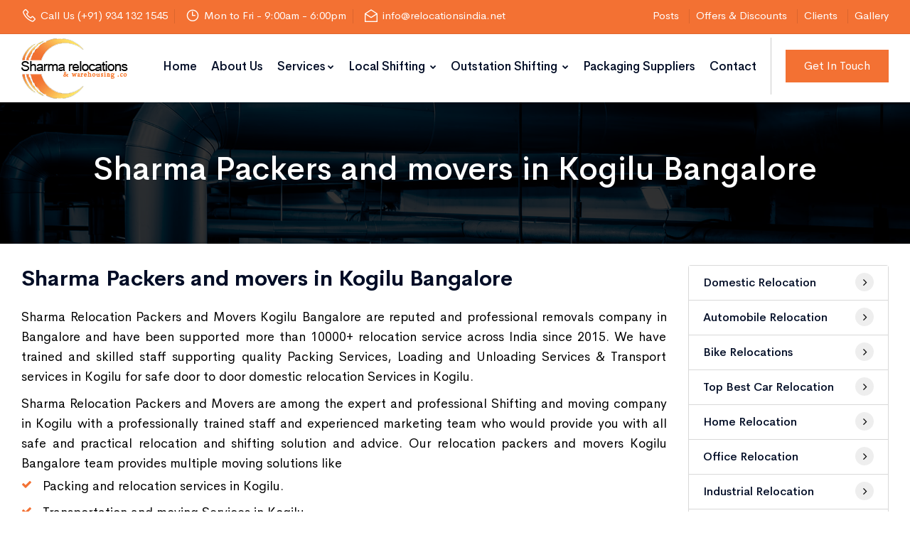

--- FILE ---
content_type: text/html
request_url: https://www.relocationsindia.net/packers-and-movers/bangalore/kogilu.html
body_size: 12431
content:
<!DOCTYPE html>
<html lang="en">
<head>
    <meta name="viewport" content="width=device-width,initial-scale=1.0"/>
    <meta http-equiv="content-type" content="text/html; charset=UTF-8"/>
    <title>Sharma Relocation Packers and Movers in Kogilu Bangalore</title>
    <meta name="description" content="Top best Sharma Relocation Packers and Movers in Kogilu Bangalore along with other services like Home Packers, City Packers, Local Packers, Office Packers and more Services Contact Us. " />
    <meta name="keywords" content="Domestic Relocation Service in Kogilu Bangalore, Automobile Relocation Services in Kogilu Bangalore, Bike Relocations Services in Kogilu Bangalore, Top Best Car Relocation Services in Kogilu  Bangalore, Home relocation services in Kogilu Bangalore, Office Relocation services in Kogilu  Bangalore, Industrial Relocation Services in Kogilu Bangalore, International Relocation Services in Kogilu Bangalore, Art and Sculpture Relocation Services in Kogilu Bangalore, Relocation Packers and Movers in Kogilu Bangalore, Fine Art and Antiques Relocation Services in Kogilu  Bangalore, Residential relocation services in Kogilu, Sharma Removals Kogilu Bangalore India, Sharma Removals Services in Kogilu Bangalore, Relocation Charges in Kogilu, Cost of Hiring Services in Kogilu Bangalore, Relocation Bill for Claim Kogilu Bangalore, Storage Relocation Services in Kogilu, Professional Relocation Packers and Movers in Kogilu Bangalore, Sharma Domestic and International Relocation Company in Bangalore, Sharma Packers And Movers In Kogilu, Local Packers And Movers In Kogilu, City Packers And Movers In Kogilu, Home Packers And Movers In Kogilu, Car Transport In Kogilu,  Tempo Packers And Movers In Kogilu, Bike Transport In Kogilu, Office Packers And Movers In Kogilu,  Corporate Packers And Movers In Kogilu, Apartment Packers And Movers In Kogilu, City To City Packers And Movers In Kogilu, Door To Door Packers And Movers In Kogilu, Tata Ace Packers And Movers In Kogilu,  Wooden Crate Packing Services Kogilu, Sharma Transport And Logistics In Kogilu, Professional Packers And Movers In Kogilu, Sharma Best Packers And Movers In Kogilu" />
    <meta name="Robots" content="INDEX,FOLLOW"/>
    <meta name="allow-search" content="yes"/> 
    <meta name="search engines" content="ALL" />
    <meta name="expires" content="Never"/> 
    <meta name="Display" content="World-wide"/> 
    <meta name="verify-v1" content="unique-string"/>
    <meta name="Revisit-after" content="Daily"/>
    <meta name="author" content="relocationsindia" />
    <meta name="copyright" content="http://www.relocationsindia.net/"/>
    <link href="http://www.relocationsindia.net/packers-and-movers/bangalore/kogilu.html" rel="canonical" />
    
    <link rel="stylesheet" type="text/css" href="../../assets/css/assets.css">
	<link rel="stylesheet" type="text/css" href="../../assets/css/typography.css">
	<link rel="stylesheet" type="text/css" href="../../assets/css/shortcodes/shortcodes.css">
	<link rel="stylesheet" type="text/css" href="../../assets/css/style.css">
	<link class="skin" rel="stylesheet" type="text/css" href="../../assets/css/color/color-2.css">
	<link class="skin" rel="stylesheet" type="text/css" href="../../assets/vendors/scroll/scrollbar.css">
	<link class="skin" rel="stylesheet" type="text/css" href="../../assets/vendors/swiper/swiper.min.css">

<script type="application/ld+json">
  {
    "@context": "http://schema.org/",
    "@type": "WebSite",
    "name": "Sharma Relocation India",
    "alternateName": "Sharma Packers and Movers",
    "url": "http://www.relocationsindia.net/"
  }
</script>
<script type="application/ld+json">
    {
        "@context":"https://schema.org",
        "@type":"Organization",
        "name":"Sharma Relocation service in India",
        "url":"http://www.relocationsindia.net/",
        "logo" : "http://www.relocationsindia.net/images/logo.png",
        "description": "We Sharma Relocations & Warehousing Co., offers the best Auto transport movers and in the business.",
        "sameAs":
        [
            "https://www.facebook.com/sharmapackersandmoversbangaloreindia",
            "https://twitter.com/MoversPack",
            "https://packersandmoversbangaloresharma.blogspot.com/"
        ],
        "contactPoint" :
        { 
            "@type" : "ContactPoint",
            "telephtwo" : " +91 9341321545 ",
            "contactType" : "sales support",
            "areaServed" : "INDIA"
        },
        "address": 
        {
            "@type": "PostalAddress",
            "addressLocality": "Electronic city, Bengaluru, Karnataka",
            "postalCode": "560100 ",
            "streetAddress": "56/11,Ananth Nagar Main Road,Near huskur Nagar Main Gate, Electronic city Post,Near Vijay Icon Apartment,Bangalore-560 100.India."
        }
    }
</script>
<script type="application/ld+json">
  { 
    "@context": "http://schema.org/",
    "@type": "WebPage",
    "name": "Sharma Packers and Movers in Kogilu Bangalore",
    "Headline" : "Sharma Packers and Movers in Kogilu Bangalore",
    "url": "http://www.relocationsindia.net/packers-and-movers/bangalore/kogilu.html",

    "description": "Top best Sharma Relocation Packers and Movers in Kogilu Bangalore along with other services like Home Packers, City Packers, Local Packers, Office Packers and more Services Contact Us.",

    "keywords": "Domestic Relocation Service in Kogilu Bangalore, Automobile Relocation Services in Kogilu Bangalore, Bike Relocations Services in Kogilu Bangalore, Top Best Car Relocation Services in Kogilu  Bangalore, Home relocation services in Kogilu Bangalore, Office Relocation services in Kogilu  Bangalore, Industrial Relocation Services in Kogilu Bangalore, International Relocation Services in Kogilu Bangalore, Art and Sculpture Relocation Services in Kogilu Bangalore, Relocation Packers and Movers in Kogilu Bangalore, Fine Art and Antiques Relocation Services in Kogilu  Bangalore, Residential relocation services in Kogilu, Sharma Removals Kogilu Bangalore India, Sharma Removals Services in Kogilu Bangalore, Relocation Charges in Kogilu, Cost of Hiring Services in Kogilu Bangalore, Relocation Bill for Claim Kogilu Bangalore, Storage Relocation Services in Kogilu, Professional Relocation Packers and Movers in Kogilu Bangalore, Sharma Domestic and International Relocation Company in Bangalore, Sharma Packers And Movers In Kogilu, Local Packers And Movers In Kogilu, City Packers And Movers In Kogilu, Home Packers And Movers In Kogilu, Car Transport In Kogilu,  Tempo Packers And Movers In Kogilu, Bike Transport In Kogilu, Office Packers And Movers In Kogilu,  Corporate Packers And Movers In Kogilu, Apartment Packers And Movers In Kogilu, City To City Packers And Movers In Kogilu, Door To Door Packers And Movers In Kogilu, Tata Ace Packers And Movers In Kogilu,  Wooden Crate Packing Services Kogilu, Sharma Transport And Logistics In Kogilu, Professional Packers And Movers In Kogilu, Sharma Best Packers And Movers In Kogilu"
  }
</script>
<script type="application/ld+json">
{ 
  "@context": "http://schema.org/",
  "@type": "Service",
  "serviceType": "Relocation and Warehousing",
  "name": "Sharma Relocation Packers and Movers in Kogilu Bangalore",
  "alternateName": "Sharma Relocation and Movers in Kogilu Bangalore",
  "url": "http://www.relocationsindia.net/packers-and-movers/bangalore/kogilu.html",
  "description": "Top best Sharma Relocation Packers and Movers in Kogilu Bangalore along with other services like Home Packers, City Packers, Local Packers, Office Packers and more Services Contact Us."
}
</script>
<script type="application/ld+json">
{
  "@context":"https://schema.org",
  "@type":"Review",
  "name": "Sharma Packers and Movers in Kogilu Bangalore",
  "url": "http://www.relocationsindia.net/packers-and-movers/bangalore/kogilu.html",
  "description": "Top best Sharma Relocation Packers and Movers in Kogilu Bangalore along with other services like Home Packers, City Packers, Local Packers, Office Packers and more Services Contact Us.",
  "Keywords": "Domestic Relocation Service in Kogilu Bangalore, Automobile Relocation Services in Kogilu Bangalore, Bike Relocations Services in Kogilu Bangalore, Top Best Car Relocation Services in Kogilu  Bangalore, Home relocation services in Kogilu Bangalore, Office Relocation services in Kogilu  Bangalore, Industrial Relocation Services in Kogilu Bangalore, International Relocation Services in Kogilu Bangalore, Art and Sculpture Relocation Services in Kogilu Bangalore, Relocation Packers and Movers in Kogilu Bangalore, Fine Art and Antiques Relocation Services in Kogilu  Bangalore, Residential relocation services in Kogilu, Sharma Removals Kogilu Bangalore India, Sharma Removals Services in Kogilu Bangalore, Relocation Charges in Kogilu, Cost of Hiring Services in Kogilu Bangalore, Relocation Bill for Claim Kogilu Bangalore, Storage Relocation Services in Kogilu, Professional Relocation Packers and Movers in Kogilu Bangalore, Sharma Domestic and International Relocation Company in Bangalore, Sharma Packers And Movers In Kogilu, Local Packers And Movers In Kogilu, City Packers And Movers In Kogilu, Home Packers And Movers In Kogilu, Car Transport In Kogilu,  Tempo Packers And Movers In Kogilu, Bike Transport In Kogilu, Office Packers And Movers In Kogilu,  Corporate Packers And Movers In Kogilu, Apartment Packers And Movers In Kogilu, City To City Packers And Movers In Kogilu, Door To Door Packers And Movers In Kogilu, Tata Ace Packers And Movers In Kogilu,  Wooden Crate Packing Services Kogilu, Sharma Transport And Logistics In Kogilu, Professional Packers And Movers In Kogilu, Sharma Best Packers And Movers In Kogilu", 
  "itemReviewed":{"@type":"Organization","name":"www.relocationsindia.net"},
  "author":"Users",
  "ReviewRating":
  {
    "@type":"AggregateRating",
    "ratingValue":"4.2",
    "reviewCount":"110",
    "bestRating":"5",
    "worstRating":"0.5"
  }
}
</script>


</head>
<body id="bg" class="unselectable">
<div class="page-wraper">
	<header class="header rs-nav">
		<div class="top-bar">
			<div class="container-fluid">
				<div class="row d-flex justify-content-between">
					<div class="topbar-left">
						<ul>
							<li><a href="javascript:;"><i class="la la-phone"></i>Call Us (+91) 934 132 1545</a></li>
							<li><a href="javascript:;"><i class="la la-clock"></i>Mon to Fri - 9:00am - 6:00pm</a></li>
							<li><a href="javascript:;"><i class="las la-envelope-open"></i>info@relocationsindia.net</a></li>
						</ul>
					</div>
					<div class="topbar-right">
						<ul>
							<li><a href="http://www.relocationsindia.net/relocation/packers-and-movers-posts">Posts</a></li>
							<li><a href="http://www.relocationsindia.net/relocation/packers-and-movers-offers-and-discounts">Offers & Discounts</a></li>
							<li><a href="../../sharma-relocation-and-warehousing-clients.html">Clients</a></li>
							<li><a href="../../sharma-relocation-and-warehousing-gallery.html">Gallery</a></li>
						</ul>
					</div>
				</div>
			</div>
		</div>
		<div class="sticky-header navbar-expand-lg">
            <div class="menu-bar clearfix">
                <div class="container-fluid clearfix">
					<div class="menu-logo">
						<a href="../../index.html"><img src="../../assets/images/logoone.png" alt=""></a>
					</div>
					<button class="navbar-toggler collapsed menuicon justify-content-end" type="button" data-toggle="collapse" data-target="#menuDropdown" aria-controls="menuDropdown" aria-expanded="false" aria-label="Toggle navigation">
						<span></span>
						<span></span>
						<span></span>
					</button>
					<div class="secondary-menu">
                        <div class="secondary-inner">
                            <ul>
								<li class="d-none d-sm-block">
									<a href="../../get-a-quote.html" class="btn">Get In Touch</a>
								</li>
							</ul>
						</div>
                    </div>
					
					<div class="menu-links navbar-collapse collapse justify-content-end" id="menuDropdown">
						<div class="menu-logo">
							<a href="../../index.html"><img src="../../assets/images/logoone.png" alt=""></a>
						</div>
                        <ul class="nav navbar-nav">	
							<li><a href="../../index.html">Home</i></a></li>
							<li><a href="../../art-and-sculpture-relocation-services-in-bangalore.html">About Us</i></a></li>
							<li class="has-mega-menu "><a href="javascript:;">Services<i class="fa fa-chevron-down"></i></a>
								<ul class="mega-menu">
									<li><a href="javascript:;"></a>
										<ul>
											<li><a href="http://www.relocationsindia.net/relocation/packers-and-movers-posts/sharma-packers-and-movers-bangalore"><span>Packers and Movers</span></a></li>
											<li><a href="http://www.relocationsindia.net/domestic-relocation-service-in-bangalore.html"><span>Domestic Relocation</span></a></li>
											<li><a href="http://www.relocationsindia.net/relocation/packers-and-movers-posts/domestic-shifting-bangalore"><span>House Shifting</span></a></li>
											<li><a href="http://www.relocationsindia.net/relocation/packers-and-movers-posts/local-shifting-in-bangalore"><span>Local Shifting</span></a></li>
											<li><a href="http://www.relocationsindia.net/relocation/packers-and-movers-posts/luggage-storage-facility-in-bangalore"><span>Luggage Storage</span></a></li>
											<li><a href="http://www.relocationsindia.net/bike-relocations-services-in-bangalore.html"><span>Bike Relocation</span></a></li>
											<li><a href="http://www.relocationsindia.net/home-relocation-services-in-bangalore.html"><span>Home Relocation</span></a></li>
											<li><a href="http://www.relocationsindia.net/relocation-charges-cost-of-hiring-services-in-bangalore.html"><span>Relocation Shifting Cost</span></a></li>
											<li><a href="http://www.relocationsindia.net/relocation-bill-for-claim-bangalore.html"><span>Relocation Bills</span></a></li>
											<li><a href="http://www.relocationsindia.net/professional-relocation-packers-and-movers-in-bangalore.html"><span>Professional relocation Services</span></a></li>
										</ul>
									</li>
									<li><a href="javascript:;"></a>
										<ul>
											
											<li><a href="http://www.relocationsindia.net/relocation/packers-and-movers-posts/commercial-relocation-services-in-bangalore-pack-and-move"><span>Commercial Relocation</span></a></li>
											<li><a href="http://www.relocationsindia.net/relocation/packers-and-movers-posts/household-goods-transport-services-swift-moving-services-in-bangalore"><span>Household goods transport Services</span></a></li>
											<li><a href="http://www.relocationsindia.net/relocation/packers-and-movers-posts/household-goods-moving-services-fast-and-easy-shifting-services-in-bangalore"><span>Household Goods Moving Services</span></a></li>
											<li><a href="http://www.relocationsindia.net/relocation/packers-and-movers-posts/bike-transport-services-in-bangalore-pack-and-parcel"><span>Bike Transport Service</span></a></li>
											<li><a href="http://www.relocationsindia.net/relocation/packers-and-movers-posts/car-transportation-services-from-state-to-state-bangalore-best-auto-shipping-company"><span>Car Transportation Services</span></a></li>
											<li><a href="http://www.relocationsindia.net/relocation/packers-and-movers-posts/expert-trained-labour-for-house-shifting-loading-and-unloading"><span>Loading Unloading Services</span></a></li>
											<li><a href="http://www.relocationsindia.net/relocation/packers-and-movers-posts/secure-full-truck-transport-truck-loading-service-in-bangalore"><span>Truck Loading Service</span></a></li>
											<li><a href="http://www.relocationsindia.net/relocation/packers-and-movers-posts/complete-secure-household-relocation-and-shifting-service-bangalore-with-packing"><span>Household Relocation Service</span></a></li>
											<li><a href="http://www.relocationsindia.net/relocation/packers-and-movers-posts/unpacking-services-unpacking-job-that-you-can-trust"><span>Unpacking Services</span></a></li>
											<li><a href="http://www.relocationsindia.net/relocation/packers-and-movers-posts/goods-loading-service-with-end-to-end-secure-transport"><span>Goods Loading Service</span></a></li>
										</ul>
									</li>
									<li><a href="javascript:;"></a>
										<ul>
											<li><a href="http://www.relocationsindia.net/relocation/packers-and-movers-posts/office-and-household-furniture-shifting-service-one-city-to-another-city"><span>Furniture Shifting Service</span></a></li>
											<li><a href="http://www.relocationsindia.net/relocation/packers-and-movers-posts/expert-goods-relocation-services-with-packing-and-transport-in-bangalore"><span>Goods Relocation Services</span></a></li>
											<li><a href="http://www.relocationsindia.net/relocation/packers-and-movers-posts/hassle-free-moving-services-with-complete-packing-solution-in-bangalore"><span>Hassle Free Moving Services</span></a></li>
											<li><a href="http://www.relocationsindia.net/office-relocation-services-in-bangalore.html"><span>Office relocation</span></a></li>
											<li><a href="http://www.relocationsindia.net/relocation/packers-and-movers-posts/small-machine-shifting-services-with-secure-end-to-end-logistics-in-bangalore"><span>Machine Shifting Services</span></a></li>
											<li><a href="http://www.relocationsindia.net/art-and-sculpture-relocation-services-in-bangalore.html"><span>Fine Arts Moving Services</span></a></li>
											<li><a href="http://www.relocationsindia.net/industrial-relocation-services-in-bangalore.html"><span>Industrial Relocation Service</span></a></li>
											<li><a href="http://www.relocationsindia.net/relocation/packers-and-movers-posts/comprehensive-employee-relocation-services-complete-packing-and-moving-solution-in-bangalore"><span>Comprehensive Relocation Services</span></a></li>
											<li><a href="http://www.relocationsindia.net/relocation/packers-and-movers-posts/goods-packaging-service-household-and-parcel-packing-in-bangalore-with-packaging-material"><span>Goods Packaging Service</span></a></li>
											<li><a href="http://www.relocationsindia.net/relocation/packers-and-movers-posts/local-transport-service-in-bangalore-for-luggage-goods-and-household-items-with-porter-vehicle"><span>Local Transport Service</span></a></li>
										</ul>
									</li>	
								</ul>
							</li>

							
							<li class="has-mega-menu "><a href="javascript:;">Local Shifting <i class="fa fa-chevron-down"></i></a>
								<ul class="mega-menu">
									<li><a href="javascript:;"></a>
										<ul>
											<li><a href="../../sharma-packers-and-movers-in-begur-road-bangalore.html"><span> Begur Road</span></a></li>
									        <li><a href="../../sharma-packers-and-movers-in-brookfield-bangalore.html"><span> Brookfield</span></a></li>
									        <li><a href="../../sharma-packers-and-movers-in-dasarahalli-bangalore.html"><span> Dasarahalli</span></a></li>
									        <li><a href="../../sharma-packers-and-movers-in-doddanekundi-bangalore.html"><span> Doddanekundi</span></a></li>
									        <li><a href="../../sharma-packers-and-movers-in-kadubeesanahalli-bangalore.html"><span> Kadubeesanahalli</span></a></li>
									        <li><a href="../../sharma-packers-and-movers-in-kanakapura-road-bangalore.html"><span> Kanakapura Road</span></a></li>
									        <li><a href="../../sharma-packers-and-movers-in-kasavanahalli-bangalore.html"><span> Kasavanahalli</span></a></li>
									        <li><a href="../../sharma-packers-and-movers-in-kasturi-nagar-bangalore.html"><span> Kasturi Nagar</span></a></li>
									        <li><a href="../../sharma-packers-and-movers-in-malleshpalya-bangalore.html"><span> Malleshpalya</span></a></li>
									        <li><a href="../../sharma-packers-and-movers-in-mg-road-bangalore.html"><span> MG Road</span></a></li>
										</ul>
									</li>
									<li><a href="javascript:;"></a>
										<ul>
											<li><a href="../../sharma-packers-and-movers-in-murugeshpalya-bangalore.html"><span> Murugeshpalya</span></a></li>
									        <li><a href="../../sharma-packers-and-movers-in-nagawara-bangalore.html"><span> Nagawara</span></a></li>
									        <li><a href="../../sharma-packers-and-movers-in-shanti-nagar-bangalore.html"><span> Shanti Nagar</span></a></li>
									        <li><a href="../../sharma-packers-and-movers-in-singasandra-bangalore.html"><span> Singasandra</span></a></li>
									        <li><a href="../../sharma-packers-and-movers-in-tc-palya-bangalore.html"><span> TC Palya</span></a></li>
									        <li><a href="../../sharma-packers-and-movers-in-thanisandra-main-road-bangalore.html"><span> Thanisandra Main Road</span></a></li>
									        <li><a href="../../sharma-packers-and-movers-in-thippasandra-bangalore.html"><span> Thippasandra</span></a></li>
									        <li><a href="../../sharma-packers-and-movers-in-tin-factory-bangalore.html"><span> Tin Factory</span></a></li>
									        <li><a href="../../sharma-packers-and-movers-in-vidyaranyapura-bangalore.html"><span> Vidyaranyapura</span></a></li>
									        <li><a href="../../sharma-packers-and-movers-in-vijaya-bank-layout-bangalore.html"><span> Vijaya Bank Layout</span></a></li>
										</ul>
									</li>
									<li><a href="javascript:;"></a>
										<ul>
											<li><a href="abbigere.html"><span> Abbigere</span></a></li>
								          	<li><a href="adugodi.html"><span> Adugodi</span></a></li>
								          	<li><a href="aecs-layout.html"><span> AECS Layout</span></a></li>
								          	<li><a href="akshaya-nagar.html"><span> Akshaya Nagar</span></a></li>
								          	<li><a href="amrutha-halli.html"><span> Amrutha Halli</span></a></li>
								          	<li><a href="andrahalli.html"><span> Andrahalli</span></a></li>
								          	<li><a href="anekal.html"><span> Anekal</span></a></li>
								          	<li><a href="anjanapura.html"><span> Anjanapura</span></a></li>
								          	<li><a href="annapurneshwari.html"><span> Annapurneshwari</span></a></li>
								          	<li><a href="arekere.html"><span> Arekere</span></a></li>
										</ul>
									</li>
									<li><a href="javascript:;"></a>
										<ul>
											<li><a href="ashok-nagar.html"><span> Ashok Nagar</span></a></li>
								          	<li><a href="attibele.html"><span> Attibele</span></a></li>
								          	<li><a href="attiguppe.html"><span> Attiguppe</span></a></li>
								          	<li><a href="azad-nagar.html"><span> Azad Nagar</span></a></li>
								          	<li><a href="babusa-palya.html"><span> Babusa Palya</span></a></li>
								          	<li><a href="bagalakunte.html"><span> Bagalakunte</span></a></li>
								          	<li><a href="bagaluru.html"><span> Bagaluru</span></a></li>
								          	<li><a href="bagepalli.html"><span> Bagepalli</span></a></li>
								          	<li><a href="banashankari.html"><span> Banashankari</span></a></li>
								          	<li><a href="banaswadi.html"><span> Banaswadi</span></a></li>
										</ul>
									</li>
									<li><a href="javascript:;"></a>
										<ul>
											<li><a href="bannerghatta-road.html"><span> Bannerghatta Road</span></a></li>
								          	<li><a href="bapuji-nagar.html"><span> Bapuji Nagar</span></a></li>
								          	<li><a href="basapura.html"><span> Basapura</span></a></li>
								          	<li><a href="basavanagar.html"><span> Basavanagar</span></a></li>
								          	<li><a href="basavanagudi.html"><span> Basavanagudi</span></a></li>
								          	<li><a href="basaveshwaranagar.html"><span> Basaveshwaranagar</span></a></li>
								          	<li><a href="battarahalli.html"><span> Battarahalli</span></a></li>
								          	<li><a href="begur.html"><span> Begur</span></a></li>
								          	<li><a href="belathur.html"><span> Belathur</span></a></li>
								          	<li><a href="bellandur.html"><span> Bellandur</span></a></li>
										</ul>
									</li>
									<li><a href="javascript:;"></a>
										<ul>
											<li><a href="bellary-road.html"><span> Bellary Road</span></a></li>
								          	<li><a href="beml-layout.html"><span> Beml Layout</span></a></li>
								          	<li><a href="bennigana-halli.html"><span> Bennigana Halli</span></a></li>
								          	<li><a href="benson-town.html"><span> Benson Town</span></a></li>
								          	<li><a href="bettahalasoor.html"><span> Bettahalasoor</span></a></li>
								          	<li><a href="bidadi.html"><span> Bidadi</span></a></li>
								          	<li><a href="bidarahalli.html"><span> Bidarahalli</span></a></li>
								          	<li><a href="bikkanahalli.html"><span> Bikkanahalli</span></a></li>
								          	<li><a href="bilekahalli.html"><span> Bilekahalli</span></a></li>
								          	<li><a href="bommanahalli.html"><span> Bommanahalli</span></a></li>
										</ul>
									</li>
								</ul>
							</li>
							<li class="has-mega-menu "><a href="javascript:;">Outstation Shifting <i class="fa fa-chevron-down"></i></a>
								<ul class="mega-menu">
									<li><a href="javascript:;"></a>
										<ul>
											<li><a href="http://www.relocationsindia.net/relocation/packers-and-movers-posts/sharma-packers-and-movers-adoni"><i class='bx bx-check'></i><span>Adoni</span></a></li>
								            <li><a href="http://www.relocationsindia.net/relocation/packers-and-movers-posts/sharma-packers-and-movers-agartala"><i class='bx bx-check'></i><span>Agartala</span></a></li>
								            <li><a href="http://www.relocationsindia.net/sharma-relocation-packers-and-movers-from-bangalore-and-agra.html"><i class='bx bx-check'></i><span>Agra</span></a></li>
								            <li><a href="http://www.relocationsindia.net/relocation/packers-and-movers-posts/sharma-packers-and-movers-ahmedabad"><i class='bx bx-check'></i><span>Ahmedabad</span></a></li>
								            <li><a href="http://www.relocationsindia.net/relocation/packers-and-movers-posts/sharma-packers-and-movers-ahmednagar"><i class='bx bx-check'></i><span>Ahmednagar</span></a></li>
								            <li><a href="http://www.relocationsindia.net/relocation/packers-and-movers-posts/sharma-packers-and-movers-ajmer"><i class='bx bx-check'></i><span>Ajmer</span></a></li>
								            <li><a href="http://www.relocationsindia.net/relocation/packers-and-movers-posts/sharma-packers-and-movers-akola"><i class='bx bx-check'></i><span>Akola</span></a></li>
								            <li><a href="http://www.relocationsindia.net/relocation/packers-and-movers-posts/sharma-packers-and-movers-alappuzha"><i class='bx bx-check'></i><span>Alappuzha</span></a></li>
								            <li><a href="http://www.relocationsindia.net/relocation/packers-and-movers-posts/sharma-packers-and-movers-aligarh"><i class='bx bx-check'></i><span>Aligarh</span></a></li>
								            <li><a href="http://www.relocationsindia.net/sharma-relocation-packers-and-movers-from-bangalore-and-allahabad.html"><i class='bx bx-check'></i><span>Allahabad</span></a></li>
          								</ul>
									</li>
									<li><a href="javascript:;"></a>
										<ul>
											<li><a href="http://www.relocationsindia.net/relocation/packers-and-movers-posts/sharma-packers-and-movers-alwar"><i class='bx bx-check'></i><span>Alwar</span></a></li>
								            <li><a href="http://www.relocationsindia.net/relocation/packers-and-movers-posts/sharma-packers-and-movers-amaravati"><i class='bx bx-check'></i><span>Amaravati</span></a></li>
								            <li><a href="http://www.relocationsindia.net/relocation/packers-and-movers-posts/sharma-packers-and-movers-ambala"><i class='bx bx-check'></i><span>Ambala</span></a></li>
								            <li><a href="http://www.relocationsindia.net/relocation/packers-and-movers-posts/sharma-packers-and-movers-ambarnath"><i class='bx bx-check'></i><span>Ambarnath</span></a></li>
								            <li><a href="http://www.relocationsindia.net/relocation/packers-and-movers-posts/sharma-packers-and-movers-ambattur"><i class='bx bx-check'></i><span>Ambattur</span></a></li>
								            <li><a href="http://www.relocationsindia.net/sharma-relocation-packers-and-movers-from-bangalore-and-amritsar.html"><i class='bx bx-check'></i><span>Amritsar</span></a></li>
								            <li><a href="http://www.relocationsindia.net/relocation/packers-and-movers-posts/sharma-packers-and-movers-amroha"><i class='bx bx-check'></i><span>Amroha</span></a></li>
								            <li><a href="http://www.relocationsindia.net/relocation/packers-and-movers-posts/sharma-packers-and-movers-anand"><i class='bx bx-check'></i><span>Anand</span></a></li>
								            <li><a href="http://www.relocationsindia.net/relocation/packers-and-movers-posts/sharma-packers-and-movers-anantapur"><i class='bx bx-check'></i><span>Anantapur</span></a></li>
								            <li><a href="http://www.relocationsindia.net/sharma-relocation-packers-and-movers-from-bangalore-and-aurangabad.html"><i class='bx bx-check'></i><span>Aurangabad</span></a></li>
            							</ul>
									</li>
									<li><a href="javascript:;"></a>
										<ul>
											<li><a href="http://www.relocationsindia.net/relocation/packers-and-movers-posts/sharma-packers-and-movers-avadi"><i class='bx bx-check'></i><span>Avadi</span></a></li>
								            <li><a href="http://www.relocationsindia.net/relocation/packers-and-movers-posts/sharma-packers-and-movers-baddi"><i class='bx bx-check'></i><span>Baddi</span></a></li>
								            <li><a href="http://www.relocationsindia.net/relocation/packers-and-movers-posts/sharma-packers-and-movers-bahraich"><i class='bx bx-check'></i><span>Bahraich</span></a></li>
								            <li><a href="http://www.relocationsindia.net/relocation/packers-and-movers-posts/sharma-packers-and-movers-ballia"><i class='bx bx-check'></i><span>Ballia</span></a></li>
								            <li><a href="http://www.relocationsindia.net/relocation/packers-and-movers-posts/sharma-packers-and-movers-bangalore"><i class='bx bx-check'></i><span>Bangalore</span></a></li>
								            <li><a href="http://www.relocationsindia.net/sharma-relocation-packers-and-movers-from-bangalore-and-bareilly.html"><i class='bx bx-check'></i><span>Bareilly</span></a></li>
								            <li><a href="http://www.relocationsindia.net/relocation/packers-and-movers-posts/packers-and-movers-baroda"><i class='bx bx-check'></i><span>Baroda</span></a></li>
								            <li><a href="http://www.relocationsindia.net/relocation/packers-and-movers-posts/packers-and-movers-bathinda"><i class='bx bx-check'></i><span>Bathinda</span></a></li>
								            <li><a href="http://www.relocationsindia.net/relocation/packers-and-movers-posts/sharma-packers-and-movers-bathinda"><i class='bx bx-check'></i><span>Bathinda</span></a></li>
								            <li><a href="http://www.relocationsindia.net/relocation/packers-and-movers-posts/sharma-packers-and-movers-begusarai"><i class='bx bx-check'></i><span>Begusarai</span></a></li>
            							</ul>
									</li>
									<li><a href="javascript:;"></a>
										<ul>
											<li><a href="http://www.relocationsindia.net/packers-and-movers-from-bangalore-to-belgaum.html"><i class='bx bx-check'></i><span>Belgaum</span></a></li>
								            <li><a href="http://www.relocationsindia.net/packers-and-movers-from-bangalore-to-bellary.html"><i class='bx bx-check'></i><span>Bellary</span></a></li>
								            <li><a href="http://www.relocationsindia.net/relocation/packers-and-movers-posts/sharma-packers-and-movers-berhampore"><i class='bx bx-check'></i><span>Berhampore</span></a></li>
								            <li><a href="http://www.relocationsindia.net/relocation/packers-and-movers-posts/sharma-packers-and-movers-bettiah"><i class='bx bx-check'></i><span>Bettiah</span></a></li>
								            <li><a href="http://www.relocationsindia.net/relocation/packers-and-movers-posts/sharma-packers-and-movers-bhagalpur"><i class='bx bx-check'></i><span>Bhagalpur</span></a></li>
								            <li><a href="http://www.relocationsindia.net/relocation/packers-and-movers-posts/sharma-packers-and-movers-bharatpur"><i class='bx bx-check'></i><span>Bharatpur</span></a></li>
								            <li><a href="http://www.relocationsindia.net/relocation/packers-and-movers-posts/sharma-packers-and-movers-bhatpara"><i class='bx bx-check'></i><span>Bhatpara</span></a></li>
								            <li><a href="http://www.relocationsindia.net/relocation/packers-and-movers-posts/sharma-packers-and-movers-bhavnagar"><i class='bx bx-check'></i><span>Bhavnagar</span></a></li>
								            <li><a href="http://www.relocationsindia.net/relocation/packers-and-movers-posts/sharma-packers-and-movers-bhilai"><i class='bx bx-check'></i><span>Bhilai</span></a></li>
								            <li><a href="http://www.relocationsindia.net/relocation/packers-and-movers-posts/sharma-packers-and-movers-bhilwara"><i class='bx bx-check'></i><span>Bhilwara</span></a></li>
										</ul>
									</li>
									<li><a href="javascript:;"></a>
										<ul>
											<li><a href="http://www.relocationsindia.net/relocation/packers-and-movers-posts/sharma-packers-and-movers-bhimavaram"><i class='bx bx-check'></i>Bhimavaram</a></li>
								            <li><a href="http://www.relocationsindia.net/relocation/packers-and-movers-posts/sharma-packers-and-movers-bhind"><i class='bx bx-check'></i>Bhind</a></li>
								            <li><a href="http://www.relocationsindia.net/relocation/packers-and-movers-posts/sharma-packers-and-movers-bhiwadi"><i class='bx bx-check'></i>Bhiwadi</a></li>
								            <li><a href="http://www.relocationsindia.net/relocation/packers-and-movers-posts/sharma-packers-and-movers-bhiwandi"><i class='bx bx-check'></i>Bhiwandi</a></li>
								            <li><a href="http://www.relocationsindia.net/relocation/packers-and-movers-posts/sharma-packers-and-movers-bhiwani"><i class='bx bx-check'></i>Bhiwani</a></li>
								            <li><a href="http://www.relocationsindia.net/sharma-relocation-packers-and-movers-from-bangalore-and-bhopal.html"><i class='bx bx-check'></i>Bhopal</a></li>
								            <li><a href="http://www.relocationsindia.net/relocation/packers-and-movers-posts/sharma-packers-and-movers-bhubaneswar"><i class='bx bx-check'></i>Bhubaneswar</a></li>
								            <li><a href="http://www.relocationsindia.net/relocation/packers-and-movers-posts/sharma-packers-and-movers-bhusawal"><i class='bx bx-check'></i>Bhusawal</a></li>
								            <li><a href="http://www.relocationsindia.net/relocation/packers-and-movers-posts/sharma-packers-and-movers-bidar"><i class='bx bx-check'></i>Bidar</a></li>
								            <li><a href="http://www.relocationsindia.net/relocation/packers-and-movers-posts/sharma-packers-and-movers-bijapur"><i class='bx bx-check'></i>Bijapur</a></li>
								        </ul>
									</li>
									<li><a href="javascript:;"></a>
										<ul>
											<li><a href="http://www.relocationsindia.net/relocation/packers-and-movers-posts/sharma-packers-and-movers-bikaner"><i class='bx bx-check'></i>Bikaner</a></li>
								            <li><a href="http://www.relocationsindia.net/sharma-relocation-packers-and-movers-from-bangalore-and-bilaspur.html"><i class='bx bx-check'></i>Bilaspur</a></li>
								            <li><a href="http://www.relocationsindia.net/sharma-relocation-packers-and-movers-from-bangalore-and-bokaro.html"><i class='bx bx-check'></i>Bokaro</a></li>
								            <li><a href="http://www.relocationsindia.net/relocation/packers-and-movers-posts/sharma-packers-and-movers-bulandshahr"><i class='bx bx-check'></i>Bulandshahr</a></li>
								            <li><a href="http://www.relocationsindia.net/relocation/packers-and-movers-posts/sharma-packers-and-movers-burhanpur"><i class='bx bx-check'></i>Burhanpur</a></li>
								            <li><a href="http://www.relocationsindia.net/relocation/packers-and-movers-posts/sharma-packers-and-movers-buxar"><i class='bx bx-check'></i>Buxar</a></li>
								            <li><a href="http://www.relocationsindia.net/relocation/packers-and-movers-posts/sharma-packers-and-movers-chakradharpur"><i class='bx bx-check'></i>Chakradharpur</a></li>
								            <li><a href="http://www.relocationsindia.net/relocation/packers-and-movers-posts/sharma-packers-and-movers-chandigarh"><i class='bx bx-check'></i>Chandigarh</a></li>
								            <li><a href="http://www.relocationsindia.net/relocation/packers-and-movers-posts/sharma-packers-and-movers-chandrapur"><i class='bx bx-check'></i>Chandrapur</a></li>
								            <li><a href="http://www.relocationsindia.net/relocation/packers-and-movers-posts/sharma-packers-and-movers-chapra"><i class='bx bx-check'></i>Chapra</a></li>
            							</ul>
									</li>
								</ul>
							</li>
							<li><a href="../../packaging-suppliers-for-removals-company.html">Packaging Suppliers</a></li>
							<li><a href="../../sharma-relocation-and-warehousing-contactus.html">Contact</a></li>
						</ul>
                    </div>
                </div>
            </div>
        </div>
    </header>

  <!-- Start main-content -->
<div class="page-banner ovbl-dark parallax"  style="background-image:url(../../assets/images/banner/banner1.jpg);">
            <div class="container">
                <div class="page-banner-entry">
					<h1>Sharma Packers and movers in Kogilu Bangalore</h1>
        </div>
      </div>
    </div>
		<div class="content-block" id="content-area">
			<!-- Form -->
			<div class="section-area section-sp2 bg-fix bg-white">
				<div class="container-fluid about-video">
					<div class="row">
			<div class="col-lg-9">
				<div class="service-details-text">
            <h1 itemprop="headline">Sharma Packers and movers in Kogilu Bangalore</h1>
            <p itemprop="text">Sharma Relocation Packers and Movers Kogilu Bangalore are reputed and professional removals company in Bangalore and have been supported more than 10000+ relocation service across India since 2015. We have trained and skilled staff supporting quality Packing Services, Loading and Unloading Services & Transport services in Kogilu for safe door to door domestic relocation Services in Kogilu.</p>
            <p>Sharma Relocation Packers and Movers are among the expert and professional Shifting and moving company in Kogilu with a professionally trained staff and experienced marketing team who would provide you with all safe and practical relocation and shifting solution and advice. Our relocation packers and movers Kogilu Bangalore team provides multiple moving solutions like</p>
            <ul class="list-check">
              <li>Packing and relocation services in Kogilu.</li>
              <li>Transportation and moving Services in Kogilu.</li>
              <li>Unloading and Unpacking Services in Kogilu.</li>
              <li>Cargo moving services in Kogilu</li>
            </ul>
            <p itemprop="text">With many more customized relocation & packers movers services in Kogilu Listed below</p>
            <ul class="list-check">
              <li>Car Transport Services </li>
              <li>Bike Packing and moving Services in Kogilu</li>
              <li>Local Domestic relocation packers and movers services in Kogilu</li>
              <li>Intrastate moving services</li>
            </ul>
            <p itemprop="text">Sharma Relocation Packers and movers Kogilu Bangalore are renowned and ethical shifting company and are among the lowest relocation service provider with no compromise in its service. Our expert team of professional will care full pack and your household items professional with good quality packing material and help with secure loading and unloading Services with absolutely zero damage policy. Sharma Relocation Packers and movers Kogilu team has always taken customers first approach and that the reason why our team goes through the training program to enhance the customer shifting & relocation expererience a pleasure.</p>
            <p>Packers and Movers in Kogilu Bangalore Services</p>
            <ul class="list-check">
              <li>Domestic Relocation with full care and quality packing services for home and Office Items for local and Long distance relocation services.</li>
              <li>International Relocation service is also available for major cities worldwide.</li>
              <li>Bike/Car Transport is dtwo with Car Carrier for Mumbai, Pune, Ahmedabad,Delhi and Kolkata from Bangalore at a reasonable car shifting charges.</li>
              <li>Office Shifting and Relocation</li> 
              <li>Loading and Unloading</li>
              <li>Local House Shifting in Kogilu</li>
            </ul>
            <p>For Free moving Quote for packers movers relocation in Kogilu Reach Us at- 9341321545 and get the lowest Moving relocation packers and movers offer without any Charges.</p>
          </div>
        </div>
                    		<div class="col-lg-3">
		          	<aside class="sticky-top">
						<div class="widget">
							<ul class="service-list">
								<li><a href="../../domestic-relocation-service-in-bangalore.html"><span>Domestic Relocation</span><i class="fa fa-angle-right"></i></a></li>
		                		<li><a href="../../automobile-relocation-services-in-bangalore.html"><span>Automobile Relocation</span><i class="fa fa-angle-right"></i></a></li>
		                		<li><a href="../../bike-relocations-services-in-bangalore.html"><span>Bike Relocations</span><i class="fa fa-angle-right"></i></a></li>
		                		<li><a href="../../top-best-car-relocation-services-in-bangalore.html"><span>Top Best Car Relocation</span><i class="fa fa-angle-right"></i></a></li>
		                  		<li><a href="../../home-relocation-services-in-bangalore.html"><span>Home relocation </span><i class="fa fa-angle-right"></i></a></li>
		                  		<li><a href="../../office-relocation-services-in-bangalore.html"><span>Office Relocation </span><i class="fa fa-angle-right"></i></a></li>
		                  		<li><a href="../../industrial-relocation-services-in-bangalore.html"><span>Industrial Relocation</span><i class="fa fa-angle-right"></i></a></li>
		                  		<li><a href="../../international-relocation-services-in-bangalore.html"><span>International Relocation</span><i class="fa fa-angle-right"></i></a></li>
		                  		<li><a href="../../art-and-sculpture-relocation-services-in-bangalore.html"><span>Art and Sculpture Relocation</span><i class="fa fa-angle-right"></i></a></li>
		                  		<li><a href="../../relocation-packers-and-movers-bangalore.html"><span>Relocation Packers and Movers</span><i class="fa fa-angle-right"></i></a></li>
		        				<li><a href="../../residential-relocation-services.html"><span>Residential relocation</span><i class="fa fa-angle-right"></i></a></li>
		                 		<li><a href="../../sharma-removals-bangalore-india.html"><span>Sharma Removals Bangalore India</span><i class="fa fa-angle-right"></i></a></li>
							</ul>
						</div>
					</aside>
				</div>
			</div>
		</div>
	</div>
</div>

  
<section class="local-places">
	<div class="auto-container">
		<div class="row">
			<h3>Relocation services in Bangalore</h3>
		</div>
		<div class="row">
			<div class="col-md-4">
				<div class="footer-widget logo-widget">
					<ul class="footer-list">
						<li><a href="https://www.relocationsindia.net/art-and-sculpture-relocation-services-in-bangalore.html">Art and Sculpture Relocation Services</a></li>
						<li><a href="https://www.relocationsindia.net/automobile-relocation-services-in-bangalore.html"> Automobile Relocation</a></li>
						<li><a href="https://www.relocationsindia.net/fine-art-and-antiques-relocation-services-in-bangalore.html">Fine Art and Antiques Relocation Services</a></li>
						<li><a href="https://www.relocationsindia.net/home-relocation-services-in-bangalore.html">Home Relocation Services</a></li>
						<li><a href="https://www.relocationsindia.net/international-relocation-services-in-bangalore.html">International Relocation services</a></li>
						<li><a href="https://www.relocationsindia.net/packaging-suppliers-for-removals-company.html">Packaging Supply for Relocation</a></li>
						<li><a href="https://www.relocationsindia.net/relocation-and-warehousing-booking.html"> Relocation Booking, Packers and Movers</a></li>
						<li><a href="https://www.relocationsindia.net/relocation-bill-for-claim-bangalore.html"> Relocation Bills for Claim</a></li>
						<li><a href="https://www.relocationsindia.net/relocation-charges-cost-of-hiring-services-in-bangalore.html"> Relocation Charges India</a></li>
						<li><a href="https://www.relocationsindia.net/relocation-packers-and-movers-bangalore.html"> Relocation Packers and Movers</a></li>
						<li><a href="https://www.relocationsindia.net/residential-relocation-services.html"> Residential Relocation Services</a></li>
						<li><a href="https://www.relocationsindia.net/sharma-domestic-and-international-relocation-company-in-bangalore.html">Domestic and International Relocation</a></li>
						<li><a href="https://www.relocationsindia.net/sharma-removals-bangalore-india.html">Sharma Removals to and in India</a></li>
						<li><a href="https://www.relocationsindia.net/sharma-removals-services-in-bangalore.html">Sharma Removals Bangalore</a></li>
						<li><a href="https://www.relocationsindia.net/storage-relocation-services.html">Storage Relocation Services</a></li>
						<li><a href="https://www.relocationsindia.net/top-best-car-relocation-services-in-bangalore.html">Car Relocation and Transport</a></li>
						<li><a href="https://www.relocationsindia.net/relocation/packers-and-movers-posts/bangalore-wala-sharma-packers-and-movers-in-someshvarapura-layout-bangalore">Bangalore Wala in Someshvarapura Layout Bangalore</a></li>
						<li><a href="https://www.relocationsindia.net/relocation/packers-and-movers-posts/bike-transport-services-in-bangalore-pack-and-parcel">Bike Transport Services in Bangalore-Pack and Parcel</a></li>
						<li><a href="https://www.relocationsindia.net/relocation/packers-and-movers-posts/book-sharma-packers-and-movers-in-sulthangunta-bangalore">Book in Sulthangunta Bangalore</a></li>
						<li><a href="https://www.relocationsindia.net/relocation/packers-and-movers-posts/budget-packing-relocation-services-within-bangalore">Budget Packing Relocation Services within Bangalore</a></li>
						<li><a href="https://www.relocationsindia.net/relocation/packers-and-movers-posts/car-transportation-services-from-state-to-state-bangalore-best-auto-shipping-company">Car Transportation Services from State to State-Bangalore Best Auto Shipping Company</a></li>
					</ul>
				</div>
			</div>
			<div class="col-md-4">
				<div class="footer-widget logo-widget">
					<ul class="footer-list">
						<li><a href="https://www.relocationsindia.net/relocation/packers-and-movers-posts/check-with-sharma-packers-and-movers-in-gangenahalli-bangalore">Check with in Gangenahalli Bangalore</a></li>
						<li><a href="https://www.relocationsindia.net/relocation/packers-and-movers-posts/clickin-with-sharma-packers-and-movers-in-freedom-fighters-colony-bangalore">Clickin with in Freedom Fighters Colony Bangalore</a></li>
						<li><a href="https://www.relocationsindia.net/relocation/packers-and-movers-posts/commercial-relocation-services-in-bangalore-pack-and-move">Commercial Relocation Services in Bangalore-Pack and Move</a></li>
						<li><a href="https://www.relocationsindia.net/relocation/packers-and-movers-posts/complete-secure-household-relocation-and-shifting-service-bangalore-with-packing">Complete Secure Household Relocation and Shifting Service Bangalore with Packing</a></li>
						<li><a href="https://www.relocationsindia.net/relocation/packers-and-movers-posts/comprehensive-employee-relocation-services-complete-packing-and-moving-solution-in-bangalore">Comprehensive Employee Relocation Services- Complete Packing and Moving Solution in Bangalore</a></li>
						<li><a href="https://www.relocationsindia.net/relocation/packers-and-movers-posts/domestic-shifting-bangalore">Domestic Shifting Bangalore</a></li>
						<li><a href="https://www.relocationsindia.net/relocation/packers-and-movers-posts/excel-with-sharma-packers-and-movers-in-dooravani-nagar-bangalore">Excel with in Dooravani Nagar Bangalore</a></li>
						<li><a href="https://www.relocationsindia.net/relocation/packers-and-movers-posts/expert-goods-relocation-services-with-packing-and-transport-in-bangalore">Expert Goods Relocation Services with Packing and Transport in Bangalore</a></li>
						<li><a href="https://www.relocationsindia.net/relocation/packers-and-movers-posts/expert-trained-labour-for-house-shifting-loading-and-unloading">Expert Trained Labour for House Shifting-Loading and Unloading</a></li>
						<li><a href="https://www.relocationsindia.net/relocation/packers-and-movers-posts/explore-sharma-packers-and-movers-in-chikkabasavanapura-bangalore">Explore in Chikkabasavanapura Bangalore</a></li>
						<li><a href="https://www.relocationsindia.net/relocation/packers-and-movers-posts/express-delivery-with-sharma-packers-and-movers-in-dena-bank-colony-bangalore">Express Delivery with in Dena Bank Colony Bangalore</a></li>
						<li><a href="https://www.relocationsindia.net/relocation/packers-and-movers-posts/express-delivery-with-sharma-packers-and-movers-in-javarandoddi-bangalore">Express Delivery with in Javarandoddi Bangalore</a></li>
						<li><a href="https://www.relocationsindia.net/relocation/packers-and-movers-posts/fastway-delivery-with-sharma-packers-and-movers-in-kalika-nagar-bangalore">Fastway Delivery with in Kalika Nagar Bangalore</a></li>
						<li><a href="https://www.relocationsindia.net/relocation/packers-and-movers-posts/goods-loading-service-with-end-to-end-secure-transport">Goods Loading Service with End to End Secure Transport</a></li>
						<li><a href="https://www.relocationsindia.net/relocation/packers-and-movers-posts/goods-packaging-service-household-and-parcel-packing-in-bangalore-with-packaging-material">Goods Packaging Service-Household and Parcel packing in Bangalore with Packaging Material</a></li>
						<li><a href="https://www.relocationsindia.net/relocation/packers-and-movers-posts/hassle-free-moving-services-with-complete-packing-solution-in-bangalore">Hassle Free Moving Services with complete Packing Solution in Bangalore</a></li>
						<li><a href="https://www.relocationsindia.net/relocation/packers-and-movers-posts/home-storage-service-safe-storage-space-for-rent-storage-facility-in-bangalore">Home Storage Service-Safe Storage Space for rent Storage Facility in Bangalore</a></li>
					</ul>
				</div>
			</div>
			<div class="col-md-4">
				<div class="footer-widget logo-widget">
					<ul class="footer-list">
						
						<li><a href="https://www.relocationsindia.net/relocation/packers-and-movers-posts/household-goods-moving-services-fast-and-easy-shifting-services-in-bangalore">Household Goods Moving Services-fast and easy shifting services in Bangalore</a></li>
						<li><a href="https://www.relocationsindia.net/relocation/packers-and-movers-posts/household-goods-transport-services-swift-moving-services-in-bangalore">Household goods transport Services-Swift Moving Services in Bangalore</a></li>

						<li><a href="https://www.relocationsindia.net/relocation/packers-and-movers-posts/local-house-shifting-services-in-bangalore-you-will-forget-packers-and-movers-app">Local House Shifting Services in Bangalore you will Forget Packers and Movers App</a></li>
						<li><a href="https://www.relocationsindia.net/relocation/packers-and-movers-posts/local-shifting-in-bangalore">Local Shifting in Bangalore</a></li>
						<li><a href="https://www.relocationsindia.net/relocation/packers-and-movers-posts/local-transport-service-in-bangalore-for-luggage-goods-and-household-items-with-porter-vehicle">Local Transport Service in Bangalore for Luggage, goods and household items with Porter Vehicle</a></li>
						<li><a href="https://www.relocationsindia.net/relocation/packers-and-movers-posts/luggage-storage-facility-in-bangalore">Luggage Storage Facility in Bangalore</a></li>
						<li><a href="https://www.relocationsindia.net/relocation/packers-and-movers-posts/move-with-sharma-packers-and-movers-in-gkw-layout-bangalore">Move with in GKW layout Bangalore</a></li>
						<li><a href="https://www.relocationsindia.net/relocation/packers-and-movers-posts/move-with-sharma-packers-and-movers-in-hale-devasandra-bangalore">Move with in Hale Devasandra Bangalore</a></li>
						<li><a href="https://www.relocationsindia.net/relocation/packers-and-movers-posts/office-and-household-furniture-shifting-service-one-city-to-another-city">Office and Household Furniture Shifting Service one city to another city</a></li>

						<li><a href="https://www.relocationsindia.net/relocation/packers-and-movers-posts/professional-wala-sharma-packers-and-movers-in-balaji-layout-bangalore">Professional Wala in Balaji Layout Bangalore</a></li>
						<li><a href="https://www.relocationsindia.net/relocation/packers-and-movers-posts/secure-full-truck-transport-truck-loading-service-in-bangalore">Secure Full Truck Transport-Truck Loading Service in Bangalore</a></li>
						<li><a href="https://www.relocationsindia.net/relocation/packers-and-movers-posts/sharma-transport-packers-and-movers-kalasipalyam">Sharma Transport Packers and movers Kalasipalyam</a></li>
						<li><a href="https://www.relocationsindia.net/relocation/packers-and-movers-posts/small-machine-shifting-services-with-secure-end-to-end-logistics-in-bangalore">Small Machine Shifting Services with Secure end to end logistics in Bangalore</a></li>
						<li><a href="https://www.relocationsindia.net/relocation/packers-and-movers-posts/unpacking-services-unpacking-job-that-you-can-trust">Unpacking Services-Unpacking Job that you can trust</a></li>
						<li><a href="https://www.relocationsindia.net/relocation/packers-and-movers-posts/vehicle-for-house-shifting-in-bangalore-book-a-truck-on-rent-for-home-moving">Vehicle for house shifting in Bangalore-Book A Truck on Rent for Home Moving</a></li>
					</ul>
				</div>
			</div>
			
		</div>
	</div>
</section>


<section class="local-places">
	<div class="auto-container">
		<div class="row">
			<h3>Local Relocation service in Bangalore</h3>
		</div>
		<div class="row">
			<div class="col-md-2">
				<div class="footer-widget logo-widget">
					<ul class="footer-list">
						<li><a href="https://www.relocationsindia.net/relocation/packers-and-movers-posts/just-dial-sharma-packers-and-movers-in-aalco-layout-bangalore">AALCO Layout</a></li>
						<li><a href="https://www.relocationsindia.net/packers-and-movers/bangalore/abbigere.html"> Abbigere</a></li>
						<li><a href="https://www.relocationsindia.net/packers-and-movers/bangalore/adugodi.html"> Adugodi</a></li>
						<li><a href="https://www.relocationsindia.net/packers-and-movers/bangalore/aecs-layout.html"> AECS Layout</a></li>
						<li><a href="https://www.relocationsindia.net/packers-and-movers/bangalore/akshaya-nagar.html"> Akshaya Nagar</a></li>
						<li><a href="https://www.relocationsindia.net/packers-and-movers/bangalore/amrutha-halli.html"> Amrutha Halli</a></li>
						<li><a href="https://www.relocationsindia.net/packers-and-movers/bangalore/andrahalli.html"> Andrahalli</a></li>
						<li><a href="https://www.relocationsindia.net/packers-and-movers/bangalore/anekal.html"> Anekal</a></li>
						<li><a href="https://www.relocationsindia.net/packers-and-movers/bangalore/anjanapura.html"> Anjanapura</a></li>
						<li><a href="https://www.relocationsindia.net/packers-and-movers/bangalore/annapurneshwari.html"> Annapurneshwari</a></li>
						<li><a href="https://www.relocationsindia.net/packers-and-movers/bangalore/arekere.html"> Arekere</a></li>
						<li><a href="https://www.relocationsindia.net/packers-and-movers/bangalore/ashok-nagar.html"> Ashok Nagar</a></li>
						<li><a href="https://www.relocationsindia.net/packers-and-movers/bangalore/attibele.html"> Attibele</a></li>
						<li><a href="https://www.relocationsindia.net/packers-and-movers/bangalore/attiguppe.html"> Attiguppe</a></li>
						<li><a href="https://www.relocationsindia.net/packers-and-movers/bangalore/azad-nagar.html"> Azad Nagar</a></li>
						<li><a href="https://www.relocationsindia.net/sharma-packers-and-movers-in-begur-road-bangalore.html">Begur Road</a></li>
						<li><a href="https://www.relocationsindia.net/sharma-packers-and-movers-in-brookfield-bangalore.html">Brookfield</a></li>
						<li><a href="https://www.relocationsindia.net/packers-and-movers/bangalore/babusa-palya.html"> Babusa Palya</a></li>
						<li><a href="https://www.relocationsindia.net/packers-and-movers/bangalore/bagalakunte.html"> Bagalakunte</a></li>
						<li><a href="https://www.relocationsindia.net/packers-and-movers/bangalore/bagaluru.html"> Bagaluru</a></li>
						<li><a href="https://www.relocationsindia.net/packers-and-movers/bangalore/bagepalli.html"> Bagepalli</a></li>
						<li><a href="https://www.relocationsindia.net/packers-and-movers/bangalore/banashankari.html"> Banashankari</a></li>
						<li><a href="https://www.relocationsindia.net/packers-and-movers/bangalore/banaswadi.html"> Banaswadi</a></li>
						<li><a href="https://www.relocationsindia.net/packers-and-movers/bangalore/bannerghatta-road.html"> Bannerghatta Road</a></li>
						<li><a href="https://www.relocationsindia.net/packers-and-movers/bangalore/bapuji-nagar.html"> Bapuji Nagar</a></li>
						<li><a href="https://www.relocationsindia.net/packers-and-movers/bangalore/basapura.html"> Basapura</a></li>
						<li><a href="https://www.relocationsindia.net/packers-and-movers/bangalore/basavanagar.html"> Basavanagar</a></li>
						<li><a href="https://www.relocationsindia.net/packers-and-movers/bangalore/basavanagudi.html"> Basavanagudi</a></li>
						<li><a href="https://www.relocationsindia.net/packers-and-movers/bangalore/basaveshwaranagar.html"> Basaveshwaranagar</a></li>
						<li><a href="https://www.relocationsindia.net/packers-and-movers/bangalore/battarahalli.html"> Battarahalli</a></li>
						<li><a href="https://www.relocationsindia.net/packers-and-movers/bangalore/begur.html"> Begur</a></li>
						<li><a href="https://www.relocationsindia.net/packers-and-movers/bangalore/belathur.html"> Belathur</a></li>
						<li><a href="https://www.relocationsindia.net/packers-and-movers/bangalore/bellandur.html"> Bellandur</a></li>
						<li><a href="https://www.relocationsindia.net/packers-and-movers/bangalore/bellary-road.html"> Bellary Road</a></li>
						<li><a href="https://www.relocationsindia.net/packers-and-movers/bangalore/beml-layout.html"> Beml Layout</a></li>
						<li><a href="https://www.relocationsindia.net/packers-and-movers/bangalore/bennigana-halli.html"> Bennigana Halli</a></li>
						<li><a href="https://www.relocationsindia.net/packers-and-movers/bangalore/benson-town.html"> Benson Town</a></li>
						<li><a href="https://www.relocationsindia.net/packers-and-movers/bangalore/bettahalasoor.html"> Bettahalasoor</a></li>
						<li><a href="https://www.relocationsindia.net/packers-and-movers/bangalore/bidadi.html"> Bidadi</a></li>
						<li><a href="https://www.relocationsindia.net/packers-and-movers/bangalore/bidarahalli.html"> Bidarahalli</a></li>
						<li><a href="https://www.relocationsindia.net/packers-and-movers/bangalore/bikkanahalli.html"> Bikkanahalli</a></li>
					</ul>
				</div>
			</div>
			<div class="col-md-2">
				<div class="footer-widget logo-widget">
					<ul class="footer-list">
						<li><a href="https://www.relocationsindia.net/packers-and-movers/bangalore/bilekahalli.html"> Bilekahalli</a></li>
						<li><a href="https://www.relocationsindia.net/packers-and-movers/bangalore/bommanahalli.html"> Bommanahalli</a></li>
						<li><a href="https://www.relocationsindia.net/packers-and-movers/bangalore/bommasandra.html"> Bommasandra</a></li>
						<li><a href="https://www.relocationsindia.net/packers-and-movers/bangalore/brigade-road.html"> Brigade Road</a></li>
						<li><a href="https://www.relocationsindia.net/packers-and-movers/bangalore/brookefield.html"> Brookefield</a></li>
						<li><a href="https://www.relocationsindia.net/packers-and-movers/bangalore/btm-layout.html"> BTM Layout</a></li>
						<li><a href="https://www.relocationsindia.net/packers-and-movers/bangalore/budigere.html"> Budigere</a></li>
						<li><a href="https://www.relocationsindia.net/packers-and-movers/bangalore/chamarajpet.html"> Chamarajpet</a></li>
						<li><a href="https://www.relocationsindia.net/packers-and-movers/bangalore/chandapura.html"> Chandapura</a></li>
						<li><a href="https://www.relocationsindia.net/packers-and-movers/bangalore/chandra-layout.html"> Chandra Layout</a></li>
						<li><a href="https://www.relocationsindia.net/packers-and-movers/bangalore/channasandra.html"> Channasandra</a></li>
						<li><a href="https://www.relocationsindia.net/packers-and-movers/bangalore/chickpet.html"> Chickpet</a></li>
						<li><a href="https://www.relocationsindia.net/packers-and-movers/bangalore/chikkaballapur.html"> Chikkaballapur</a></li>
						<li><a href="https://www.relocationsindia.net/packers-and-movers/bangalore/chikkabidarakallu.html"> Chikkabidarakallu</a></li>
						<li><a href="https://www.relocationsindia.net/packers-and-movers/bangalore/chikkajala.html"> Chikkajala</a></li>
						<li><a href="https://www.relocationsindia.net/packers-and-movers/bangalore/chikkanahalli.html"> Chikkanahalli</a></li>
						<li><a href="https://www.relocationsindia.net/packers-and-movers/bangalore/chikka-tirupathi.html"> Chikka Tirupathi</a></li>
						<li><a href="https://www.relocationsindia.net/packers-and-movers/bangalore/chikkbanavara.html"> Chikkbanavara</a></li>
						<li><a href="https://www.relocationsindia.net/packers-and-movers/bangalore/chintamani.html"> Chintamani</a></li>
						<li><a href="https://www.relocationsindia.net/packers-and-movers/bangalore/choodasandra.html"> Choodasandra</a></li>
						<li><a href="https://www.relocationsindia.net/packers-and-movers/bangalore/commercial-street.html"> Commercial Street</a></li>
						<li><a href="https://www.relocationsindia.net/packers-and-movers/bangalore/cooke-town.html"> Cooke Town</a></li>
						<li><a href="https://www.relocationsindia.net/packers-and-movers/bangalore/cottonpet.html"> Cottonpet</a></li>
						<li><a href="https://www.relocationsindia.net/packers-and-movers/bangalore/cox-town.html"> Cox Town</a></li>
						<li><a href="https://www.relocationsindia.net/packers-and-movers/bangalore/cv-raman-nagar.html"> CV Raman Nagar</a></li>
						<li><a href="https://www.relocationsindia.net/sharma-packers-and-movers-in-dasarahalli-bangalore.html">Dasarahalli</a></li>
						<li><a href="https://www.relocationsindia.net/sharma-packers-and-movers-in-doddanekundi-bangalore.html">Doddanekundi</a></li>
						<li><a href="https://www.relocationsindia.net/packers-and-movers/bangalore/dabaspet.html"> Dabaspet</a></li>
						<li><a href="https://www.relocationsindia.net/packers-and-movers/bangalore/dayananda-nagar.html"> Dayananda-nagar</a></li>
						<li><a href="https://www.relocationsindia.net/packers-and-movers/bangalore/devanahalli.html"> Devanahalli</a></li>
						<li><a href="https://www.relocationsindia.net/packers-and-movers/bangalore/devarachikkanahalli.html"> Devarachikkanahalli</a></li>
						<li><a href="https://www.relocationsindia.net/packers-and-movers/bangalore/doddaballapur.html"> Doddaballapur</a></li>
						<li><a href="https://www.relocationsindia.net/packers-and-movers/bangalore/doddaballapur-road.html"> Doddaballapur Road</a></li>
						<li><a href="https://www.relocationsindia.net/packers-and-movers/bangalore/dodda-banaswadi.html"> Dodda Banaswadi</a></li>
						<li><a href="https://www.relocationsindia.net/packers-and-movers/bangalore/doddenahalli.html"> Doddenahalli</a></li>
						<li><a href="https://www.relocationsindia.net/packers-and-movers/bangalore/doddenakundi.html"> Doddenakundi</a></li>
						<li><a href="https://www.relocationsindia.net/packers-and-movers/bangalore/dollars-colony.html"> Dollars Colony</a></li>
						<li><a href="https://www.relocationsindia.net/packers-and-movers/bangalore/domlur.html"> Domlur</a></li>
						<li><a href="https://www.relocationsindia.net/packers-and-movers/bangalore/dommasandra.html"> Dommasandra</a></li>
						<li><a href="https://www.relocationsindia.net/packers-and-movers/bangalore/ejipura.html"> Ejipura</a></li>
						<li><a href="https://www.relocationsindia.net/packers-and-movers/bangalore/electronic-city.html"> Electronic City</a></li>
					</ul>
				</div>
			</div>
			<div class="col-md-2">
				<div class="footer-widget logo-widget">
					<ul class="footer-list">
						<li><a href="https://www.relocationsindia.net/packers-and-movers/bangalore/electronic-city-phase-one.html"> E-City Phase 1</a></li>
						<li><a href="https://www.relocationsindia.net/packers-and-movers/bangalore/electronic-city-phase-two.html"> E-City Phase 2</a></li>
						<li><a href="https://www.relocationsindia.net/packers-and-movers/bangalore/frazer-town.html"> Frazer Town</a></li>
						<li><a href="https://www.relocationsindia.net/packers-and-movers/bangalore/gandhi-nagar.html"> Gandhi Nagar</a></li>
						<li><a href="https://www.relocationsindia.net/packers-and-movers/bangalore/ganga-nagar.html"> Ganga Nagar</a></li>
						<li><a href="https://www.relocationsindia.net/packers-and-movers/bangalore/gauribidanur.html"> Gauribidanur</a></li>
						<li><a href="https://www.relocationsindia.net/packers-and-movers/bangalore/gm-palya.html"> GM Palya</a></li>
						<li><a href="https://www.relocationsindia.net/packers-and-movers/bangalore/gottigere.html"> Gottigere</a></li>
						<li><a href="https://www.relocationsindia.net/packers-and-movers/bangalore/gunjur.html"> Gunjur</a></li>
						<li><a href="https://www.relocationsindia.net/packers-and-movers/bangalore/guttahalli.html"> Guttahalli</a></li>
						<li><a href="https://www.relocationsindia.net/packers-and-movers/bangalore/hal.html"> Hal</a></li>
						<li><a href="https://www.relocationsindia.net/packers-and-movers/bangalore/haragadde.html"> Haragadde</a></li>
						<li><a href="https://www.relocationsindia.net/packers-and-movers/bangalore/haralur-road.html"> Haralur Road</a></li>
						<li><a href="https://www.relocationsindia.net/packers-and-movers/bangalore/harlur.html"> Harlur</a></li>
						<li><a href="https://www.relocationsindia.net/packers-and-movers/bangalore/hbr-layout.html"> HBR Layout</a></li>
						<li><a href="https://www.relocationsindia.net/packers-and-movers/bangalore/hebbal.html"> Hebbal</a></li>
						<li><a href="https://www.relocationsindia.net/packers-and-movers/bangalore/hebbal-kempapura.html"> Hebbal Kempapura</a></li>
						<li><a href="https://www.relocationsindia.net/packers-and-movers/bangalore/hegde-nagar.html"> Hegde Nagar</a></li>
						<li><a href="https://www.relocationsindia.net/packers-and-movers/bangalore/hennur.html"> Hennur</a></li>
						<li><a href="https://www.relocationsindia.net/packers-and-movers/bangalore/hennur-road.html"> Hennur Road</a></li>
						<li><a href="https://www.relocationsindia.net/packers-and-movers/bangalore/hesaraghatta.html"> Hesaraghatta</a></li>
						<li><a href="https://www.relocationsindia.net/packers-and-movers/bangalore/hombegowda-nagar.html"> Hombegowda-nagar</a></li>
						<li><a href="https://www.relocationsindia.net/packers-and-movers/bangalore/hongasandra.html"> Hongasandra</a></li>
						<li><a href="https://www.relocationsindia.net/packers-and-movers/bangalore/hoodi.html"> Hoodi</a></li>
						<li><a href="https://www.relocationsindia.net/packers-and-movers/bangalore/horamavu.html"> Horamavu</a></li>
						<li><a href="https://www.relocationsindia.net/packers-and-movers/bangalore/hosakerehalli.html"> Hosakerehalli</a></li>
						<li><a href="https://www.relocationsindia.net/packers-and-movers/bangalore/hosa-road.html"> Hosa Road</a></li>
						<li><a href="https://www.relocationsindia.net/packers-and-movers/bangalore/hoskote.html"> Hoskote</a></li>
						<li><a href="https://www.relocationsindia.net/packers-and-movers/bangalore/hosur-road.html"> Hosur Road</a></li>
						<li><a href="https://www.relocationsindia.net/packers-and-movers/bangalore/hsr-layout.html"> Hsr Layout</a></li>
						<li><a href="https://www.relocationsindia.net/packers-and-movers/bangalore/hulimavu.html"> Hulimavu</a></li>
						<li><a href="https://www.relocationsindia.net/packers-and-movers/bangalore/huskur.html"> Huskur</a></li>
						<li><a href="https://www.relocationsindia.net/packers-and-movers/bangalore/huttanahalli.html"> Huttanahalli</a></li>
						<li><a href="https://www.relocationsindia.net/packers-and-movers/bangalore/indira-nagar.html"> Indira Nagar</a></li>
						<li><a href="https://www.relocationsindia.net/packers-and-movers/bangalore/isro-layout.html"> Isro Layout</a></li>
						<li><a href="https://www.relocationsindia.net/packers-and-movers/bangalore/itpl.html"> ITPL</a></li>
						<li><a href="https://www.relocationsindia.net/packers-and-movers/bangalore/jagadish-nagar.html"> Jagadish Nagar</a></li>
						<li><a href="https://www.relocationsindia.net/packers-and-movers/bangalore/jagajeevanram-nagar.html"> Jagajeevanram Nagar</a></li>
						<li><a href="https://www.relocationsindia.net/packers-and-movers/bangalore/jakkur.html"> Jakkur</a></li>
						<li><a href="https://www.relocationsindia.net/packers-and-movers/bangalore/jalahalli-east.html"> Jalahalli East</a></li>
						<li><a href="https://www.relocationsindia.net/packers-and-movers/bangalore/jalahalli-west.html"> Jalahalli West</a></li>
					</ul>
				</div>
			</div>
			<div class="col-md-2">
				<div class="footer-widget logo-widget">
					<ul class="footer-list">
						<li><a href="https://www.relocationsindia.net/packers-and-movers/bangalore/jangamakote.html"> Jangamakote</a></li>
						<li><a href="https://www.relocationsindia.net/packers-and-movers/bangalore/jayamahal.html"> Jayamahal</a></li>
						<li><a href="https://www.relocationsindia.net/packers-and-movers/bangalore/jayanagar.html"> Jayanagar</a></li>
						<li><a href="https://www.relocationsindia.net/packers-and-movers/bangalore/jeevanbheema-nagar.html"> Jeevanbheema Nagar</a></li>
						<li><a href="https://www.relocationsindia.net/packers-and-movers/bangalore/jigani.html"> Jigani</a></li>
						<li><a href="https://www.relocationsindia.net/packers-and-movers/bangalore/jp-nagar.html"> JP Nagar</a></li>
						<li><a href="https://www.relocationsindia.net/sharma-packers-and-movers-in-kadubeesanahalli-bangalore.html">Kadubeesanahalli</a></li>
						<li><a href="https://www.relocationsindia.net/sharma-packers-and-movers-in-kanakapura-road-bangalore.html">Kanakapura Road</a></li>
						<li><a href="https://www.relocationsindia.net/sharma-packers-and-movers-in-kasavanahalli-bangalore.html">Kasavanahalli</a></li>
						<li><a href="https://www.relocationsindia.net/sharma-packers-and-movers-in-kasturi-nagar-bangalore.html">Kasturi Nagar</a></li>
						<li><a href="https://www.relocationsindia.net/packers-and-movers/bangalore/kadabagere.html"> Kadabagere</a></li>
						<li><a href="https://www.relocationsindia.net/packers-and-movers/bangalore/kadugodi.html"> Kadugodi</a></li>
						<li><a href="https://www.relocationsindia.net/packers-and-movers/bangalore/kadugondanahalli.html"> Kadugondanahalli</a></li>
						<li><a href="https://www.relocationsindia.net/packers-and-movers/bangalore/kaggadasapura.html"> Kaggadasapura</a></li>
						<li><a href="https://www.relocationsindia.net/packers-and-movers/bangalore/kaikondrahalli.html"> Kaikondrahalli</a></li>
						<li><a href="https://www.relocationsindia.net/packers-and-movers/bangalore/kalkere.html"> Kalkere</a></li>
						<li><a href="https://www.relocationsindia.net/packers-and-movers/bangalore/kalyan-nagar.html"> Kalyan Nagar</a></li>
						<li><a href="https://www.relocationsindia.net/packers-and-movers/bangalore/kamala-nagar.html"> Kamala Nagar</a></li>
						<li><a href="https://www.relocationsindia.net/packers-and-movers/bangalore/kammanahalli.html"> Kammanahalli</a></li>
						<li><a href="https://www.relocationsindia.net/packers-and-movers/bangalore/kammasandra.html"> Kammasandra</a></li>
						<li><a href="https://www.relocationsindia.net/packers-and-movers/bangalore/kanakapura.html"> Kanakapura</a></li>
						<li><a href="https://www.relocationsindia.net/packers-and-movers/bangalore/kanakapura-road.html"> Kanakapura Road</a></li>
						<li><a href="https://www.relocationsindia.net/packers-and-movers/bangalore/kannamangala.html"> Kannamangala</a></li>
						<li><a href="https://www.relocationsindia.net/packers-and-movers/bangalore/kasavanahalli.html"> Kasavanahalli</a></li>
						<li><a href="https://www.relocationsindia.net/packers-and-movers/bangalore/kattigenahalli.html"> Kattigenahalli</a></li>
						<li><a href="https://www.relocationsindia.net/packers-and-movers/bangalore/kaval-byrasandra.html"> Kaval Byrasandra</a></li>
						<li><a href="https://www.relocationsindia.net/packers-and-movers/bangalore/kempegowda-nagar.html"> Kempegowda Nagar</a></li>
						<li><a href="https://www.relocationsindia.net/packers-and-movers/bangalore/kengeri.html"> kengeri</a></li>
						<li><a href="https://www.relocationsindia.net/packers-and-movers/bangalore/kodichikkanahalli.html"> Kodichikkanahalli</a></li>
						<li><a href="https://www.relocationsindia.net/packers-and-movers/bangalore/kodigehalli.html"> Kodigehalli</a></li>
						<li><a href="https://www.relocationsindia.net/packers-and-movers/bangalore/kodihalli.html"> Kodihalli</a></li>
						<li><a href="https://www.relocationsindia.net/packers-and-movers/bangalore/kodipur.html"> Kodipur</a></li>
						<li><a href="https://www.relocationsindia.net/packers-and-movers/bangalore/kogilu.html"> Kogilu</a></li>
						<li><a href="https://www.relocationsindia.net/packers-and-movers/bangalore/koppa.html"> Koppa</a></li>
						<li><a href="https://www.relocationsindia.net/packers-and-movers/bangalore/koramangala.html"> Koramangala</a></li>
						<li><a href="https://www.relocationsindia.net/packers-and-movers/bangalore/kothanur.html"> Kothanur</a></li>
						<li><a href="https://www.relocationsindia.net/packers-and-movers/bangalore/krishnarajapuram.html"> Krishnarajapuram</a></li>
						<li><a href="https://www.relocationsindia.net/packers-and-movers/bangalore/kr-puram.html"> KR Puram</a></li>
						<li><a href="https://www.relocationsindia.net/packers-and-movers/bangalore/kudlu-gate.html"> Kudlu Gate</a></li>
						<li><a href="https://www.relocationsindia.net/packers-and-movers/bangalore/kundalahalli.html"> Kundalahalli</a></li>
						<li><a href="https://www.relocationsindia.net/packers-and-movers/bangalore/laggere.html"> Laggere</a></li>
					</ul>
				</div>
			</div>
			<div class="col-md-2">
				<div class="footer-widget logo-widget">
					<ul class="footer-list">
						<li><a href="https://www.relocationsindia.net/packers-and-movers/bangalore/lal-bagh.html"> Lal Bagh</a></li>
						<li><a href="https://www.relocationsindia.net/packers-and-movers/bangalore/langford-town.html"> Langford Town</a></li>
						<li><a href="https://www.relocationsindia.net/packers-and-movers/bangalore/lavelle-road.html"> Lavelle Road</a></li>
						<li><a href="https://www.relocationsindia.net/packers-and-movers/bangalore/lb-shastri-nagar.html"> LB Shastri Nagar</a></li>
						<li><a href="https://www.relocationsindia.net/packers-and-movers/bangalore/lingarajapuram.html"> Lingarajapuram</a></li>
						<li><a href="https://www.relocationsindia.net/sharma-packers-and-movers-in-malleshpalya-bangalore.html">Malleshpalya</a></li>
						<li><a href="https://www.relocationsindia.net/sharma-packers-and-movers-in-mg-road-bangalore.html">MG Road</a></li>
						<li><a href="https://www.relocationsindia.net/sharma-packers-and-movers-in-murugeshpalya-bangalore.html">Murugeshpalya</a></li>
						<li><a href="https://www.relocationsindia.net/packers-and-movers/bangalore/madiwala.html"> Madiwala</a></li>
						<li><a href="https://www.relocationsindia.net/packers-and-movers/bangalore/mahadevapura.html"> Mahadevapura</a></li>
						<li><a href="https://www.relocationsindia.net/relocation/packers-and-movers-posts/just-dial-sharma-packers-and-movers-in-murphy-town-bangalore">Murphy Town</a></li>
						<li><a href="https://www.relocationsindia.net/packers-and-movers/bangalore/majestic.html"> Majestic</a></li>
						<li><a href="https://www.relocationsindia.net/packers-and-movers/bangalore/mallathahalli.html"> Mallathahalli</a></li>
						<li><a href="https://www.relocationsindia.net/packers-and-movers/bangalore/malleswaram.html"> Malleswaram</a></li>
						<li><a href="https://www.relocationsindia.net/packers-and-movers/bangalore/maragondanahalli.html"> Maragondanahalli</a></li>
						<li><a href="https://www.relocationsindia.net/packers-and-movers/bangalore/marathahalli.html"> Marathahalli</a></li>
						<li><a href="https://www.relocationsindia.net/packers-and-movers/bangalore/maruthi-nagar.html"> Maruthi Nagar</a></li>
						<li><a href="https://www.relocationsindia.net/packers-and-movers/bangalore/maruthi-sevanagar.html"> Maruthi Sevanagar</a></li>
						<li><a href="https://www.relocationsindia.net/packers-and-movers/bangalore/mathikere.html"> Mathikere</a></li>
						<li><a href="https://www.relocationsindia.net/packers-and-movers/bangalore/ms-palya.html"> MS Palya</a></li>
						<li><a href="https://www.relocationsindia.net/sharma-packers-and-movers-in-nagawara-bangalore.html">Nagawara</a></li>
						<li><a href="https://www.relocationsindia.net/packers-and-movers/bangalore/nagarabhavi.html"> Nagarabhavi</a></li>
						<li><a href="https://www.relocationsindia.net/packers-and-movers/bangalore/nagarbhavi-circle.html"> Nagarbhavi Circle</a></li>
						<li><a href="https://www.relocationsindia.net/packers-and-movers/bangalore/nagasandra.html"> Nagasandra</a></li>
						<li><a href="https://www.relocationsindia.net/packers-and-movers/bangalore/nagawara.html"> Nagawara</a></li>
						<li><a href="https://www.relocationsindia.net/packers-and-movers/bangalore/nandi-hills.html"> Handi Hills</a></li>
						<li><a href="https://www.relocationsindia.net/packers-and-movers/bangalore/nandini-layout.html"> Nandini Layout</a></li>
						<li><a href="https://www.relocationsindia.net/packers-and-movers/bangalore/narasapura.html"> Narasapura</a></li>
						<li><a href="https://www.relocationsindia.net/packers-and-movers/bangalore/neelasandra.html"> Neelasandra</a></li>
						<li><a href="https://www.relocationsindia.net/packers-and-movers/bangalore/nelamangala.html"> Nelamangala</a></li>
						<li><a href="https://www.relocationsindia.net/packers-and-movers/bangalore/new-thippasandra.html"> New Thippasandra</a></li>
						<li><a href="https://www.relocationsindia.net/packers-and-movers/bangalore/old-airport-road.html"> Old Airport Road</a></li>
						<li><a href="https://www.relocationsindia.net/packers-and-movers/bangalore/old-madras-road.html"> Old Madras Road</a></li>
						<li><a href="https://www.relocationsindia.net/packers-and-movers/bangalore/ombr-layout.html"> Ombr Layout</a></li>
						<li><a href="https://www.relocationsindia.net/packers-and-movers/bangalore/outer-ring-road.html"> Outer Ring Road</a></li>
						<li><a href="https://www.relocationsindia.net/packers-and-movers/bangalore/padmanabhanagar.html"> Padmanabhanagar</a></li>
						<li><a href="https://www.relocationsindia.net/packers-and-movers/bangalore/palace-road.html"> Palace Road</a></li>
						<li><a href="https://www.relocationsindia.net/packers-and-movers/bangalore/panathur.html"> Panathur</a></li>
						<li><a href="https://www.relocationsindia.net/packers-and-movers/bangalore/panduranga-nagar.html"> Panduranga Nagar</a></li>
						<li><a href="https://www.relocationsindia.net/packers-and-movers/bangalore/peenya.html"> Peenya</a></li>
						<li><a href="https://www.relocationsindia.net/packers-and-movers/bangalore/prashanth-nagar.html"> Prashanth Nagar</a></li>
					</ul>
				</div>
			</div>
			<div class="col-md-2">
				<div class="footer-widget logo-widget">
					<ul class="footer-list">
						<li><a href="https://www.relocationsindia.net/packers-and-movers/bangalore/ragavendra-nagar.html"> Ragavendra Nagar</a></li>
						<li><a href="https://www.relocationsindia.net/packers-and-movers/bangalore/rajajinagar.html"> Rajajinagar</a></li>
						<li><a href="https://www.relocationsindia.net/packers-and-movers/bangalore/rajanukunte.html"> Rajanukunte</a></li>
						<li><a href="https://www.relocationsindia.net/packers-and-movers/bangalore/raja-rajeshwari-nagar.html"> Raja Rajeshwari Nagar</a></li>
						<li><a href="https://www.relocationsindia.net/packers-and-movers/bangalore/ramohalli.html"> Ramohalli</a></li>
						<li><a href="https://www.relocationsindia.net/packers-and-movers/bangalore/rayasandra.html"> Rayasandra</a></li>
						<li><a href="https://www.relocationsindia.net/packers-and-movers/bangalore/richards-town.html"> Richards Town</a></li>
						<li><a href="https://www.relocationsindia.net/packers-and-movers/bangalore/richmond-town.html"> Richmond Town</a></li>
						<li><a href="https://www.relocationsindia.net/packers-and-movers/bangalore/rmv-extension.html"> Rmv Extension</a></li>
						<li><a href="https://www.relocationsindia.net/packers-and-movers/bangalore/rt-nagar.html"> RT Nagar</a></li>
						<li><a href="https://www.relocationsindia.net/sharma-packers-and-movers-in-shanti-nagar-bangalore.html">Shanti Nagar</a></li>
						<li><a href="https://www.relocationsindia.net/sharma-packers-and-movers-in-singasandra-bangalore.html">Singasandra</a></li>
						<li><a href="https://www.relocationsindia.net/packers-and-movers/bangalore/sadduguntepalya.html"> Sadduguntepalya</a></li>
						<li><a href="https://www.relocationsindia.net/packers-and-movers/bangalore/sahakara-nagar.html"> Sahakara Nagar</a></li>
						<li><a href="https://www.relocationsindia.net/packers-and-movers/bangalore/sampangi-rama-nagar.html"> Sampangi Rama Nagar</a></li>
						<li><a href="https://www.relocationsindia.net/packers-and-movers/bangalore/sanjay-nagar.html"> Sanjay Nagar</a></li>
						<li><a href="https://www.relocationsindia.net/packers-and-movers/bangalore/sarjapur-outer-ring-road.html"> Sarjapur Outer Ring Road</a></li>
						<li><a href="https://www.relocationsindia.net/packers-and-movers/bangalore/sarjapur-road.html"> Sarjapur Road</a></li>
						<li><a href="https://www.relocationsindia.net/packers-and-movers/bangalore/seshadripuram.html"> Seshadripuram</a></li>
						<li><a href="https://www.relocationsindia.net/packers-and-movers/bangalore/shettihalli.html"> Shettihalli</a></li>
						<li><a href="https://www.relocationsindia.net/packers-and-movers/bangalore/shidalgatta.html"> Shidalgatta</a></li>
						<li><a href="https://www.relocationsindia.net/packers-and-movers/bangalore/shivaji-nagar.html"> Shivaji Nagar</a></li>
						<li><a href="https://www.relocationsindia.net/packers-and-movers/bangalore/silk-board.html"> Silk Board</a></li>
						<li><a href="https://www.relocationsindia.net/packers-and-movers/bangalore/singanahalli.html"> Singanahalli</a></li>
						<li><a href="https://www.relocationsindia.net/packers-and-movers/bangalore/solur.html"> Solur</a></li>
						<li><a href="https://www.relocationsindia.net/packers-and-movers/bangalore/srinagar.html"> Srinagar</a></li>
						<li><a href="https://www.relocationsindia.net/packers-and-movers/bangalore/srinivasa-nagar.html"> Srinivasa Nagar</a></li>
						<li><a href="https://www.relocationsindia.net/packers-and-movers/bangalore/subramanyapura.html"> Subramanyapura</a></li>
						<li><a href="https://www.relocationsindia.net/packers-and-movers/bangalore/sudhama-nagar.html"> Sudhama Nagar</a></li>
						<li><a href="https://www.relocationsindia.net/packers-and-movers/bangalore/sunkadakatte.html"> Sunkadakatte</a></li>
						<li><a href="https://www.relocationsindia.net/packers-and-movers/bangalore/thubarahalli.html"> Thubarahalli</a></li>
						<li><a href="https://www.relocationsindia.net/sharma-packers-and-movers-in-tc-palya-bangalore.html">TC Palya</a></li>
						<li><a href="https://www.relocationsindia.net/sharma-packers-and-movers-in-thanisandra-main-road-bangalore.html">Thanisandra Main Road</a></li>
						<li><a href="https://www.relocationsindia.net/sharma-packers-and-movers-in-thippasandra-bangalore.html">Thippasandra</a></li>
						<li><a href="https://www.relocationsindia.net/sharma-packers-and-movers-in-tin-factory-bangalore.html">Tin Factory</a></li>
						<li><a href="https://www.relocationsindia.net/sharma-packers-and-movers-in-vidyaranyapura-bangalore.html">Vidyaranyapura</a></li>
						<li><a href="https://www.relocationsindia.net/sharma-packers-and-movers-in-vijaya-bank-layout-bangalore.html">Vijaya Bank Layout</a></li>
					</ul>
				</div>
			</div>
		</div>
	</div>
</section>

<section class="local-places">
	<div class="auto-container">
		<div class="row">
			<h3>Outstation Relocation service From Bangalore</h3>
		</div>
		<div class="row">
			<div class="col-md-2">
				<div class="footer-widget logo-widget">
					<ul class="footer-list">
						<li><a href="https://www.relocationsindia.net/relocation/packers-and-movers-posts/sharma-packers-and-movers-adoni">Adoni</a></li>
						<li><a href="https://www.relocationsindia.net/relocation/packers-and-movers-posts/sharma-packers-and-movers-agartala">Agartala</a></li>
						<li><a href="https://www.relocationsindia.net/relocation/packers-and-movers-posts/sharma-packers-and-movers-ahmedabad">Ahmedabad</a></li>
						<li><a href="https://www.relocationsindia.net/relocation/packers-and-movers-posts/sharma-packers-and-movers-ahmednagar">Ahmednagar</a></li>
						<li><a href="https://www.relocationsindia.net/relocation/packers-and-movers-posts/sharma-packers-and-movers-ajmer">Ajmer</a></li>
						<li><a href="https://www.relocationsindia.net/relocation/packers-and-movers-posts/sharma-packers-and-movers-akola">Akola</a></li>
						<li><a href="https://www.relocationsindia.net/relocation/packers-and-movers-posts/sharma-packers-and-movers-alappuzha">Alappuzha</a></li>
						<li><a href="https://www.relocationsindia.net/relocation/packers-and-movers-posts/sharma-packers-and-movers-aligarh">Aligarh</a></li>
						<li><a href="https://www.relocationsindia.net/relocation/packers-and-movers-posts/sharma-packers-and-movers-alwar">Alwar</a></li>
						<li><a href="https://www.relocationsindia.net/relocation/packers-and-movers-posts/sharma-packers-and-movers-amaravati">Amaravati</a></li>
						<li><a href="https://www.relocationsindia.net/relocation/packers-and-movers-posts/sharma-packers-and-movers-ambala">Ambala</a></li>
						<li><a href="https://www.relocationsindia.net/relocation/packers-and-movers-posts/sharma-packers-and-movers-ambarnath">Ambarnath</a></li>
						<li><a href="https://www.relocationsindia.net/relocation/packers-and-movers-posts/sharma-packers-and-movers-ambattur">Ambattur</a></li>
						<li><a href="https://www.relocationsindia.net/relocation/packers-and-movers-posts/sharma-packers-and-movers-amroha">Amroha</a></li>
						<li><a href="https://www.relocationsindia.net/relocation/packers-and-movers-posts/sharma-packers-and-movers-anand">Anand</a></li>
						<li><a href="https://www.relocationsindia.net/relocation/packers-and-movers-posts/sharma-packers-and-movers-anantapur">Anantapur</a></li>
						<li><a href="https://www.relocationsindia.net/relocation/packers-and-movers-posts/sharma-packers-and-movers-avadi">Avadi</a></li>
						<li><a href="https://www.relocationsindia.net/sharma-relocation-packers-and-movers-from-bangalore-and-agra.html">Agra</a></li>
						<li><a href="https://www.relocationsindia.net/sharma-relocation-packers-and-movers-from-bangalore-and-allahabad.html">Allahabad</a></li>
						<li><a href="https://www.relocationsindia.net/sharma-relocation-packers-and-movers-from-bangalore-and-amritsar.html">Amritsar</a></li>
						<li><a href="https://www.relocationsindia.net/sharma-relocation-packers-and-movers-from-bangalore-and-aurangabad.html">Aurangabad</a></li>

						<li><a href="https://www.relocationsindia.net/relocation/packers-and-movers-posts/packers-and-movers-baroda">Baroda</a></li>
						<li><a href="https://www.relocationsindia.net/relocation/packers-and-movers-posts/packers-and-movers-bathinda">Bathinda</a></li>
						<li><a href="https://www.relocationsindia.net/sharma-relocation-packers-and-movers-from-bangalore-and-bareilly.html">Bareilly</a></li>
						<li><a href="https://www.relocationsindia.net/sharma-relocation-packers-and-movers-from-bangalore-and-bhopal.html">Bhopal</a></li>
						<li><a href="https://www.relocationsindia.net/sharma-relocation-packers-and-movers-from-bangalore-and-bilaspur.html">Bilaspur</a></li>
					</ul>
				</div>
			</div>
			<div class="col-md-2">
				<div class="footer-widget logo-widget">
					<ul class="footer-list">
						<li><a href="https://www.relocationsindia.net/sharma-relocation-packers-and-movers-from-bangalore-and-bokaro.html">Bokaro</a></li>
						<li><a href="https://www.relocationsindia.net/sharma-relocation-packers-and-movers-from-bangalore-and-cuttack.html">Cuttack</a></li>
						<li><a href="https://www.relocationsindia.net/sharma-relocation-packers-and-movers-from-bangalore-and-dhanbad.html">Dhanbad</a></li>
						<li><a href="https://www.relocationsindia.net/sharma-relocation-packers-and-movers-from-bangalore-and-dumka.html">Dumka</a></li>
						<li><a href="https://www.relocationsindia.net/sharma-relocation-packers-and-movers-from-bangalore-and-durgapur.html">Durgapur</a></li>
						<li><a href="https://www.relocationsindia.net/sharma-relocation-packers-and-movers-from-bangalore-and-faridabad.html">Faridabad</a></li>
						<li><a href="https://www.relocationsindia.net/sharma-relocation-packers-and-movers-from-bangalore-and-ghaziabad.html">Ghaziabad</a></li>
						<li><a href="https://www.relocationsindia.net/sharma-relocation-packers-and-movers-from-bangalore-and-gurugram.html">Gurugram</a></li>
						<li><a href="https://www.relocationsindia.net/sharma-relocation-packers-and-movers-from-bangalore-and-gwalior.html">Gwalior</a></li>
						<li><a href="https://www.relocationsindia.net/sharma-relocation-packers-and-movers-from-bangalore-and-hazaribagh.html">Hazaribagh</a></li>
						<li><a href="https://www.relocationsindia.net/sharma-relocation-packers-and-movers-from-bangalore-and-indore.html">Indore</a></li>
						<li><a href="https://www.relocationsindia.net/sharma-relocation-packers-and-movers-from-bangalore-and-jabalpur.html">Jabalpur</a></li>
						<li><a href="https://www.relocationsindia.net/sharma-relocation-packers-and-movers-from-bangalore-and-jamshedpur.html">Jamshedpur</a></li>
						<li><a href="https://www.relocationsindia.net/sharma-relocation-packers-and-movers-from-bangalore-and-kanpur.html">kanpur</a></li>
						<li><a href="https://www.relocationsindia.net/sharma-relocation-packers-and-movers-from-bangalore-and-lucknow.html">lucknow</a></li>
						<li><a href="https://www.relocationsindia.net/sharma-relocation-packers-and-movers-from-bangalore-and-ludhiana.html">Ludhiana</a></li>
						<li><a href="https://www.relocationsindia.net/sharma-relocation-packers-and-movers-from-bangalore-and-madurai.html">Madurai</a></li>
						<li><a href="https://www.relocationsindia.net/sharma-relocation-packers-and-movers-from-bangalore-and-meerut.html">Meerut</a></li>
						<li><a href="https://www.relocationsindia.net/sharma-relocation-packers-and-movers-from-bangalore-and-nasik.html">Nasik</a></li>
						<li><a href="https://www.relocationsindia.net/sharma-relocation-packers-and-movers-from-bangalore-and-navi-mumbai.html">Navi Mumbai</a></li>
						<li><a href="https://www.relocationsindia.net/sharma-relocation-packers-and-movers-from-bangalore-and-patna.html">Patna</a></li>
						<li><a href="https://www.relocationsindia.net/sharma-relocation-packers-and-movers-from-bangalore-and-raipur.html">Raipur</a></li>
						<li><a href="https://www.relocationsindia.net/sharma-relocation-packers-and-movers-from-bangalore-and-rajkot.html">Rajkot</a></li>
						<li><a href="https://www.relocationsindia.net/sharma-relocation-packers-and-movers-from-bangalore-and-ramgarh.html">Ramgarh</a></li>
						<li><a href="https://www.relocationsindia.net/sharma-relocation-packers-and-movers-from-bangalore-and-ranchi.html">Navi Ranchi</a></li>
						<li><a href="https://www.relocationsindia.net/sharma-relocation-packers-and-movers-from-bangalore-and-surat.html">Surat</a></li>
						<li><a href="https://www.relocationsindia.net/sharma-relocation-packers-and-movers-from-bangalore-and-thane.html">Thane</a></li>
					</ul>
				</div>
			</div>
			<div class="col-md-2">
				<div class="footer-widget logo-widget">
					<ul class="footer-list">
						<li><a href="https://www.relocationsindia.net/sharma-relocation-packers-and-movers-from-bangalore-and-thiruvananthapuram.html">Thiruvananthapuram</a></li>
						<li><a href="https://www.relocationsindia.net/sharma-relocation-packers-and-movers-from-bangalore-and-varanasi.html">Varanasi</a></li>
						<li><a href="https://www.relocationsindia.net/packers-and-movers-from-bangalore-to-belgaum.html">Belgaum</a></li>
						<li><a href="https://www.relocationsindia.net/packers-and-movers-from-bangalore-to-chikkaballapur.html">Chikkaballapur</a></li>
						<li><a href="https://www.relocationsindia.net/packers-and-movers-from-bangalore-to-hassan.html">Hassan</a></li>
						<li><a href="https://www.relocationsindia.net/packers-and-movers-from-bangalore-to-hoskote.html">Hoskote</a></li>
						<li><a href="https://www.relocationsindia.net/packers-and-movers-from-bangalore-to-doddaballapur.html">Doddaballapur</a></li>
						<li><a href="https://www.relocationsindia.net/packers-and-movers-from-bangalore-to-kolar.html">Kolar</a></li>
						<li><a href="https://www.relocationsindia.net/packers-and-movers-from-bangalore-to-chitradurga.html">Chitradurga</a></li>
						<li><a href="https://www.relocationsindia.net/packers-and-movers-from-bangalore-to-bellary.html">Bellary</a></li>
						<li><a href="https://www.relocationsindia.net/packers-and-movers-from-bangalore-to-tumkur.html">Tumkur</a></li>
						<li><a href="https://www.relocationsindia.net/packers-and-movers-from-bangalore-to-davangere.html">Davangere</a></li>
						<li><a href="https://www.relocationsindia.net/packers-and-movers-from-bangalore-to-hubli.html">Hubli</a></li>
						<li><a href="https://www.relocationsindia.net/packers-and-movers-from-bangalore-to-mangalore.html">Mangalore</a></li>
						<li><a href="https://www.relocationsindia.net/packers-and-movers-from-bangalore-to-mysore.html">Mysore</a></li>
						<li><a href="https://www.relocationsindia.net/packers-and-movers-from-bangalore-to-raichur.html">Raichur</a></li>
						<li><a href="https://www.relocationsindia.net/packers-and-movers-from-bangalore-to-udupi.html">Udupi</a></li>
						<li><a href="https://www.relocationsindia.net/packers-and-movers-from-bangalore-to-shimoga.html">Shimoga</a></li>

						<li><a href="https://www.relocationsindia.net/relocation/packers-and-movers-posts/sharma-packers-and-movers-baddi">Baddi</a></li>
						<li><a href="https://www.relocationsindia.net/relocation/packers-and-movers-posts/sharma-packers-and-movers-bahraich">Bahraich</a></li>
						<li><a href="https://www.relocationsindia.net/relocation/packers-and-movers-posts/sharma-packers-and-movers-ballia">Ballia</a></li>
						<li><a href="https://www.relocationsindia.net/relocation/packers-and-movers-posts/sharma-packers-and-movers-bangalore">Bangalore</a></li>
						<li><a href="https://www.relocationsindia.net/relocation/packers-and-movers-posts/sharma-packers-and-movers-bathinda">Bathinda</a></li>
						<li><a href="https://www.relocationsindia.net/relocation/packers-and-movers-posts/sharma-packers-and-movers-begusarai">Begusarai</a></li>
						<li><a href="https://www.relocationsindia.net/relocation/packers-and-movers-posts/sharma-packers-and-movers-berhampore">Berhampore</a></li>
						<li><a href="https://www.relocationsindia.net/relocation/packers-and-movers-posts/sharma-packers-and-movers-bettiah">Bettiah</a></li>
					</ul>
				</div>
			</div>
			<div class="col-md-2">
				<div class="footer-widget logo-widget">
					<ul class="footer-list">
						<li><a href="https://www.relocationsindia.net/relocation/packers-and-movers-posts/sharma-packers-and-movers-bhagalpur">Bhagalpur</a></li>
						<li><a href="https://www.relocationsindia.net/relocation/packers-and-movers-posts/sharma-packers-and-movers-bharatpur">Bharatpur</a></li>
						<li><a href="https://www.relocationsindia.net/relocation/packers-and-movers-posts/sharma-packers-and-movers-bhatpara">Bhatpara</a></li>
						<li><a href="https://www.relocationsindia.net/relocation/packers-and-movers-posts/sharma-packers-and-movers-bhavnagar">Bhavnagar</a></li>
						<li><a href="https://www.relocationsindia.net/relocation/packers-and-movers-posts/sharma-packers-and-movers-bhilai">Bhilai</a></li>
						<li><a href="https://www.relocationsindia.net/relocation/packers-and-movers-posts/sharma-packers-and-movers-bhilwara">Bhilwara</a></li>
						<li><a href="https://www.relocationsindia.net/relocation/packers-and-movers-posts/sharma-packers-and-movers-bhimavaram">Bhimavaram</a></li>
						<li><a href="https://www.relocationsindia.net/relocation/packers-and-movers-posts/sharma-packers-and-movers-bhind">Bhind</a></li>
						<li><a href="https://www.relocationsindia.net/relocation/packers-and-movers-posts/sharma-packers-and-movers-bhiwadi">Bhiwadi</a></li>
						<li><a href="https://www.relocationsindia.net/relocation/packers-and-movers-posts/sharma-packers-and-movers-bhiwandi">Bhiwandi</a></li>
						<li><a href="https://www.relocationsindia.net/relocation/packers-and-movers-posts/sharma-packers-and-movers-bhiwani">Bhiwani</a></li>
						<li><a href="https://www.relocationsindia.net/relocation/packers-and-movers-posts/sharma-packers-and-movers-bhubaneswar">Bhubaneswar</a></li>
						<li><a href="https://www.relocationsindia.net/relocation/packers-and-movers-posts/sharma-packers-and-movers-bhusawal">Bhusawal</a></li>
						<li><a href="https://www.relocationsindia.net/relocation/packers-and-movers-posts/sharma-packers-and-movers-bidar">Bidar</a></li>
						<li><a href="https://www.relocationsindia.net/relocation/packers-and-movers-posts/sharma-packers-and-movers-bijapur">Bijapur</a></li>
						<li><a href="https://www.relocationsindia.net/relocation/packers-and-movers-posts/sharma-packers-and-movers-bikaner">Bikaner</a></li>
						<li><a href="https://www.relocationsindia.net/relocation/packers-and-movers-posts/sharma-packers-and-movers-bulandshahr">Bulandshahr</a></li>
						<li><a href="https://www.relocationsindia.net/relocation/packers-and-movers-posts/sharma-packers-and-movers-burhanpur">Burhanpur</a></li>
						<li><a href="https://www.relocationsindia.net/relocation/packers-and-movers-posts/sharma-packers-and-movers-buxar">Buxar</a></li>
						<li><a href="https://www.relocationsindia.net/relocation/packers-and-movers-posts/sharma-packers-and-movers-chakradharpur">Chakradharpur</a></li>
						<li><a href="https://www.relocationsindia.net/relocation/packers-and-movers-posts/sharma-packers-and-movers-chandigarh">Chandigarh</a></li>
						<li><a href="https://www.relocationsindia.net/relocation/packers-and-movers-posts/sharma-packers-and-movers-chandrapur">Chandrapur</a></li>
						<li><a href="https://www.relocationsindia.net/relocation/packers-and-movers-posts/sharma-packers-and-movers-chapra">Chapra</a></li>
						<li><a href="https://www.relocationsindia.net/relocation/packers-and-movers-posts/sharma-packers-and-movers-chennai">Chennai</a></li>
						<li><a href="https://www.relocationsindia.net/relocation/packers-and-movers-posts/sharma-packers-and-movers-chittoor">Chittoor</a></li>
						<li><a href="https://www.relocationsindia.net/relocation/packers-and-movers-posts/sharma-packers-and-movers-cochin">Cochin</a></li>
						<li><a href="https://www.relocationsindia.net/relocation/packers-and-movers-posts/sharma-packers-and-movers-coimbatore">Coimbatore</a></li>
					</ul>
				</div>
			</div>
			<div class="col-md-2">
				<div class="footer-widget logo-widget">
					<ul class="footer-list">
						<li><a href="https://www.relocationsindia.net/relocation/packers-and-movers-posts/sharma-packers-and-movers-daltonganj">Daltonganj</a></li>
						<li><a href="https://www.relocationsindia.net/relocation/packers-and-movers-posts/sharma-packers-and-movers-darbhanga">Darbhanga</a></li>
						<li><a href="https://www.relocationsindia.net/relocation/packers-and-movers-posts/sharma-packers-and-movers-dehradun">Dehradun</a></li>
						<li><a href="https://www.relocationsindia.net/relocation/packers-and-movers-posts/sharma-packers-and-movers-dehri">Dehri</a></li>
						<li><a href="https://www.relocationsindia.net/relocation/packers-and-movers-posts/sharma-packers-and-movers-delhi">Delhi</a></li>
						<li><a href="https://www.relocationsindia.net/relocation/packers-and-movers-posts/sharma-packers-and-movers-deoghar">Deoghar</a></li>
						<li><a href="https://www.relocationsindia.net/relocation/packers-and-movers-posts/sharma-packers-and-movers-dewas">Dewas</a></li>
						<li><a href="https://www.relocationsindia.net/relocation/packers-and-movers-posts/sharma-packers-and-movers-dhule">Dhule</a></li>
						<li><a href="https://www.relocationsindia.net/relocation/packers-and-movers-posts/sharma-packers-and-movers-dindigul">Dindigul</a></li>
						<li><a href="https://www.relocationsindia.net/relocation/packers-and-movers-posts/sharma-packers-and-movers-durg">Durg</a></li>
						<li><a href="https://www.relocationsindia.net/relocation/packers-and-movers-posts/sharma-packers-and-movers-eluru">Eluru</a></li>
						<li><a href="https://www.relocationsindia.net/relocation/packers-and-movers-posts/sharma-packers-and-movers-erode">Erode</a></li>
						<li><a href="https://www.relocationsindia.net/relocation/packers-and-movers-posts/sharma-packers-and-movers-etawah">Etawah</a></li>
						<li><a href="https://www.relocationsindia.net/relocation/packers-and-movers-posts/sharma-packers-and-movers-farrukhabad">Farrukhabad</a></li>
						<li><a href="https://www.relocationsindia.net/relocation/packers-and-movers-posts/sharma-packers-and-movers-fatehpur">Fatehpur</a></li>
						<li><a href="https://www.relocationsindia.net/relocation/packers-and-movers-posts/sharma-packers-and-movers-firozabad">Firozabad</a></li>
						<li><a href="https://www.relocationsindia.net/relocation/packers-and-movers-posts/sharma-packers-and-movers-gandhidham">Gandhidham</a></li>
						<li><a href="https://www.relocationsindia.net/relocation/packers-and-movers-posts/sharma-packers-and-movers-gandhinagar">Gandhinagar</a></li>
						<li><a href="https://www.relocationsindia.net/relocation/packers-and-movers-posts/sharma-packers-and-movers-goa">Goa</a></li>
						<li><a href="https://www.relocationsindia.net/relocation/packers-and-movers-posts/sharma-packers-and-movers-gopalpur">Gopalpur</a></li>
						<li><a href="https://www.relocationsindia.net/relocation/packers-and-movers-posts/sharma-packers-and-movers-gorakhpur">Gorakhpur</a></li>
						<li><a href="https://www.relocationsindia.net/relocation/packers-and-movers-posts/sharma-packers-and-movers-gudivada">Gudivada</a></li>
						<li><a href="https://www.relocationsindia.net/relocation/packers-and-movers-posts/sharma-packers-and-movers-gulbarga">Gulbarga</a></li>
						<li><a href="https://www.relocationsindia.net/relocation/packers-and-movers-posts/sharma-packers-and-movers-guna">Guna</a></li>
						<li><a href="https://www.relocationsindia.net/relocation/packers-and-movers-posts/sharma-packers-and-movers-guntur">Guntur</a></li>
						<li><a href="https://www.relocationsindia.net/relocation/packers-and-movers-posts/sharma-packers-and-movers-hajipur">Hajipur</a></li>
						<li><a href="https://www.relocationsindia.net/relocation/packers-and-movers-posts/sharma-packers-and-movers-haldia">Haldia</a></li>
					</ul>
				</div>
			</div>
			<div class="col-md-2">
				<div class="footer-widget logo-widget">
					<ul class="footer-list">
						<li><a href="https://www.relocationsindia.net/relocation/packers-and-movers-posts/sharma-packers-and-movers-hapur">Hapur</a></li>
						<li><a href="https://www.relocationsindia.net/relocation/packers-and-movers-posts/sharma-packers-and-movers-haridwar">Haridwar</a></li>
						<li><a href="https://www.relocationsindia.net/relocation/packers-and-movers-posts/sharma-packers-and-movers-hindupur">Hindupur</a></li>
						<li><a href="https://www.relocationsindia.net/relocation/packers-and-movers-posts/sharma-packers-and-movers-hisar">Hisar</a></li>
						<li><a href="https://www.relocationsindia.net/relocation/packers-and-movers-posts/sharma-packers-and-movers-hospet">Hospet</a></li>
						<li><a href="https://www.relocationsindia.net/relocation/packers-and-movers-posts/sharma-packers-and-movers-howrah">Howrah</a></li>
						<li><a href="https://www.relocationsindia.net/relocation/packers-and-movers-posts/sharma-packers-and-movers-hyderabad">Hyderabad</a></li>
						<li><a href="https://www.relocationsindia.net/relocation/packers-and-movers-posts/sharma-packers-and-movers-ichalkaranji">Ichalkaranji</a></li>
						<li><a href="https://www.relocationsindia.net/relocation/packers-and-movers-posts/sharma-packers-and-movers-in-jeevan-kendra-layout-bangalore">Jeevan Kendra Layout</a></li>
						<li><a href="https://www.relocationsindia.net/relocation/packers-and-movers-posts/sharma-packers-and-movers-itarsi">Itarsi</a></li>
						<li><a href="https://www.relocationsindia.net/relocation/packers-and-movers-posts/sharma-packers-and-movers-jaipur">Jaipur</a></li>
						<li><a href="https://www.relocationsindia.net/relocation/packers-and-movers-posts/sharma-packers-and-movers-jalandhar">Jalandhar</a></li>
						<li><a href="https://www.relocationsindia.net/relocation/packers-and-movers-posts/sharma-packers-and-movers-jalgaon">Jalgaon</a></li>
						<li><a href="https://www.relocationsindia.net/relocation/packers-and-movers-posts/sharma-packers-and-movers-jamnagar">Jamnagar</a></li>
						<li><a href="https://www.relocationsindia.net/relocation/packers-and-movers-posts/sharma-packers-and-movers-jhansi">Jhansi</a></li>
						<li><a href="https://www.relocationsindia.net/relocation/packers-and-movers-posts/sharma-packers-and-movers-jodhpur">Jodhpur</a></li>
						<li><a href="https://www.relocationsindia.net/relocation/packers-and-movers-posts/sharma-packers-and-movers-karaikudi">Karaikudi</a></li>
						<li><a href="https://www.relocationsindia.net/relocation/packers-and-movers-posts/sharma-packers-and-movers-kolhapur">Kolhapur</a></li>
						<li><a href="https://www.relocationsindia.net/relocation/packers-and-movers-posts/sharma-packers-and-movers-kolkata">Kolkata</a></li>
						<li><a href="https://www.relocationsindia.net/relocation/packers-and-movers-posts/sharma-packers-and-movers-kollam">Kollam</a></li>
						<li><a href="https://www.relocationsindia.net/relocation/packers-and-movers-posts/sharma-packers-and-movers-kottayam">Kottayam</a></li>
						<li><a href="https://www.relocationsindia.net/relocation/packers-and-movers-posts/sharma-packers-and-movers-kozhikode">Kozhikode</a></li>
						<li><a href="https://www.relocationsindia.net/relocation/packers-and-movers-posts/sharma-packers-and-movers-mira-bhayandar">Mira-Bhayandar</a></li>
						<li><a href="https://www.relocationsindia.net/relocation/packers-and-movers-posts/sharma-packers-and-movers-mumbai">Mumbai</a></li>
						<li><a href="https://www.relocationsindia.net/relocation/packers-and-movers-posts/sharma-packers-and-movers-nagercoil">Nagercoil</a></li>
					</ul>
				</div>
			</div>
		</div>
	</div>
</section>
  
<footer class="main-footer style-three">
	<div class="auto-container">
		<div class="widgets-section">
			<div class="row clearfix">
				<div class="big-column col-lg-6 col-md-12 col-sm-12">
					<div class="row clearfix">
						<div class="footer-column col-lg-6 col-md-6 col-sm-12">
							<div class="contact-icon-box">
								<h5 class="title"><i class="icon la la-map-marker-alt"></i>Address</h5>		
								<p>56/11,Ananth Nagar Main Road, Near Huskur Main Gate, Electronic city Post, Near Vijay Icon Apartment, Bangalore-560 100.India.</p>
							</div>
							<div class="contact-icon-box">
								<h5 class="title"><i class="icon la la-phone-volume"></i>Contact Number</h5>
								<p>+91 934 132 1545</p>
							</div>
							<div class="contact-icon-box">
								<h5 class="title"><i class="icon la la-envelope-open"></i>Email Address</h5>	<a href="#">info@relocationsindia.net</a>
							</div>
							<div class="footer-widget about-widget">
								<ul class="list-inline ft-social-bx">
									<li><a href="https://www.facebook.com/Maruti-Road-Carrier-561321904201052/" class="btn button-sm"><i class="fa fa-facebook"></i></a></li>
									<li><a href="javascript:;" class="btn button-sm"><i class="fa fa-twitter"></i></a></li>
									<li><a href="https://www.linkedin.com/in/transporters-bangalore-70389b13b/" class="btn button-sm"><i class="fa fa-linkedin"></i></a></li>
									<li><a href="https://plus.google.com/u/0/+MarutiRoadCarrierBangalore" class="btn button-sm"><i class="fa fa-google-plus"></i></a></li>
								</ul>
							</div>
						</div>
						<div class="footer-column col-lg-6 col-md-6 col-sm-12">
							<div class="footer-widget logo-widget">
								<h2><span class="icon fa fa-thumbs-o-up"></span>Our Services</h2>
								<ul class="footer-list">
									<li><a href="http://www.relocationsindia.net/relocation/packers-and-movers-posts/sharma-packers-and-movers-bangalore"><span>Packers and Movers</span></a></li>
									<li><a href="http://www.relocationsindia.net/domestic-relocation-service-in-bangalore.html"><span>Domestic Relocation</span></a></li>
									<li><a href="http://www.relocationsindia.net/relocation/packers-and-movers-posts/domestic-shifting-bangalore"><span>House Shifting</span></a></li>
									<li><a href="http://www.relocationsindia.net/relocation/packers-and-movers-posts/local-shifting-in-bangalore"><span>Local Shifting</span></a></li>
									<li><a href="http://www.relocationsindia.net/relocation/packers-and-movers-posts/luggage-storage-facility-in-bangalore"><span>Luggage Storage</span></a></li>
									<li><a href="http://www.relocationsindia.net/bike-relocations-services-in-bangalore.html"><span>Bike Relocation</span></a></li>
									<li><a href="http://www.relocationsindia.net/home-relocation-services-in-bangalore.html"><span>Home Relocation</span></a></li>
									<li><a href="http://www.relocationsindia.net/relocation-charges-cost-of-hiring-services-in-bangalore.html"><span>Relocation Shifting Cost</span></a></li>
									<li><a href="http://www.relocationsindia.net/relocation-bill-for-claim-bangalore.html"><span>Relocation Bills</span></a></li>
									<li><a href="http://www.relocationsindia.net/professional-relocation-packers-and-movers-in-bangalore.html"><span>Professional relocation Services</span></a></li>
								</ul>
							</div>
						</div>
					</div>
				</div>
				<div class="big-column col-lg-6 col-md-12 col-sm-12">
						<div class="row clearfix">
							<div class="footer-column col-lg-6 col-md-6 col-sm-12">
								<div class="footer-widget logo-widget">
									<h2>...</h2>
									<ul class="footer-list">
										<li><a href="http://www.relocationsindia.net/relocation/packers-and-movers-posts/commercial-relocation-services-in-bangalore-pack-and-move"><span>Commercial Relocation</span></a></li>
										<li><a href="http://www.relocationsindia.net/relocation/packers-and-movers-posts/household-goods-transport-services-swift-moving-services-in-bangalore"><span>Household goods transport</span></a></li>
										<li><a href="http://www.relocationsindia.net/relocation/packers-and-movers-posts/household-goods-moving-services-fast-and-easy-shifting-services-in-bangalore"><span>Household Goods Moving</span></a></li>
										<li><a href="http://www.relocationsindia.net/relocation/packers-and-movers-posts/bike-transport-services-in-bangalore-pack-and-parcel"><span>Bike Transport Service</span></a></li>
										<li><a href="http://www.relocationsindia.net/relocation/packers-and-movers-posts/car-transportation-services-from-state-to-state-bangalore-best-auto-shipping-company"><span>Car Transportation Services</span></a></li>
										<li><a href="http://www.relocationsindia.net/relocation/packers-and-movers-posts/expert-trained-labour-for-house-shifting-loading-and-unloading"><span>Loading Unloading Services</span></a></li>
										<li><a href="http://www.relocationsindia.net/relocation/packers-and-movers-posts/secure-full-truck-transport-truck-loading-service-in-bangalore"><span>Truck Loading Service</span></a></li>
										<li><a href="http://www.relocationsindia.net/relocation/packers-and-movers-posts/complete-secure-household-relocation-and-shifting-service-bangalore-with-packing"><span>Household Relocation Service</span></a></li>
										<li><a href="http://www.relocationsindia.net/relocation/packers-and-movers-posts/unpacking-services-unpacking-job-that-you-can-trust"><span>Unpacking Services</span></a></li>
										<li><a href="http://www.relocationsindia.net/relocation/packers-and-movers-posts/goods-loading-service-with-end-to-end-secure-transport"><span>Goods Loading Service</span></a></li>
									</ul>
								</div>
							</div>
							<div class="footer-column col-lg-6 col-md-6 col-sm-12">
								<div class="footer-widget logo-widget">
									<h2>...</h2>
									<ul class="footer-list">
										<li><a href="http://www.relocationsindia.net/relocation/packers-and-movers-posts/office-and-household-furniture-shifting-service-one-city-to-another-city"><span>Furniture Shifting Service</span></a></li>
										<li><a href="http://www.relocationsindia.net/relocation/packers-and-movers-posts/expert-goods-relocation-services-with-packing-and-transport-in-bangalore"><span>Goods Relocation Services</span></a></li>
										<li><a href="http://www.relocationsindia.net/relocation/packers-and-movers-posts/hassle-free-moving-services-with-complete-packing-solution-in-bangalore"><span>Hassle Free Moving Services</span></a></li>
										<li><a href="http://www.relocationsindia.net/office-relocation-services-in-bangalore.html"><span>Office relocation</span></a></li>
										<li><a href="http://www.relocationsindia.net/relocation/packers-and-movers-posts/small-machine-shifting-services-with-secure-end-to-end-logistics-in-bangalore"><span>Machine Shifting Services</span></a></li>
										<li><a href="http://www.relocationsindia.net/art-and-sculpture-relocation-services-in-bangalore.html"><span>Fine Arts Moving Services</span></a></li>
										<li><a href="http://www.relocationsindia.net/industrial-relocation-services-in-bangalore.html"><span>Industrial Relocation Service</span></a></li>
										<li><a href="http://www.relocationsindia.net/relocation/packers-and-movers-posts/comprehensive-employee-relocation-services-complete-packing-and-moving-solution-in-bangalore"><span>Comprehensive Relocation</span></a></li>
										<li><a href="http://www.relocationsindia.net/relocation/packers-and-movers-posts/goods-packaging-service-household-and-parcel-packing-in-bangalore-with-packaging-material"><span>Goods Packaging Service</span></a></li>
										<li><a href="http://www.relocationsindia.net/relocation/packers-and-movers-posts/local-transport-service-in-bangalore-for-luggage-goods-and-household-items-with-porter-vehicle"><span>Local Transport Service</span></a></li>
									</ul>
								</div>
							</div>
						</div>
					</div>
				</div>
			</div>
		</div>
	</footer>
	<footer class="footer-style2">
	  <div class="footer-bottom">
	    <div class="container">
	      <div class="row">
	        <div class="col-lg-6 col-md-6 col-sm-12 text-center text-md-left">
						<p class="m-b0">Copyright @ 2020 Relocations India. All rights reserved.</p>
					</div>
					<div class="col-lg-6 col-md-6 col-sm-12 text-center text-md-right">
						<ul class="link-inline">
							<li><a href="../../index.html">Design By :- Maruthi Web solutions</a></li>
						</ul>
					</div>
	      </div>
	    </div>
	  </div>
	</footer>
	<button class="back-to-top fa fa-chevron-up" ></button>
</div>

<!-- External JavaScripts -->
<div class="footerone">
    <ul>
        <li><a data-rel="external" href="" target="_blank"><i class="fa fa-2x fa-whatsapp"></i></a></li>
        <li><a data-rel="external" href="../../index.html"><i class="fa fa-2x fa-home"></i></a></li>
        <li><a data-rel="external" href="../../get-a-quote.html"><i class="fa fa-2x fa-envelope-o"></i></a></li>
        <li><a data-rel="external" href="tel:+919341321545"><i class="fa fa-2x fa-phone"></i></a></li>
    </ul>
</div>
<script src="../../assets/js/jquery.min.js"></script>
<script src="../../assets/vendors/wow/wow.js"></script>
<script src="../../assets/vendors/bootstrap/js/popper.min.js"></script>
<script src="../../assets/vendors/bootstrap/js/bootstrap.min.js"></script>
<script src="../../assets/vendors/bootstrap-select/bootstrap-select.min.js"></script>
<script src="../../assets/vendors/magnific-popup/magnific-popup.js"></script>
<script src="../../assets/vendors/counter/waypoints-min.js"></script>
<script src="../../assets/vendors/counter/counterup.min.js"></script>
<script src="../../assets/vendors/imagesloaded/imagesloaded.js"></script>
<script src="../../assets/vendors/masonry/masonry.js"></script>
<script src="../../assets/vendors/masonry/filter.js"></script>
<script src="../../assets/vendors/owl-carousel/owl.carousel.js"></script>
<script src="../../assets/js/jquery.scroller.js"></script>
<script src="../../assets/vendors/progress-bar/jquery.appear.js"></script>
<script src="../../assets/vendors/scroll/scrollbar.min.js"></script>
<script src="../../assets/vendors/swiper/swiper.min.js"></script>
<script src="../../assets/js/functions.js"></script>
<script src="../../assets/js/contact.js"></script>



</body>

</html>

--- FILE ---
content_type: text/css
request_url: https://www.relocationsindia.net/assets/css/typography.css
body_size: 4150
content:

/*=================  
	Basic 
====================*/
body {
    background-color: #fff;
    font-family: 'CerebriSans';
    font-size: 16px;
    font-weight: 400;
    color:#505050;
    padding: 0;
    margin: 0;
    overflow-x: hidden;
	-webkit-font-smoothing: antialiased;
    font-smoothing: antialiased;
	-moz-osx-font-smoothing: grayscale;
	scroll-behavior: smooth;
}
a { color: #6f6f6f; outline: 0 none; text-decoration: none; }
a:hover, a:focus { text-decoration: none; outline: 0 none; }
a:active, a:hover { color: #333333; }
p a { color: #333333; }
img { border-style: none; height: auto; max-width: 100%; vertical-align: middle; }
hr { clear: both; }
section, article, aside, details, figcaption, figure, footer, header, hgroup, main, menu, nav, summary { display: block; }
address { font-style: italic; }
table { background-color: transparent;  width: 100%; }
table thead th { color: #333; }
table td { padding: 15px 10px; }
p, address, pre, hr, ul, ol, dl, dd, table { margin-bottom: 24px; }
::selection { color: #000; background:#dbdbdb; }
::-moz-selection { color:#000; background:#dbdbdb; }
::-moz-selection { background: #3396d1; color: #fff; }
::selection { background: #3396d1; color: #fff; }
p { line-height: 28px; margin-bottom: 24px; }
iframe{border:0;}
/*=================  
	Headings
====================*/
h1, h2, h3, h4, h5, h6 { color: #020d26; font-family: 'CerebriSans'; margin-top:0; }
h1 a, h2 a, h3 a, h4 a, h5 a, h6 a { color: inherit; }
h1 {font-size: 60px; line-height: 1.3; margin-bottom: 25px; font-weight: 700; }
h2 {font-size: 48px; line-height: 1.25; margin-bottom: 25px; font-weight: 600; }
h3 {font-size: 35px; line-height: 1.3; margin-bottom: 20px; font-weight: 600; }
h4 {font-size: 28px; line-height: 1.3; margin-bottom: 15px; font-weight: 600; }
h5 {font-size: 21px; line-height: 1.3; margin-bottom: 10px; font-weight: 600; }
h6 {font-size: 18px; line-height: 1.4; margin-bottom: 10px; font-weight: 600; }
@media only screen and (max-width: 767px) {
	h1{font-size: 30px; line-height: 40px; margin-bottom: 20px; font-weight: 700; }
	h2{font-size: 26px; line-height: 35px; margin-bottom: 20px; font-weight: 700; }
	h3{font-size: 24px; line-height: 30px; margin-bottom: 15px; font-weight: 700; }
}

/* sp */
.row.sp40,
.sp40{
	margin-left:-20px;
	margin-right:-20px;
}
.row.sp40 [class*="col-"],
.sp40 [class*="col-"]{
	padding-left:20px;
	padding-right:20px;
}
.row.sp20,
.sp20{
	margin-left:-9px;
	margin-right:-9px;
}
.row.sp20 [class*="col-"],
.sp20 [class*="col-"]{
	padding-left:9px;
	padding-right:9px;
}
.row.sp15,
.sp15{
	margin-left:-7.5px;
	margin-right:-7.5px;
}
.row.sp15 [class*="col-"],
.sp15 [class*="col-"]{
	padding-left:7.5px;
	padding-right:7.5px;
}
.row.sp10,
.sp10{
	margin-left:-5px;
	margin-right:-5px;
}
.row.sp10 [class*="col-"],
.sp10 [class*="col-"]{
	padding-left:5px;
	padding-right:5px;
}
.row.sp4,
.sp4{
	margin-left:-2px;
	margin-right:-2px;
}
.row.sp4 [class*="col-"],
.sp4 [class*="col-"]{
	padding-left:2px;
	padding-right:2px;
}
.row.nosp,
.nosp{
	margin-left:0;
	margin-right:0;
}
.row.nosp [class*="col-"],
.nosp [class*="col-"]{
	padding-left:0;
	padding-right:0;
}
/*=================  
	Font Size
====================*/
.fs10 { font-size: 10px; }
.fs12 { font-size: 12px; }
.fs13 { font-size: 13px; }
.fs14 { font-size: 14px; }
.fs16 { font-size: 16px; }
.fs18 { font-size: 18px; }
.fs20 { font-size: 20px; }
.fs22 { font-size: 22px; }
.fs24 { font-size: 24px; }
.fs26 { font-size: 26px; }
.fs30 { font-size: 30px; line-height:40px; }
.fs35 { font-size: 35px; line-height:45px; }
.fs40 { font-size: 40px; line-height:50px; }
.fs45 { font-size: 45px; line-height:55px; }
.fs50 { font-size: 50px; line-height:65px; }
.fs55 { font-size: 55px; line-height:65px; }
.fs60 { font-size: 60px; line-height:70px; }
.fs70 { font-size: 70px; line-height:80px; }
.fs75 { font-size: 75px; line-height:85px; }
.fs80 { font-size: 80px; line-height:90px; }
.fs90 { font-size: 90px;	line-height:100px; }
.fs100 { font-size: 100px; line-height:110px; }
/*=================  
	Font Weight
====================*/
.fw3 { font-weight: 300; }
.fw4 { font-weight: 400; }
.fw5 { font-weight: 500; }
.fw6 { font-weight: 600; }
.fw7 { font-weight: 700; }
.fw8 { font-weight: 800; }
.fw9 { font-weight: 900; }
/*=================  
	LISTS
====================*/
dl, ul, ol { list-style-position: outside;}
ul, ol { margin-bottom: 24px; }
ul li, ol li { padding: 0; }
dl { margin-left: 0; margin-bottom: 30px; }
dl dd { margin-bottom: 10px; }
/*=================  
	Padding Around
====================*/
.p-a0 { padding: 0;}
.p-a5 { padding: 5px; }
.p-a10 { padding: 10px;}
.p-a15 { padding: 15px; }
.p-a20 { padding: 20px; }
.p-a25 { padding: 25px; }
.p-a30 { padding: 30px; }
.p-a40 { padding: 40px; }
.p-a50 { padding: 50px; }
.p-a60 { padding: 60px; }
.p-a70 { padding: 70px; }
.p-a80 { padding: 80px; }
.p-a90 { padding: 90px; }
.p-a100 { padding: 100px; }
/*=================  
	Padding Top
====================*/
.p-t0 { padding-top: 0; }
.p-t5 { padding-top: 5px; }
.p-t10 { padding-top: 10px; }
.p-t15 { padding-top: 15px; }
.p-t20 { padding-top: 20px; }
.p-t30 { padding-top: 30px; }
.p-t40 { padding-top: 40px; }
.p-t50 { padding-top: 50px; }
.p-t60 { padding-top: 60px; }
.p-t70 { padding-top: 70px; }
.p-t80 { padding-top: 80px; }
.p-t90 { padding-top: 90px; }
.p-t100 { padding-top: 100px; }
/*=================  
	Padding Bottom
====================*/
.p-b0 { padding-bottom: 0; }
.p-b5 { padding-bottom: 5px; }
.p-b10 { padding-bottom: 10px; }
.p-b15 { padding-bottom: 15px; }
.p-b20 { padding-bottom: 20px; }
.p-b30 { padding-bottom: 30px; }
.p-b40 { padding-bottom: 40px; }
.p-b50 { padding-bottom: 50px; }
.p-b60 { padding-bottom: 60px; }
.p-b70 { padding-bottom: 70px; }
.p-b80 { padding-bottom: 80px; }
.p-b90 { padding-bottom: 90px; }
.p-b100 { padding-bottom: 100px; }
/*=================  
	Padding Left
====================*/
.p-l0 { padding-left: 0; }
.p-l5 { padding-left: 5px; }
.p-l10 { padding-left: 10px; }
.p-l15 { padding-left: 15px; }
.p-l20 { padding-left: 20px; }
.p-l30 { padding-left: 30px; }
.p-l40 { padding-left: 40px; }
.p-l50 { padding-left: 50px;}
.p-l60 { padding-left: 60px; }
.p-l70 { padding-left: 70px; }
.p-l80 { padding-left: 80px; }
.p-l90 { padding-left: 90px; }
.p-l100 { padding-left: 100px; }
/*=================  
	Padding Right
====================*/
.p-r0 { padding-right: 0;}
.p-r5 { padding-right: 5px; }
.p-r10 { padding-right: 10px;}
.p-r15 { padding-right: 15px; }
.p-r20 { padding-right: 20px; }
.p-r30 { padding-right: 30px; }
.p-r40 { padding-right: 40px; }
.p-r50 { padding-right: 50px; }
.p-r60 { padding-right: 60px; }
.p-r70 { padding-right: 70px;}
.p-r80 { padding-right: 80px; }
.p-r90 { padding-right: 90px; }
.p-r100 { padding-right: 100px;}
/*=================  
	Padding Left Right
====================*/
.p-lr0 { padding-left: 0; padding-right: 0; }
.p-lr5 { padding-left: 5px; padding-right: 5px; }
.p-lr10 { padding-left: 10px; padding-right: 10px; }
.p-lr15 { padding-left: 15px; padding-right: 15px; }
.p-lr20 { padding-left: 20px; padding-right: 20px; }
.p-lr30 { padding-left: 30px; padding-right: 30px; }
.p-lr40 { padding-left: 40px; padding-right: 40px; }
.p-lr50 { padding-left: 50px; padding-right: 50px; }
.p-lr60 { padding-left: 60px; padding-right: 60px; }
.p-lr70 { padding-left: 70px; padding-right: 70px; }
.p-lr80 { padding-left: 80px; padding-right: 80px; }
.p-lr90 { padding-left: 90px; padding-right: 90px; }
.p-lr100 { padding-left: 100px; padding-right: 100px; }
/*=================  
	Padding Top Bottom
====================*/
.p-tb0 { padding-bottom: 0; padding-top: 0; }
.p-tb5 { padding-bottom: 5px; padding-top: 5px; }
.p-tb10 { padding-bottom: 10px; padding-top: 10px; }
.p-tb15 { padding-bottom: 15px; padding-top: 15px; }
.p-tb20 { padding-bottom: 20px; padding-top: 20px; }
.p-tb30 { padding-bottom: 30px; padding-top: 30px; }
.p-tb40 { padding-bottom: 40px; padding-top: 40px; }
.p-tb50 { padding-bottom: 50px; padding-top: 50px; }
.p-tb60 { padding-bottom: 60px; padding-top: 60px; }
.p-tb70 { padding-bottom: 70px; padding-top: 70px; }
.p-tb80 { padding-bottom: 80px; padding-top: 80px; }
.p-tb90 { padding-bottom: 90px; padding-top: 90px; }
.p-tb100 { padding-bottom: 100px; padding-top: 100px; }
/*=================  
	Margin Around
====================*/
.m-auto { margin-left:auto; margin-right:auto;}
.m-a0 { margin: 0;}
.m-a5 { margin: 5px; }
.m-a10 { margin: 10px;}
.m-a15 { margin: 15px; }
.m-a20 { margin: 20px; }
.m-a25 { margin: 25px; }
.m-a30 { margin: 30px; }
.m-a40 { margin: 40px; }
.m-a50 { margin: 50px; }
.m-a60 { margin: 60px; }
.m-a70 { margin: 70px; }
.m-a80 { margin: 80px; }
.m-a90 { margin: 90px; }
.m-a100 { margin: 100px; }
/*=================  
	Margin Top
====================*/
.m-t0 { margin-top: 0; }
.m-t5 { margin-top: 5px; }
.m-t10 { margin-top: 10px; }
.m-t15 { margin-top: 15px; }
.m-t20 { margin-top: 20px; }
.m-t30 { margin-top: 30px; }
.m-t40 { margin-top: 40px; }
.m-t50 { margin-top: 50px; }
.m-t60 { margin-top: 60px; }
.m-t70 { margin-top: 70px; }
.m-t80 { margin-top: 80px; }
.m-t90 { margin-top: 90px; }
.m-t100 { margin-top: 100px; }
/*=================  
	Margin Bottom
====================*/
.m-b0 { margin-bottom: 0; }
.m-b5 { margin-bottom: 5px; }
.m-b10 { margin-bottom: 10px; }
.m-b15 { margin-bottom: 15px; }
.m-b20 { margin-bottom: 20px; }
.m-b30 { margin-bottom: 30px; }
.m-b40 { margin-bottom: 40px; }
.m-b50 { margin-bottom: 50px; }
.m-b60 { margin-bottom: 60px; }
.m-b70 { margin-bottom: 70px; }
.m-b80 { margin-bottom: 80px; }
.m-b90 { margin-bottom: 90px; }
.m-b100 { margin-bottom: 100px; }
/*=================  
	Margin Left
====================*/
.m-l0 { margin-left: 0; }
.m-l5 { margin-left: 5px; }
.m-l10 { margin-left: 10px; }
.m-l15 { margin-left: 15px; }
.m-l20 { margin-left: 20px; }
.m-l30 { margin-left: 30px; }
.m-l40 { margin-left: 40px; }
.m-l50 { margin-left: 50px;}
.m-l60 { margin-left: 60px; }
.m-l70 { margin-left: 70px; }
.m-l80 { margin-left: 80px; }
.m-l90 { margin-left: 90px; }
.m-l100 { margin-left: 100px; }
/*=================  
	Margin Right
====================*/
.m-r0 { margin-right: 0;}
.m-r5 { margin-right: 5px; }
.m-r10 { margin-right: 10px;}
.m-r15 { margin-right: 15px; }
.m-r20 { margin-right: 20px; }
.m-r30 { margin-right: 30px; }
.m-r40 { margin-right: 40px; }
.m-r50 { margin-right: 50px; }
.m-r60 { margin-right: 60px; }
.m-r70 { margin-right: 70px;}
.m-r80 { margin-right: 80px; }
.m-r90 { margin-right: 90px; }
.m-r100 { margin-right: 100px;}
/*=================  
	Margin Left Right
====================*/
.m-lr0 { margin-left: 0; margin-right: 0; }
.m-lr5 { margin-left: 5px; margin-right: 5px; }
.m-lr10 { margin-left: 10px; margin-right: 10px; }
.m-lr15 { margin-left: 15px; margin-right: 15px; }
.m-lr20 { margin-left: 20px; margin-right: 20px; }
.m-lr30 { margin-left: 30px; margin-right: 30px; }
.m-lr40 { margin-left: 40px; margin-right: 40px; }
.m-lr50 { margin-left: 50px; margin-right: 50px; }
.m-lr60 { margin-left: 60px; margin-right: 60px; }
.m-lr70 { margin-left: 70px; margin-right: 70px; }
.m-lr80 { margin-left: 80px; margin-right: 80px; }
.m-lr90 { margin-left: 90px; margin-right: 90px; }
.m-lr100 { margin-left: 100px; margin-right: 100px; }
/*=================  
	Margin Top Bottom
====================*/
.m-tb0 { margin-bottom: 0; margin-top: 0; }
.m-tb5 { margin-bottom: 5px; margin-top: 5px; }
.m-tb10 { margin-bottom: 10px; margin-top: 10px; }
.m-tb15 { margin-bottom: 15px; margin-top: 15px; }
.m-tb20 { margin-bottom: 20px; margin-top: 20px; }
.m-tb30 { margin-bottom: 30px; margin-top: 30px; }
.m-tb40 { margin-bottom: 40px; margin-top: 40px; }
.m-tb50 { margin-bottom: 50px; margin-top: 50px; }
.m-tb60 { margin-bottom: 60px; margin-top: 60px; }
.m-tb70 { margin-bottom: 70px; margin-top: 70px; }
.m-tb80 { margin-bottom: 80px; margin-top: 80px; }
.m-tb90 { margin-bottom: 90px; margin-top: 90px; }
.m-tb100 { margin-bottom: 100px; margin-top: 100px; }
/*=================  
	Box Max Width Css
====================*/
.mw50 { max-width: 50px; } 
.mw60 { max-width: 60px; } 
.mw80 { max-width: 80px; } 
.mw100 { max-width: 100px; } 
.mw200 { max-width: 200px; } 
.mw300 { max-width: 300px; } 
.mw400 { max-width: 400px; } 
.mw500 { max-width: 500px; } 
.mw600 { max-width: 600px; } 
.mw700 { max-width: 700px; } 
.mw800 { max-width: 800px; } 
.mw900 { max-width: 900px; } 
.mw1000 { max-width: 1000px; }
/*=================  
	Positions Z-index
====================*/
.posi-ab { position: absolute; }
.posi-rl { position: relative; }
.posi-st { position: static; }
.zi1 { z-index: 1; }
.zi2 { z-index: 2; }
.zi3 { z-index: 3; }
.zi4 { z-index: 4; }
.zi5 { z-index: 5; }
.zi6 { z-index: 6; }
.zi7 { z-index: 7; }
.zi8 { z-index: 8; }
.zi9 { z-index: 9; }
.zi10 { z-index: 10; }
.zi100 { z-index: 100; }
.zi999 { z-index: 999; }
/*=================  
	Text Color
====================*/
.text-white { color: #fff; }
.text-black { color: #000; }
.text-gray { color: #f5f6f6; }
.text-red { color: #FF4045; }
.text-yellow { color: #ffb822; }
.text-pink{ color: #ff3c85; }
.text-blue{ color: #00c5dc; }
.text-green{ color: #34bfa3; }
.text-orange{  color: #ef9800; }
/*=================  
	Text Color
====================*/
.bg-tp { background-color: transparent; }
.bg-primary { background-color: ; }
.bg-white { background-color: #FFF; }
.bg-black { background-color: #000; }
.bg-gray { background-color: #f4f4f4; }
.bg-red { background-color: #FF4045; }
.bg-green { background-color: #34bfa3; }
.bg-yellow { background-color: #ffb822; }
.bg-pink { background-color: #ff3c85; }
.bg-blue { background-color: #00c5dc; }
.bg-orange { background-color: #ef9800; }
/*=================  
	Background White Transperent
====================*/
.tpbw1{ background-color:rgba(255,255,255,0.1) }
.tpbw2{ background-color:rgba(255,255,255,0.2) }
.tpbw3{ background-color:rgba(255,255,255,0.3) }
.tpbw4{ background-color:rgba(255,255,255,0.4) }
.tpbw5{ background-color:rgba(255,255,255,0.5) }
.tpbw6{ background-color:rgba(255,255,255,0.6) }
.tpbw7{ background-color:rgba(255,255,255,0.7) }
.tpbw8{ background-color:rgba(255,255,255,0.8) }
.tpbw9{ background-color:rgba(255,255,255,0.9) }
/*=================  
	Background Black Transperent
====================*/
.bg-tpb1{ background-color:rgba(0,0,0,0.05) }
.bg-tpb2{ background-color:rgba(0,0,0,0.2) }
.bg-tpb3{ background-color:rgba(0,0,0,0.3) }
.bg-tpb4{ background-color:rgba(0,0,0,0.4) }
.bg-tpb5{ background-color:rgba(0,0,0,0.5) }
.bg-tpb6{ background-color:rgba(0,0,0,0.6) }
.bg-tpb7{ background-color:rgba(0,0,0,0.7) }
.bg-tpb8{ background-color:rgba(0,0,0,0.8) }
.bg-tpb9{ background-color:rgba(0,0,0,0.9) }
/*=================  
	opecity
====================*/
.op1{ opacity:0.05 }
.op2{ opacity:0.2 }
.op3{ opacity:0.3 }
.op4{ opacity:0.4 }
.op5{ opacity:0.5 }
.op6{ opacity:0.6 }
.op7{ opacity:0.7 }
.op8{ opacity:0.8 }
.op9{ opacity:0.9 }


/*---------------------------------------------------------------
27. PAGE-CONTENT
---------------------------------------------------------------*/
.heading-bx.m-b30 {
	margin-bottom:30px;
}
.heading-bx.m-b20 {
	margin-bottom:20px;
	padding: 15px;
border-radius: 7px;
box-shadow: rgba(0, 0, 0, 0.24) 0px 3px 8px;
}
.heading-bx.m-b15 {
	margin-bottom:15px;
}
.heading-bx.m-b10 {
	margin-bottom:10px;
}
.heading-bx.m-b0 {
	margin-bottom:0;
}
.heading-bx {
    margin-bottom: 40px;
}
.heading-bx.no-margin {
    margin-bottom: 0;
}
.heading-bx h1,
.heading-bx h2,
.heading-bx h3 {
    margin-top: 0;
	margin-bottom:0;
}
.heading-bx .ttr-separator{
	margin-top:10px;
	margin-bottom:0;
}
.title-ext{
    color: var(--primary);
    text-transform: uppercase;
    font-weight: 600;
    font-size: 20px;
}
.title-small {
    display: block;
    color: #494949;
    margin-bottom: 15px;
}
.heading-bx p {
    padding-top: 10px;
    font-size: 18px;
	line-height:28px;
    color: #000;
    text-align: justify;
    margin-bottom: 0px;
}
.text-center.heading-bx p {
    margin-left: auto;
    margin-right: auto;
    max-width: 700px;
}
.text-white {
    color: #FFF;
}
.text-white h1,
.text-white h2,
.text-white h3,
.text-white h4,
.text-white h5,
.text-white h6,
.text-white p,
.text-white .title-small {
    color: #FFF;
}
.mfp-title{
	display:none;
}
.list-inline li{
	display: inline-block;
}
.mfp-gallery{
	list-style:none;
	margin-bottom: 0;
}
/*= Section Content Part =*/
@media only screen and (max-width: 1200px) {
	/*=================  
	Margin Top
	====================*/
	.m-lg-t0 { margin-top: 0; }
	.m-lg-t5 { margin-top: 5px; }
	.m-lg-t10 { margin-top: 10px; }
	.m-lg-t15 { margin-top: 15px; }
	.m-lg-t20 { margin-top: 20px; }
	.m-lg-t30 { margin-top: 30px; }
	.m-lg-t40 { margin-top: 40px; }
	.m-lg-t50 { margin-top: 50px; }
	.m-lg-t60 { margin-top: 60px; }
	.m-lg-t70 { margin-top: 70px; }
	.m-lg-t80 { margin-top: 80px; }
	.m-lg-t90 { margin-top: 90px; }
	.m-lg-t100 { margin-top: 100px; }
	/*=================  
		Margin Bottom
	====================*/
	.m-lg-b0 { margin-bottom: 0; }
	.m-lg-b5 { margin-bottom: 5px; }
	.m-lg-b10 { margin-bottom: 10px; }
	.m-lg-b15 { margin-bottom: 15px; }
	.m-lg-b20 { margin-bottom: 20px; }
	.m-lg-b30 { margin-bottom: 30px; }
	.m-lg-b40 { margin-bottom: 40px; }
	.m-lg-b50 { margin-bottom: 50px; }
	.m-lg-b60 { margin-bottom: 60px; }
	.m-lg-b70 { margin-bottom: 70px; }
	.m-lg-b80 { margin-bottom: 80px; }
	.m-lg-b90 { margin-bottom: 90px; }
	.m-lg-b100 { margin-bottom: 100px; }
	
	/*=================  
		Padding Around
	====================*/
	.p-lg-a0 { padding: 0;}
	.p-lg-a5 { padding: 5px; }
	.p-lg-a10 { padding: 10px;}
	.p-lg-a15 { padding: 15px; }
	.p-lg-a20 { padding: 20px; }
	.p-lg-a25 { padding: 25px; }
	.p-lg-a30 { padding: 30px; }
	.p-lg-a40 { padding: 40px; }
	.p-lg-a50 { padding: 50px; }
	.p-lg-a60 { padding: 60px; }
	.p-lg-a70 { padding: 70px; }
	.p-lg-a80 { padding: 80px; }
	.p-lg-a90 { padding: 90px; }
	.p-lg-a100 { padding: 100px; }
	/*=================  
		Padding Top
	====================*/
	.p-lg-t0 { padding-top: 0; }
	.p-lg-t5 { padding-top: 5px; }
	.p-lg-t10 { padding-top: 10px; }
	.p-lg-t15 { padding-top: 15px; }
	.p-lg-t20 { padding-top: 20px; }
	.p-lg-t30 { padding-top: 30px; }
	.p-lg-t40 { padding-top: 40px; }
	.p-lg-t50 { padding-top: 50px; }
	.p-lg-t60 { padding-top: 60px; }
	.p-lg-t70 { padding-top: 70px; }
	.p-lg-t80 { padding-top: 80px; }
	.p-lg-t90 { padding-top: 90px; }
	.p-lg-t100 { padding-top: 100px; }
	/*=================  
		Padding Bottom
	====================*/
	.p-lg-b0 { padding-bottom: 0; }
	.p-lg-b5 { padding-bottom: 5px; }
	.p-lg-b10 { padding-bottom: 10px; }
	.p-lg-b15 { padding-bottom: 15px; }
	.p-lg-b20 { padding-bottom: 20px; }
	.p-lg-b30 { padding-bottom: 30px; }
	.p-lg-b40 { padding-bottom: 40px; }
	.p-lg-b50 { padding-bottom: 50px; }
	.p-lg-b60 { padding-bottom: 60px; }
	.p-lg-b70 { padding-bottom: 70px; }
	.p-lg-b80 { padding-bottom: 80px; }
	.p-lg-b90 { padding-bottom: 90px; }
	.p-lg-b100 { padding-bottom: 100px; }
	/*=================  
		Padding Left
	====================*/
	.p-lg-l0 { padding-left: 0; }
	.p-lg-l5 { padding-left: 5px; }
	.p-lg-l10 { padding-left: 10px; }
	.p-lg-l15 { padding-left: 15px; }
	.p-lg-l20 { padding-left: 20px; }
	.p-lg-l30 { padding-left: 30px; }
	.p-lg-l40 { padding-left: 40px; }
	.p-lg-l50 { padding-left: 50px;}
	.p-lg-l60 { padding-left: 60px; }
	.p-lg-l70 { padding-left: 70px; }
	.p-lg-l80 { padding-left: 80px; }
	.p-lg-l90 { padding-left: 90px; }
	.p-lg-l100 { padding-left: 100px; }
	/*=================  
		Padding Right
	====================*/
	.p-lg-r0 { padding-right: 0;}
	.p-lg-r5 { padding-right: 5px; }
	.p-lg-r10 { padding-right: 10px;}
	.p-lg-r15 { padding-right: 15px; }
	.p-lg-r20 { padding-right: 20px; }
	.p-lg-r30 { padding-right: 30px; }
	.p-lg-r40 { padding-right: 40px; }
	.p-lg-r50 { padding-right: 50px; }
	.p-lg-r60 { padding-right: 60px; }
	.p-lg-r70 { padding-right: 70px;}
	.p-lg-r80 { padding-right: 80px; }
	.p-lg-r90 { padding-right: 90px; }
	.p-lg-r100 { padding-right: 100px;}
	/*=================  
		Padding Left Right
	====================*/
	.p-lg-lr0 { padding-left: 0; padding-right: 0; }
	.p-lg-lr5 { padding-left: 5px; padding-right: 5px; }
	.p-lg-lr10 { padding-left: 10px; padding-right: 10px; }
	.p-lg-lr15 { padding-left: 15px; padding-right: 15px; }
	.p-lg-lr20 { padding-left: 20px; padding-right: 20px; }
	.p-lg-lr30 { padding-left: 30px; padding-right: 30px; }
	.p-lg-lr40 { padding-left: 40px; padding-right: 40px; }
	.p-lg-lr50 { padding-left: 50px; padding-right: 50px; }
	.p-lg-lr60 { padding-left: 60px; padding-right: 60px; }
	.p-lg-lr70 { padding-left: 70px; padding-right: 70px; }
	.p-lg-lr80 { padding-left: 80px; padding-right: 80px; }
	.p-lg-lr90 { padding-left: 90px; padding-right: 90px; }
	.p-lg-lr100 { padding-left: 100px; padding-right: 100px; }
	/*=================  
		Padding Top Bottom
	====================*/
	.p-lg-tb0 { padding-bottom: 0; padding-top: 0; }
	.p-lg-tb5 { padding-bottom: 5px; padding-top: 5px; }
	.p-lg-tb10 { padding-bottom: 10px; padding-top: 10px; }
	.p-lg-tb15 { padding-bottom: 15px; padding-top: 15px; }
	.p-lg-tb20 { padding-bottom: 20px; padding-top: 20px; }
	.p-lg-tb30 { padding-bottom: 30px; padding-top: 30px; }
	.p-lg-tb40 { padding-bottom: 40px; padding-top: 40px; }
	.p-lg-tb50 { padding-bottom: 50px; padding-top: 50px; }
	.p-lg-tb60 { padding-bottom: 60px; padding-top: 60px; }
	.p-lg-tb70 { padding-bottom: 70px; padding-top: 70px; }
	.p-lg-tb80 { padding-bottom: 80px; padding-top: 80px; }
	.p-lg-tb90 { padding-bottom: 90px; padding-top: 90px; }
	.p-lg-tb100 { padding-bottom: 100px; padding-top: 100px; }
}
@media only screen and (max-width: 1024px) {
    .section-area {
        background-attachment: scroll !important;
    }
}
@media only screen and (max-width: 991px) {
    .page-content {
        margin-top: 0;
    }
		/*=================  
	Margin Top
	====================*/
	.m-md-t0 { margin-top: 0; }
	.m-md-t5 { margin-top: 5px; }
	.m-md-t10 { margin-top: 10px; }
	.m-md-t15 { margin-top: 15px; }
	.m-md-t20 { margin-top: 20px; }
	.m-md-t30 { margin-top: 30px; }
	.m-md-t40 { margin-top: 40px; }
	.m-md-t50 { margin-top: 50px; }
	.m-md-t60 { margin-top: 60px; }
	.m-md-t70 { margin-top: 70px; }
	.m-md-t80 { margin-top: 80px; }
	.m-md-t90 { margin-top: 90px; }
	.m-md-t100 { margin-top: 100px; }
	/*=================  
		Margin Bottom
	====================*/
	.m-md-b0 { margin-bottom: 0; }
	.m-md-b5 { margin-bottom: 5px; }
	.m-md-b10 { margin-bottom: 10px; }
	.m-md-b15 { margin-bottom: 15px; }
	.m-md-b20 { margin-bottom: 20px; }
	.m-md-b30 { margin-bottom: 30px; }
	.m-md-b40 { margin-bottom: 40px; }
	.m-md-b50 { margin-bottom: 50px; }
	.m-md-b60 { margin-bottom: 60px; }
	.m-md-b70 { margin-bottom: 70px; }
	.m-md-b80 { margin-bottom: 80px; }
	.m-md-b90 { margin-bottom: 90px; }
	.m-md-b100 { margin-bottom: 100px; }
	
			Padding Around
	====================*/
	.p-md-a0 { padding: 0;}
	.p-md-a5 { padding: 5px; }
	.p-md-a10 { padding: 10px;}
	.p-md-a15 { padding: 15px; }
	.p-md-a20 { padding: 20px; }
	.p-md-a25 { padding: 25px; }
	.p-md-a30 { padding: 30px; }
	.p-md-a40 { padding: 40px; }
	.p-md-a50 { padding: 50px; }
	.p-md-a60 { padding: 60px; }
	.p-md-a70 { padding: 70px; }
	.p-md-a80 { padding: 80px; }
	.p-md-a90 { padding: 90px; }
	.p-md-a100 { padding: 100px; }
	/*=================  
		Padding Top
	====================*/
	.p-md-t0 { padding-top: 0; }
	.p-md-t5 { padding-top: 5px; }
	.p-md-t10 { padding-top: 10px; }
	.p-md-t15 { padding-top: 15px; }
	.p-md-t20 { padding-top: 20px; }
	.p-md-t30 { padding-top: 30px; }
	.p-md-t40 { padding-top: 40px; }
	.p-md-t50 { padding-top: 50px; }
	.p-md-t60 { padding-top: 60px; }
	.p-md-t70 { padding-top: 70px; }
	.p-md-t80 { padding-top: 80px; }
	.p-md-t90 { padding-top: 90px; }
	.p-md-t100 { padding-top: 100px; }
	/*=================  
		Padding Bottom
	====================*/
	.p-md-b0 { padding-bottom: 0; }
	.p-md-b5 { padding-bottom: 5px; }
	.p-md-b10 { padding-bottom: 10px; }
	.p-md-b15 { padding-bottom: 15px; }
	.p-md-b20 { padding-bottom: 20px; }
	.p-md-b30 { padding-bottom: 30px; }
	.p-md-b40 { padding-bottom: 40px; }
	.p-md-b50 { padding-bottom: 50px; }
	.p-md-b60 { padding-bottom: 60px; }
	.p-md-b70 { padding-bottom: 70px; }
	.p-md-b80 { padding-bottom: 80px; }
	.p-md-b90 { padding-bottom: 90px; }
	.p-md-b100 { padding-bottom: 100px; }
	/*=================  
		Padding Left
	====================*/
	.p-md-l0 { padding-left: 0; }
	.p-md-l5 { padding-left: 5px; }
	.p-md-l10 { padding-left: 10px; }
	.p-md-l15 { padding-left: 15px; }
	.p-md-l20 { padding-left: 20px; }
	.p-md-l30 { padding-left: 30px; }
	.p-md-l40 { padding-left: 40px; }
	.p-md-l50 { padding-left: 50px;}
	.p-md-l60 { padding-left: 60px; }
	.p-md-l70 { padding-left: 70px; }
	.p-md-l80 { padding-left: 80px; }
	.p-md-l90 { padding-left: 90px; }
	.p-md-l100 { padding-left: 100px; }
	/*=================  
		Padding Right
	====================*/
	.p-md-r0 { padding-right: 0;}
	.p-md-r5 { padding-right: 5px; }
	.p-md-r10 { padding-right: 10px;}
	.p-md-r15 { padding-right: 15px; }
	.p-md-r20 { padding-right: 20px; }
	.p-md-r30 { padding-right: 30px; }
	.p-md-r40 { padding-right: 40px; }
	.p-md-r50 { padding-right: 50px; }
	.p-md-r60 { padding-right: 60px; }
	.p-md-r70 { padding-right: 70px;}
	.p-md-r80 { padding-right: 80px; }
	.p-md-r90 { padding-right: 90px; }
	.p-md-r100 { padding-right: 100px;}
	/*=================  
		Padding Left Right
	====================*/
	.p-md-lr0 { padding-left: 0; padding-right: 0; }
	.p-md-lr5 { padding-left: 5px; padding-right: 5px; }
	.p-md-lr10 { padding-left: 10px; padding-right: 10px; }
	.p-md-lr15 { padding-left: 15px; padding-right: 15px; }
	.p-md-lr20 { padding-left: 20px; padding-right: 20px; }
	.p-md-lr30 { padding-left: 30px; padding-right: 30px; }
	.p-md-lr40 { padding-left: 40px; padding-right: 40px; }
	.p-md-lr50 { padding-left: 50px; padding-right: 50px; }
	.p-md-lr60 { padding-left: 60px; padding-right: 60px; }
	.p-md-lr70 { padding-left: 70px; padding-right: 70px; }
	.p-md-lr80 { padding-left: 80px; padding-right: 80px; }
	.p-md-lr90 { padding-left: 90px; padding-right: 90px; }
	.p-md-lr100 { padding-left: 100px; padding-right: 100px; }
	/*=================  
		Padding Top Bottom
	====================*/
	.p-md-tb0 { padding-bottom: 0; padding-top: 0; }
	.p-md-tb5 { padding-bottom: 5px; padding-top: 5px; }
	.p-md-tb10 { padding-bottom: 10px; padding-top: 10px; }
	.p-md-tb15 { padding-bottom: 15px; padding-top: 15px; }
	.p-md-tb20 { padding-bottom: 20px; padding-top: 20px; }
	.p-md-tb30 { padding-bottom: 30px; padding-top: 30px; }
	.p-md-tb40 { padding-bottom: 40px; padding-top: 40px; }
	.p-md-tb50 { padding-bottom: 50px; padding-top: 50px; }
	.p-md-tb60 { padding-bottom: 60px; padding-top: 60px; }
	.p-md-tb70 { padding-bottom: 70px; padding-top: 70px; }
	.p-md-tb80 { padding-bottom: 80px; padding-top: 80px; }
	.p-md-tb90 { padding-bottom: 90px; padding-top: 90px; }
	.p-md-tb100 { padding-bottom: 100px; padding-top: 100px; }
	
	.heading-bx.m-md-b30 {
		margin-bottom:30px;
	}
	.heading-bx.m-md-b20 {
		margin-bottom:20px;
	}
	.heading-bx.m-md-b15 {
		margin-bottom:15px;
	}
	.heading-bx.m-md-b10 {
		margin-bottom:10px;
	}
	.heading-bx.m-md-b0 {
		margin-bottom:0;
	}

}
@media only screen and (max-width: 767px) {
    .page-content {
        margin-top: 0;
    }
		/*=================  
	Margin Top
	====================*/
	.m-sm-t0 { margin-top: 0; }
	.m-sm-t5 { margin-top: 5px; }
	.m-sm-t10 { margin-top: 10px; }
	.m-sm-t15 { margin-top: 15px; }
	.m-sm-t20 { margin-top: 20px; }
	.m-sm-t30 { margin-top: 30px; }
	.m-sm-t40 { margin-top: 40px; }
	.m-sm-t50 { margin-top: 50px; }
	.m-sm-t60 { margin-top: 60px; }
	.m-sm-t70 { margin-top: 70px; }
	.m-sm-t80 { margin-top: 80px; }
	.m-sm-t90 { margin-top: 90px; }
	.m-sm-t100 { margin-top: 100px; }
	/*=================  
		Margin Bottom
	====================*/
	.m-sm-b0 { margin-bottom: 0; }
	.m-sm-b5 { margin-bottom: 5px; }
	.m-sm-b10 { margin-bottom: 10px; }
	.m-sm-b15 { margin-bottom: 15px; }
	.m-sm-b20 { margin-bottom: 20px; }
	.m-sm-b30 { margin-bottom: 30px; }
	.m-sm-b40 { margin-bottom: 40px; }
	.m-sm-b50 { margin-bottom: 50px; }
	.m-sm-b60 { margin-bottom: 60px; }
	.m-sm-b70 { margin-bottom: 70px; }
	.m-sm-b80 { margin-bottom: 80px; }
	.m-sm-b90 { margin-bottom: 90px; }
	.m-sm-b100 { margin-bottom: 100px; }
	
			Padding Around
	====================*/
	.p-sm-a0 { padding: 0;}
	.p-sm-a5 { padding: 5px; }
	.p-sm-a10 { padding: 10px;}
	.p-sm-a15 { padding: 15px; }
	.p-sm-a20 { padding: 20px; }
	.p-sm-a25 { padding: 25px; }
	.p-sm-a30 { padding: 30px; }
	.p-sm-a40 { padding: 40px; }
	.p-sm-a50 { padding: 50px; }
	.p-sm-a60 { padding: 60px; }
	.p-sm-a70 { padding: 70px; }
	.p-sm-a80 { padding: 80px; }
	.p-sm-a90 { padding: 90px; }
	.p-sm-a100 { padding: 100px; }
	/*=================  
		Padding Top
	====================*/
	.p-sm-t0 { padding-top: 0; }
	.p-sm-t5 { padding-top: 5px; }
	.p-sm-t10 { padding-top: 10px; }
	.p-sm-t15 { padding-top: 15px; }
	.p-sm-t20 { padding-top: 20px; }
	.p-sm-t30 { padding-top: 30px; }
	.p-sm-t40 { padding-top: 40px; }
	.p-sm-t50 { padding-top: 50px; }
	.p-sm-t60 { padding-top: 60px; }
	.p-sm-t70 { padding-top: 70px; }
	.p-sm-t80 { padding-top: 80px; }
	.p-sm-t90 { padding-top: 90px; }
	.p-sm-t100 { padding-top: 100px; }
	/*=================  
		Padding Bottom
	====================*/
	.p-sm-b0 { padding-bottom: 0; }
	.p-sm-b5 { padding-bottom: 5px; }
	.p-sm-b10 { padding-bottom: 10px; }
	.p-sm-b15 { padding-bottom: 15px; }
	.p-sm-b20 { padding-bottom: 20px; }
	.p-sm-b30 { padding-bottom: 30px; }
	.p-sm-b40 { padding-bottom: 40px; }
	.p-sm-b50 { padding-bottom: 50px; }
	.p-sm-b60 { padding-bottom: 60px; }
	.p-sm-b70 { padding-bottom: 70px; }
	.p-sm-b80 { padding-bottom: 80px; }
	.p-sm-b90 { padding-bottom: 90px; }
	.p-sm-b100 { padding-bottom: 100px; }
	/*=================  
		Padding Left
	====================*/
	.p-sm-l0 { padding-left: 0; }
	.p-sm-l5 { padding-left: 5px; }
	.p-sm-l10 { padding-left: 10px; }
	.p-sm-l15 { padding-left: 15px; }
	.p-sm-l20 { padding-left: 20px; }
	.p-sm-l30 { padding-left: 30px; }
	.p-sm-l40 { padding-left: 40px; }
	.p-sm-l50 { padding-left: 50px;}
	.p-sm-l60 { padding-left: 60px; }
	.p-sm-l70 { padding-left: 70px; }
	.p-sm-l80 { padding-left: 80px; }
	.p-sm-l90 { padding-left: 90px; }
	.p-sm-l100 { padding-left: 100px; }
	/*=================  
		Padding Right
	====================*/
	.p-sm-r0 { padding-right: 0;}
	.p-sm-r5 { padding-right: 5px; }
	.p-sm-r10 { padding-right: 10px;}
	.p-sm-r15 { padding-right: 15px; }
	.p-sm-r20 { padding-right: 20px; }
	.p-sm-r30 { padding-right: 30px; }
	.p-sm-r40 { padding-right: 40px; }
	.p-sm-r50 { padding-right: 50px; }
	.p-sm-r60 { padding-right: 60px; }
	.p-sm-r70 { padding-right: 70px;}
	.p-sm-r80 { padding-right: 80px; }
	.p-sm-r90 { padding-right: 90px; }
	.p-sm-r100 { padding-right: 100px;}
	/*=================  
		Padding Left Right
	====================*/
	.p-sm-lr0 { padding-left: 0; padding-right: 0; }
	.p-sm-lr5 { padding-left: 5px; padding-right: 5px; }
	.p-sm-lr10 { padding-left: 10px; padding-right: 10px; }
	.p-sm-lr15 { padding-left: 15px; padding-right: 15px; }
	.p-sm-lr20 { padding-left: 20px; padding-right: 20px; }
	.p-sm-lr30 { padding-left: 30px; padding-right: 30px; }
	.p-sm-lr40 { padding-left: 40px; padding-right: 40px; }
	.p-sm-lr50 { padding-left: 50px; padding-right: 50px; }
	.p-sm-lr60 { padding-left: 60px; padding-right: 60px; }
	.p-sm-lr70 { padding-left: 70px; padding-right: 70px; }
	.p-sm-lr80 { padding-left: 80px; padding-right: 80px; }
	.p-sm-lr90 { padding-left: 90px; padding-right: 90px; }
	.p-sm-lr100 { padding-left: 100px; padding-right: 100px; }
	/*=================  
		Padding Top Bottom
	====================*/
	.p-sm-tb0 { padding-bottom: 0; padding-top: 0; }
	.p-sm-tb5 { padding-bottom: 5px; padding-top: 5px; }
	.p-sm-tb10 { padding-bottom: 10px; padding-top: 10px; }
	.p-sm-tb15 { padding-bottom: 15px; padding-top: 15px; }
	.p-sm-tb20 { padding-bottom: 20px; padding-top: 20px; }
	.p-sm-tb30 { padding-bottom: 30px; padding-top: 30px; }
	.p-sm-tb40 { padding-bottom: 40px; padding-top: 40px; }
	.p-sm-tb50 { padding-bottom: 50px; padding-top: 50px; }
	.p-sm-tb60 { padding-bottom: 60px; padding-top: 60px; }
	.p-sm-tb70 { padding-bottom: 70px; padding-top: 70px; }
	.p-sm-tb80 { padding-bottom: 80px; padding-top: 80px; }
	.p-sm-tb90 { padding-bottom: 90px; padding-top: 90px; }
	.p-sm-tb100 { padding-bottom: 100px; padding-top: 100px; }

}
@media only screen and (max-width: 576px) {
    .page-content {
        margin-top: 0;
    }
		/*=================  
	Margin Top
	====================*/
	.m-xs-t0 { margin-top: 0; }
	.m-xs-t5 { margin-top: 5px; }
	.m-xs-t10 { margin-top: 10px; }
	.m-xs-t15 { margin-top: 15px; }
	.m-xs-t20 { margin-top: 20px; }
	.m-xs-t30 { margin-top: 30px; }
	.m-xs-t40 { margin-top: 40px; }
	.m-xs-t50 { margin-top: 50px; }
	.m-xs-t60 { margin-top: 60px; }
	.m-xs-t70 { margin-top: 70px; }
	.m-xs-t80 { margin-top: 80px; }
	.m-xs-t90 { margin-top: 90px; }
	.m-xs-t100 { margin-top: 100px; }
	/*=================  
		Margin Bottom
	====================*/
	.m-xs-b0 { margin-bottom: 0; }
	.m-xs-b5 { margin-bottom: 5px; }
	.m-xs-b10 { margin-bottom: 10px; }
	.m-xs-b15 { margin-bottom: 15px; }
	.m-xs-b20 { margin-bottom: 20px; }
	.m-xs-b30 { margin-bottom: 30px; }
	.m-xs-b40 { margin-bottom: 40px; }
	.m-xs-b50 { margin-bottom: 50px; }
	.m-xs-b60 { margin-bottom: 60px; }
	.m-xs-b70 { margin-bottom: 70px; }
	.m-xs-b80 { margin-bottom: 80px; }
	.m-xs-b90 { margin-bottom: 90px; }
	.m-xs-b100 { margin-bottom: 100px; }
	
			Padding Around
	====================*/
	.p-xs-a0 { padding: 0;}
	.p-xs-a5 { padding: 5px; }
	.p-xs-a10 { padding: 10px;}
	.p-xs-a15 { padding: 15px; }
	.p-xs-a20 { padding: 20px; }
	.p-xs-a25 { padding: 25px; }
	.p-xs-a30 { padding: 30px; }
	.p-xs-a40 { padding: 40px; }
	.p-xs-a50 { padding: 50px; }
	.p-xs-a60 { padding: 60px; }
	.p-xs-a70 { padding: 70px; }
	.p-xs-a80 { padding: 80px; }
	.p-xs-a90 { padding: 90px; }
	.p-xs-a100 { padding: 100px; }
	/*=================  
		Padding Top
	====================*/
	.p-xs-t0 { padding-top: 0; }
	.p-xs-t5 { padding-top: 5px; }
	.p-xs-t10 { padding-top: 10px; }
	.p-xs-t15 { padding-top: 15px; }
	.p-xs-t20 { padding-top: 20px; }
	.p-xs-t30 { padding-top: 30px; }
	.p-xs-t40 { padding-top: 40px; }
	.p-xs-t50 { padding-top: 50px; }
	.p-xs-t60 { padding-top: 60px; }
	.p-xs-t70 { padding-top: 70px; }
	.p-xs-t80 { padding-top: 80px; }
	.p-xs-t90 { padding-top: 90px; }
	.p-xs-t100 { padding-top: 100px; }
	/*=================  
		Padding Bottom
	====================*/
	.p-xs-b0 { padding-bottom: 0; }
	.p-xs-b5 { padding-bottom: 5px; }
	.p-xs-b10 { padding-bottom: 10px; }
	.p-xs-b15 { padding-bottom: 15px; }
	.p-xs-b20 { padding-bottom: 20px; }
	.p-xs-b30 { padding-bottom: 30px; }
	.p-xs-b40 { padding-bottom: 40px; }
	.p-xs-b50 { padding-bottom: 50px; }
	.p-xs-b60 { padding-bottom: 60px; }
	.p-xs-b70 { padding-bottom: 70px; }
	.p-xs-b80 { padding-bottom: 80px; }
	.p-xs-b90 { padding-bottom: 90px; }
	.p-xs-b100 { padding-bottom: 100px; }
	/*=================  
		Padding Left
	====================*/
	.p-xs-l0 { padding-left: 0; }
	.p-xs-l5 { padding-left: 5px; }
	.p-xs-l10 { padding-left: 10px; }
	.p-xs-l15 { padding-left: 15px; }
	.p-xs-l20 { padding-left: 20px; }
	.p-xs-l30 { padding-left: 30px; }
	.p-xs-l40 { padding-left: 40px; }
	.p-xs-l50 { padding-left: 50px;}
	.p-xs-l60 { padding-left: 60px; }
	.p-xs-l70 { padding-left: 70px; }
	.p-xs-l80 { padding-left: 80px; }
	.p-xs-l90 { padding-left: 90px; }
	.p-xs-l100 { padding-left: 100px; }
	/*=================  
		Padding Right
	====================*/
	.p-xs-r0 { padding-right: 0;}
	.p-xs-r5 { padding-right: 5px; }
	.p-xs-r10 { padding-right: 10px;}
	.p-xs-r15 { padding-right: 15px; }
	.p-xs-r20 { padding-right: 20px; }
	.p-xs-r30 { padding-right: 30px; }
	.p-xs-r40 { padding-right: 40px; }
	.p-xs-r50 { padding-right: 50px; }
	.p-xs-r60 { padding-right: 60px; }
	.p-xs-r70 { padding-right: 70px;}
	.p-xs-r80 { padding-right: 80px; }
	.p-xs-r90 { padding-right: 90px; }
	.p-xs-r100 { padding-right: 100px;}
	/*=================  
		Padding Left Right
	====================*/
	.p-xs-lr0 { padding-left: 0; padding-right: 0; }
	.p-xs-lr5 { padding-left: 5px; padding-right: 5px; }
	.p-xs-lr10 { padding-left: 10px; padding-right: 10px; }
	.p-xs-lr15 { padding-left: 15px; padding-right: 15px; }
	.p-xs-lr20 { padding-left: 20px; padding-right: 20px; }
	.p-xs-lr30 { padding-left: 30px; padding-right: 30px; }
	.p-xs-lr40 { padding-left: 40px; padding-right: 40px; }
	.p-xs-lr50 { padding-left: 50px; padding-right: 50px; }
	.p-xs-lr60 { padding-left: 60px; padding-right: 60px; }
	.p-xs-lr70 { padding-left: 70px; padding-right: 70px; }
	.p-xs-lr80 { padding-left: 80px; padding-right: 80px; }
	.p-xs-lr90 { padding-left: 90px; padding-right: 90px; }
	.p-xs-lr100 { padding-left: 100px; padding-right: 100px; }
	/*=================  
		Padding Top Bottom
	====================*/
	.p-xs-tb0 { padding-bottom: 0; padding-top: 0; }
	.p-xs-tb5 { padding-bottom: 5px; padding-top: 5px; }
	.p-xs-tb10 { padding-bottom: 10px; padding-top: 10px; }
	.p-xs-tb15 { padding-bottom: 15px; padding-top: 15px; }
	.p-xs-tb20 { padding-bottom: 20px; padding-top: 20px; }
	.p-xs-tb30 { padding-bottom: 30px; padding-top: 30px; }
	.p-xs-tb40 { padding-bottom: 40px; padding-top: 40px; }
	.p-xs-tb50 { padding-bottom: 50px; padding-top: 50px; }
	.p-xs-tb60 { padding-bottom: 60px; padding-top: 60px; }
	.p-xs-tb70 { padding-bottom: 70px; padding-top: 70px; }
	.p-xs-tb80 { padding-bottom: 80px; padding-top: 80px; }
	.p-xs-tb90 { padding-bottom: 90px; padding-top: 90px; }
	.p-xs-tb100 { padding-bottom: 100px; padding-top: 100px; }

}


/* Shortcode */
.element-bx .heading-bx .title-head{
    font-size: 32px;
    font-weight: 600;
    margin-bottom: 5px;
    line-height: 40px;
}  
.element-bx .heading-bx p{  
    padding-top: 0;
    max-width: 800px;
    font-size: 16px;
    line-height: 28px;
}
.element-area{
	border-bottom:1px solid rgba(0,0,0,0.1)
}
/* Images Height */
.img-sh300 .imghight{
	height:300px;
	object-fit:cover;
	width:100%;
}

--- FILE ---
content_type: text/css
request_url: https://www.relocationsindia.net/assets/css/style.css
body_size: 34651
content:
/*
======================================
  * CSS TABLE CONTENT *  
======================================
1. HEADER
2. HEADER TOPBAR
3. HEADER LOGO
4. MENU BAR
5. MEGA MENU
6. HEADER TRANSPARENT
7. MENU ICON
8. PAGE BANNER
9. BLOG
10. TESTIMONIALS
11. COUNTERUP
12. FOOTER
13. INNER CONTENT CSS
======================================
  * END TABLE CONTENT *  
======================================
*/

/*=================================
	1. HEADER
=================================*/
.bg-fix {
    background-attachment: fixed;
	background-size: cover;
}
.parallax{
	background-size:cover;
}
.sticky-top {
	top:100px;
}
.header {
    position: relative;
    z-index: 99999;
}
.header ul,
.header ol {
    margin-bottom: 0;
}
.header .container-fluid{
	padding-left:30px;
	padding-right:30px;
}
/*without top bar*/
.secondary-menu {
    float: right;
    padding: 17px 0;
    position: relative;
    z-index: 9;
    height: 80px;
    border-left: 1px solid #cccccc;
    margin-left: 10px;	
}
.secondary-menu .btn-link{
	font-size: 22px;
    padding: 0;
    line-height: 22px;
    padding-top: 5px;
    outline: none !important;
	border: 0;
}
.secondary-menu .btn-link:hover{
	color:var(--primary);
	outline: none !important;	
}
.secondary-menu .secondary-inner {
    display: inline-block;
}
.nav-search-bar {
    background-color:rgba(255,255,255,0.95);
    position: fixed;
    left: 0;
    top: 0;
    width: 100%;
	height:100%;
    z-index: 999;
    display: none;
    overflow: hidden;
	padding: 0 15px;
}
    .footerone{display: none;}
.nav-search-bar.On form {
	transition:all 0.5s ease 0.5s;
	-moz-transition:all 0.5s ease 0.5s;
	-webkit-transition:all 0.5s ease 0.5s;
	opacity:1;
}
.nav-search-bar form {
    width: 100%;
	max-width: 700px;
    margin: auto;
    position: relative;
	top: 50%;
	transition:all 0.5s;
	transition:all 0.5s;
	-webkit-transition:all 0.5s;
    -moz-transform: translate(0px, -50%);
    -moz-transform: translate(0px, -50%);
    -o-transform: translate(0px, -50%);
    -webkit-transform: translate(0px, -50%);
	opacity:0;
}
.nav-search-bar .form-control {
	padding: 15px 60px 15px 15px;
    width: 100%;
    height: 70px;
    border: none;
    background: none;
    color: #000;
    font-size: 20px;
	border-bottom:2px solid #000;
}
.nav-search-bar .form-control::-moz-placeholder {
    color: #000;
}
.nav-search-bar .form-control:-moz-placeholder {
    color: #000;
}
.nav-search-bar .form-control:-ms-input-placeholder {
    color: #000;
}
.nav-search-bar .form-control::-webkit-input-placeholder {
    color: #000;
}
.nav-search-bar form span {
    position: absolute;
    right: 15px;
    top: 50%;
    margin: -15px 0;
    height: 25px;
    font-size: 20px;
    cursor: pointer;
	color: #000;
}
.nav-search-bar > span {
	position: absolute;
	right: 15px;
	top: 15px;
	height: 25px;
	font-size: 20px;
	cursor: pointer;
	color: #000;
}
.header-lang-bx .dropdown-menu{
	top: 10px !important;
	right: 0;
	left: auto !important;
}
.header-lang-bx ul li{
	margin:0 !important;
}
.header-lang-bx .flag:after{
	content: "";
	width: 20px;
	height: 12px;
	display: inline-block;
	background-size: cover;
	background-position: center;
	margin-top: 0px;
	margin-right: 2px;
}
.header-lang-bx .flag.flag-uk:after{
	background-image:url(../images/flag/united-kingdom.svg);
}
.header-lang-bx .flag.flag-us:after{
	background-image:url(../images/flag/united-states-of-america.svg);
}
/* Cart Button */
.cart-btn{
    width: 27px;
    height: 34px;
    border: 2px solid #020d26;
    display: inline-block;
    font-size: 12px;
    position: relative;
    padding: 11px 0 0 0;
    text-align: center;
}
.cart-btn:after{
    content: "";
    position: absolute;
    width: 12px;
    height: 6px;
    border: 2px solid #020d26;
    -moz-border: 2px solid #020d26;
    -webkit-border: 2px solid #020d26;
    -ms-border: 2px solid #020d26;
    -o-border: 2px solid #020d26;
    border-radius: 0px 0px 12px 12px;
    -moz-border-radius: 0px 0px 12px 12px;
    -webkit-border-radius: 0px 0px 12px 12px;
    -ms-border-radius: 0px 0px 12px 12px;
    -o-border-radius: 0px 0px 12px 12px;
    border-width: 0px 2px 2px 2px;
    top: 4px;
    left: 6px;
}
@media only screen and (max-width: 767px) {

}
@media only screen and (max-width: 480px) {
    .secondary-menu {
        margin: 0 1px 0 0;
        text-align: right;
    }
}


/*=================================
	2. HEADER TOPBAR
=================================*/
.top-bar {background-color: #f37133;border-bottom: 1px solid rgba(0, 0, 0, 0.08);
    color: #fff;padding: 11px 0;}
.topbar-left {float: left;}
.topbar-right {float: right;}
.topbar-center,.topbar-left,.topbar-right {padding-left: 15px;padding-right: 15px;}
.topbar-left ul li,.topbar-right ul li{display:inline-block;position:relative;}
.topbar-left ul li a,.topbar-right ul li a{color:#fff;font-size: 15px;display: flex;align-items: center;	}
.topbar-left ul,.topbar-right ul{margin:0;padding:0;list-style:none;font-size:14px;}
.topbar-left ul li{padding-right:10px;margin-right:10px;}
.topbar-right ul li{padding-left:10px;margin-left:10px;}
.topbar-left ul li i{margin-right:5px;font-size: 22px;color: #fff;}
.topbar-left ul li:after,.topbar-right ul li:after{position: absolute;width: 1px;
    height: 20px;
    background-color: #000;
    right: 0;
    content: "";
    top: 2px;
    opacity: 0.1;
}
.topbar-right ul li:after{
	right:auto;
	left:0;
}
.topbar-right ul li:first-child:after,
.topbar-left ul li:last-child:after{
	content:none;
}
.header-lang-bx .btn:focus,
.header-lang-bx .btn:hover,
.header-lang-bx .btn{
	border:0 !important;
}
.header-lang-bx .btn{
	padding:0 10px 0px 0 !important;
	height: 18px;
	color:#000;
	font-size: 14px;
	font-weight: 400;
    text-transform: capitalize;
}
.header-lang-bx .btn:hover{
	color:#000;
}
.header-lang-bx.bootstrap-select.btn-group .dropdown-toggle .caret{
	right:0;
	top:5px;
}
.header-lang-bx .btn .fa-caret-down:before{
	content:"\f107";
}
@media only screen and (max-width: 991px) {
	.topbar-left{
		margin-bottom:5px;
	}
	.topbar-right,
	.topbar-left{
		padding-left: 0;
		padding-right: 0;
		width:100%;
		text-align:center;
	}
	.topbar-right ul li,
	.topbar-left ul li{
		margin:0;
		padding: 0px 5px;
	}
}
@media only screen and (max-width: 767px) {
    .top-bar [class*="col-"] {
        width: 100%;
        text-align: right;
        padding: 10px 15px;
        border-bottom: 1px solid rgba(255, 255, 255, 0.1);
    }
    .top-bar [class*="col-"]:last-child {
        border-bottom: none;
    }
	.top-bar {
		padding:5px 0;
		display: none;
	}
	.topbar-center,
	.topbar-left,
	.topbar-right {
		display:black;
		width:100%;
		text-align:center;
		padding:3px 15px;
		padding-left: 15px;
		padding-right: 15px;
	}
	.topbar-left ul li{
		padding:0 5px;
	}
}
/*=================================
	3. HEADER LOGO
=================================*/
.menu-logo {
    display: table;
    float: left;
    vertical-align: middle;
    padding: 0;
    color: #EFBB20;
    margin-top: 0;
    margin-bottom: 0;
    margin-left: 0;
    margin-right: 0;
    width: 160px;
    height: 80px;
    position: relative;
    z-index: 9;
	transition:all 0.5s;
	-moz-transition:all 0.5s;
	-webkit-transition:all 0.5s;
	-o-transition:all 0.5s;
}
.menu-logo > a{
    display: table-cell;
    vertical-align: middle;
}
.menu-logo img{
	
}
.menu-logo span{
    font-size: 20px;
    color: #EFBB20;
    letter-spacing: 20px;
}
.is-fixed .menu-logo{
	transition:all 0.5s;
	-webkit-transition:all 0.5s;
	-moz-transition:all 0.5s;
	-o-transition:all 0.5s;
}
.is-fixed .logo-change .logo1,
.logo-change .logo2{
	display:none;
}
.is-fixed .logo-change .logo2{
	display: block;
}
@media only screen and (max-width: 767px) {
    .menu-logo,
	.is-fixed .menu-logo{
        width: 100px;
		max-width: 100px;
		height:50px;
    }
	.menu-logo img{
		max-width: 100px;
	}
	.header .navbar-toggler,
	.header .is-fixed .navbar-toggler{
		 margin: 14px 0 14px 15px;
	}
	.header .secondary-menu{
		padding: 7px 0;
		height:50px;
	}
	.btn, 
	.btn-secondry {
		font-size: 14px;
		padding: 9px 15px;
	}
	.secondary-menu .btn-link{
		padding-top: 7px;
	}
}
/*=================================
	4. MENU BAR
=================================*/
.menu-bar {
    background: #FFFFFF;
    width: 100%;
    position: relative;
    padding: 5px 0px;
}
.menu-bar .container{
	position: relative;
}
.navbar-toggler {
    border: 0 solid #efbb20;
    font-size: 16px;
    line-height: 24px;
    margin:28px 0 30px 15px;
    padding: 0;
	float:right;
}
.navbar-toggler span {
    background: #000;
}
.menu-links {
    padding: 0;
}
.menu-links .nav {
    float: right;
}
.menu-links .nav i {
    font-size: 9px;
    margin-left: 3px;
    margin-top: -3px;
    vertical-align: middle;
}
.menu-links .nav > li {
    margin: 0px;
    font-weight: 500;
    position: relative;
}
.menu-links .nav > li > a {
    border-radius: 0px;
    color: #020d26;
    font-size: 17px;
    padding: 28px 10px 27px 10px;
    cursor: pointer;
    font-weight: 500;
    display: inline-block;
    position: relative;
}
.menu-links .nav > li > a:hover {
    background-color: transparent;
    color: #efbb20;
}
.menu-links .nav > li > a:active,
.menu-links .nav > li > a:focus {
    background-color: transparent;
}
.menu-links .nav > li.active > a,
.menu-links .nav > li.current-menu-item > a {
    background-color: transparent;
    color: #EFBB20;
}
.menu-links .nav > li:hover > a {
    color: #EFBB20;
}

.menu-links .nav > li:hover > a:after {
    content: "";
    width: 10px;
    height: 10px;
    background: #fff;
    top: 95%;
    position: absolute;
    left: 30px;
    transform: rotate(45deg);
    z-index: 11;
}
.menu-links .nav > li.no-sub:hover > a:after {
	content:none;
}
.menu-links .nav > li:hover > .sub-menu,
.menu-links .nav > li:hover > .mega-menu {
    opacity: 1;
    visibility: visible;
    margin-top: 0;
    -webkit-transition: all 0.5s ease;
    -moz-transition: all 0.5s ease;
    -ms-transition: all 0.5s ease;
    -o-transition: all 0.5s ease;
    transition: all 0.5s ease;
}
.menu-links .nav > li > .sub-menu,
.menu-links .nav > li > .mega-menu {
	box-shadow:0 0 40px rgba(0, 0, 0, 0.2);
}
.menu-links .nav > li .sub-menu {
    background-color: #ffffff;
    display: block;
    left: 0;
    list-style: none;
    opacity: 0;
    padding: 15px 0;
    position: absolute;
    visibility: hidden;
    width: 220px;
    z-index: 10;
	border-radius: 0;
	top: 100%;
}
.menu-links .nav > li .sub-menu li {
    position: relative;
}
.menu-links .nav > li .sub-menu li a {
	color: #585e6d;
    display: block;
    font-size: 15px;
    padding: 8px 25px;
    text-transform: capitalize;
    transition: all 0.15s linear;
    -webkit-transition: all 0.15s linear;
    -moz-transition: all 0.15s linear;
    -o-transition: all 0.15s linear;
    position: relative;
    font-weight: 500;
}
.menu-links .nav > li .mega-menu li a span,
.menu-links .nav > li .sub-menu li a span{
	position:relative;
}
.menu-links .nav > li .mega-menu li a span:after,
.menu-links .nav > li .sub-menu li a span:after{
	content: "";
    position: absolute;
    height: 1px;
    width: 0;
    background: var(--primary);
    bottom: 0;
    right: 0;
    transition: all 0.5s;
    -moz-transition: all 0.5s;
    -webkit-transition: all 0.5s;
    -ms-transition: all 0.5s;
    -o-transition: all 0.5s;
	-moz-transform-origin:right;
	-webkit-transform-origin:right;
	-ms-transform-origin:right;
	-o-transform-origin:right;
	transform-origin:right;
}
.menu-links .nav > li .mega-menu li:hover > a span:after,
.menu-links .nav > li .sub-menu li:hover > a span:after{
	width:100%;
	-moz-transform-origin:left;
	-webkit-transform-origin:left;
	-ms-transform-origin:left;
	-o-transform-origin:left;
	transform-origin:left;
	left:0;
	right:auto;
}
.menu-links .nav > li .sub-menu li:hover a {
    text-decoration: none;
}
.menu-links .nav > li .sub-menu li:hover > a {
     color: var(--primary);
}
.menu-links .nav > li .sub-menu li:last-child {
    border-bottom: 0px;
}
.menu-links .nav > li .sub-menu li > .sub-menu.left,
.menu-links .nav > li .sub-menu li:hover .sub-menu.left {
    left: auto;
    right: 220px;
}
.menu-links .nav > li > .sub-menu.left{
	left: auto;
    right: 0;
}
.menu-links .nav > li .sub-menu li .fa {
    color: inherit;
    display: block;
    float: right;
    font-size: 15px;
    position: absolute;
    right: 25px;
    top: 12px;
	opacity: 1;
}
.menu-links .nav > li .sub-menu li .fa.fa-nav {
	color: inherit;
    display: inline-block;
    float: none;
    font-size: 13px;
    margin-right: 5px;
    opacity: 1;
    position: unset;
    right: 10px;
    top: 12px;
}
.menu-links .nav > li .sub-menu li > .sub-menu {
    left: 220px;
    -webkit-transition: all 0.5s ease;
    -moz-transition: all 0.5s ease;
    -ms-transition: all 0.5s ease;
    -o-transition: all 0.5s ease;
    transition: all 0.5s ease;
}
.menu-links .nav > li .sub-menu li:hover > .sub-menu {
    left: 220px;
    margin: 0px;
    opacity: 1;
    top: -1px;
    visibility: visible;
}
.menu-links .nav > li .sub-menu li:hover > .sub-menu:before {
    background-color: transparent;
    bottom: 0px;
    content: '';
    display: block;
    height: 100%;
    left: -6px;
    position: absolute;
    top: 0px;
    width: 6px;
}

/*=================================
	5. MEGA MENU
=================================*/
.menu-links .nav > li.has-mega-menu {
    position: inherit;
}
.menu-links .nav > li .mega-menu {
    background-color: #ffffff;
    display: table;
    left: 0px;
    list-style: none;
    opacity: 0;
    position: absolute;
    right: 0px;
    visibility: hidden;
    width: 90%;
    margin:0px auto;
	z-index: 9;
	    padding: 0;

}
.menu-links .nav > li .mega-menu > li {
    display: table-cell;
    padding: 0px 0 25px;
    position: relative;
    vertical-align: top;
    width: 16.66%;
}
.menu-links .nav > li .mega-menu > li:after {
    content: "";
    background-color: rgba(0, 0, 0, 0.1);
    position: absolute;
    right: 0px;
    top: 0px;
    display: block;
    width: 1px;
    height: 100%;
}
.menu-links .nav > li .mega-menu > li:last-child:after {
    display: none;
}
.menu-links .nav > li .mega-menu > li > a {
	color: #000;
    display: block;
    padding: 0 25px;
    font-size: 18px;
    text-transform: capitalize;
    font-weight: 600;
    border-bottom: 1px solid rgba(0,0,0,0.1);
    margin-bottom: 0px;
    padding-bottom: 0px;
}
.menu-links .nav > li .mega-menu > li ul {
    list-style: none;
    margin: 10px 0px 0px 0px;
    padding: 0px;
    width: 100%;
}
.menu-links .nav > li .mega-menu > li ul a {
    color: #585e6d;
    display: block;
    font-size: 15px;
    line-height: 34px;
    text-transform: capitalize;
    padding: 0 25px;
}
.menu-links .nav > li .mega-menu > li ul a:hover {
    color: #EFBB20;
}
.menu-links .nav .mega-menu a i {
    font-size: 14px;
    margin-right: 5px;
    text-align: center;
    width: 15px;
}
.menu-links .nav > li.menu-item-has-children:before {
    content: "\f078";
    display: block;
    font-family: "FontAwesome";
    right: 4px;
    position: absolute;
    top: 50%;
    color: #999;
    margin-top: -8px;
    font-size: 8px;
}
/* Menu */
.menu-links .nav > li.add-mega-menu .mega-menu,
.has-mega-menu.add-mega-menu .mega-menu{
	display: block;
	padding: 20px;
	width: 1170px;
	max-width: 1170px;
	margin: auto;
}
.menu-links .nav > li .add-menu{
    display: flex;
	width:420px;
	left:-60px;
}
.add-menu-left{
    width: 100%;
	padding-left: 25px;
	border-bottom:0 !important;
}
.add-menu-left ul{
	padding:0;
}

.add-menu-right{
    min-width: 240px;
    width: 240px;
    padding: 10px 20px;
}
.menu-links .nav > li.has-mega-menu.demos .mega-menu{
	left:auto;
	right:auto;
	max-width: 600px;
	z-index: 9;
}
.menu-links .nav .add-menu-left ul li{
	list-style:none;
}
.menu-links .nav .add-menu-left ul li a{
	padding: 8px 0px;
}
.menu-links .nav .add-menu-left ul li a:hover{
	background-color:rgba(0,0,0,0);
}
.menu-adv-title{
	font-size: 16px;
    text-transform: capitalize;
    margin-top: 5px;
    margin-bottom: 15px;
    padding-bottom: 10px;
    position: relative;
}
.menu-adv-title:after{
	content: "";
	width: 25px;
	height: 2px;
	display: block;
	background: #000;
	position: absolute;
	bottom: 0;
	left: 0;
	
}
.menu-links .menu-logo,
.menu-links .nav-social-link{
	display:none;
}
.header .menu-links .nav > li.dashboard .sub-menu{

}
.header .menu-links .nav > li.dashboard a{
	
}
.header .menu-links .nav > li.dashboard a .icon {
	padding: 0;
    font-size: 18px;
    margin-right: 15px;
    color: var(--primary);
    text-shadow: -4px 10px 15px rgba(46,36,255,0.3);
    margin-left: 0;
    float: none;	
}
/* Header Extra Nav */
.secondary-inner > ul{
	list-style:none;
	padding:0;
	display: flex;
    align-items: center;
	margin:0;
}
.secondary-inner ul li{
	display:inline-block;
	position:relative;
	margin-left: 20px;
}
.secondary-inner i{
	margin:0;
}
.search-btn:after{
	left:0;
	right:auto;
	top: 5px;
}
/* Nav  Badge */
/* Nav  Badge */
.shop-cart.navbar-right{
	margin-right:0;
	float:none;
	display: inline-block;
}
.shop-cart .dropdown-menu.cart-list{
	box-shadow: 0 5px 10px -5px rgba(0, 0, 0, 0.3);
	top: 50px;
	border:0;
}
.shop-cart .badge{
	font-size: 9px;
    height: 15px;
    line-height: 15px;
    min-width: 15px;
    padding: 0;
    position: absolute;
    right: -5px;
    text-align: center;
    top: -5px;
}
.shop-cart  li{
	padding: 10px 20px;
	border-bottom: 1px dashed rgba(0, 0, 0, 0.1);
	
}
.shop-cart  li:last-child{
	border-bottom:0;
}
.shop-cart .media-left a {
    display: block;
    width: 60px;
}
.shop-cart .site-button-link{
	position:relative;
}
.cart-list.dropdown-menu .title {
	color: #020d26;
    font-size: 16px;
    margin-bottom: 5px;
    font-weight: 600;
    line-height: 22px;
}
.cart-list.dropdown-menu{
	width: 300px;
    margin-top: 23px;
    right: 0;
    left: auto;
    border: 0;
    box-shadow: 0px 30px 60px 0 rgba(0,0,0,0.1);
}
.cart-list.dropdown-menu li{
	width:100%;
	border-bottom: 1px solid rgba(0,0,0,0.05);
	padding: 15px 20px;
	margin: 0;
}
.cart-list.dropdown-menu li.cart-item .media .media-left {
    border: 1px solid rgba(0,0,0,0.05);
    padding: 5px;
}
.cart-list .media-object{
	width:50px;
}
.cart-item .media-body .price{
    color: var(--primary);
    font-weight: 700;
}
.cart-item .media-body span{
	font-size: 14px;
    font-weight: 500;
    text-transform: uppercase;
    margin-right: 10px;
}
.cart-item .media-body{
	position:relative;
	padding-left: 15px;
	padding-right: 25px;
}
.item-close {
    color: #e86161;
	cursor:pointer;
}
.cart-list.dropdown-menu li.cart-item.subtotal .title span {
    float: right;
}
.cart-list.dropdown-menu li.cart-item .item-close {
	color: red;
    font-weight: 300;
    position: absolute;
    line-height: 24px;
    right: 0;
    top: 0;
    margin-right: 0;
    font-size: 35px;
}
@media only screen and (max-width: 1200px) {
	.secondary-inner ul li{
		margin-left: 15px;
	}
	.menu-links .nav > li > a{
		padding: 28px 5px;
		font-size: 16px;	
	}
}
@media only screen and (max-width: 767px) {
	.shop-cart .dropdown-menu.cart-list{
		left:auto;
		right:0;
	}
	.header .container-fluid {
		padding-left: 15px;
		padding-right: 15px;
	}
	.cart-list.dropdown-menu{
		margin-top: 15px;
	}
}
@media only screen and (max-width: 991px) {
	[class*="ovbl-"] .counter-style-1 .counter-text, 
	.header-transparent .menu-links .nav > li:hover > a, 
	.header-transparent .menu-links .nav > li.active > a {
		color:#000 !important;
	}
	.add-menu-left ul{
		display: block !important;
	}
	.menu-links .menu-logo,
	.menu-links .nav-social-link{
		display:block;
	}
	.menu-links .nav-social-link{
		margin-top: auto;
		text-align: center;
		width: 100%;
		padding: 10px 0;
		background: #fff;	
	}
	.menu-links .nav-social-link a{
		color:#000;
		padding:5px 10px;
	}
	.menu-links .nav > li.has-mega-menu.demos .mega-menu{
		max-width:100%;
	}
	.menu-links .nav > li .mega-menu{
		border:0;
	}
	.menu-links .nav > li .mega-menu > li{
		padding:10px 0;
	}
	.menu-links .nav > li .sub-menu,
	.menu-links .nav > li .mega-menu {
		border-radius:0;
		border-width: 1px 0 1px 0;
	}
    .menu-links .nav i {
        margin-top: 6px;
		float: right;
    }
    .menu-links {
        clear: both;
        margin: 0 -15px;
        border-bottom: 1px solid #E9E9E9;
    }
    .menu-links .nav {
        float: none;
        background: #fff;
		width:100%;
		display: block;
		margin-bottom: auto;
    }
    .menu-links .nav li {
        float: none;
		display:block;
		width:100%;
    }
    .menu-links .nav > li .sub-menu > li,
    .menu-links .nav > li .mega-menu > li {
        float: none;
        display: block;
        width: auto;
    }
    .menu-links .nav > li > a {
        padding: 10px 15px;
        border-top: 1px dashed #E9E9E9;
		display:block;
    }
    .menu-links .nav > li > a:hover,
    .menu-links .nav > li > a:active,
    .menu-links .nav > li > a:focus {
        background-color: #f0f0f0;
        text-decoration: none;
    }
    .menu-links .nav > li .mega-menu > li:after {
        display: none;
    }
    .menu-links .nav > li ul,
    .menu-links .nav > li .sub-menu,
    .menu-links .nav > li .mega-menu {
        display: none;
        position: static;
        visibility: visible;
        width: auto;
        background: transparent;
    }
    .menu-links .nav > li ul.mega-menu ul {
        display: none;
    }
    .menu-links .nav > li:hover > ul,
    .menu-links .nav > li:hover .sub-menu,
    .menu-links .nav > li:hover .mega-menu,
    .menu-links .nav > li .sub-menu li > .sub-menu {
        opacity: 1;
        visibility: visible;
        display: block;
        margin: 0;
    }
    .menu-links .nav > li ul.mega-menu li:hover ul {
        display: block;
    }
    .side-nav .nav.navbar-nav li a i.fa-chevron-down:before,
    .nav.navbar-nav li a i.fa-chevron-down:before {
		content:"\f078";
	}
	.side-nav .nav.navbar-nav li.open a i.fa-chevron-down:before,
	.nav.navbar-nav li.open a i.fa-chevron-down:before {
		content:"\f054";
	}
	.menu-links .nav > li .sub-menu li i.fa-angle-right:before{
		content: "\f078";
		font-size: 10px;
		position: absolute;
		z-index: 2;
		color: #000;
		right: 20px;
		top: -5px;
	}
	.menu-links .nav > li .sub-menu li.open i.fa-angle-right:before{
		content: "\f054";
	}
    .menu-links .nav > li .sub-menu .sub-menu,
    .menu-links .nav > li:hover .sub-menu .sub-menu,
    .menu-links .nav > li:hover .sub-menu,
    .menu-links .nav > li:hover .mega-menu {
        display: none;
        opacity: 1;
        margin-top: 0;
    }
	.menu-links .nav li .sub-menu .sub-menu{
		display: none;
        opacity: 1;
        margin-top: 0;
	}
	.menu-links .nav > li.open > .sub-menu .sub-menu{
		display: none;
	}
	.menu-links .nav > li.open > .sub-menu li.open .sub-menu,
    .menu-links .nav > li.open > .mega-menu,
    .menu-links .nav > li.open > .sub-menu,
	.menu-links .nav > li ul.mega-menu ul{
        display: block;
        opacity: 1;
        margin-top: 0;
		box-shadow: none;
    }
	.menu-links .nav > li:hover > a:after{
		content:none;
	}
	.menu-links .nav > li .sub-menu li .fa{
		top: 50%;
		transform: translateY(-50%);
		-webkit-transform: translateY(-50%);
		-o-transform: translateY(-50%);
		-moz-transform: translateY(-50%);
		-ms-transform: translateY(-50%);
		margin: 0;
		right: -1px;
		color:#000;
	}
	.menu-links .nav > li .mega-menu > li{
		padding:0;
	}
	.menu-links .nav > li .mega-menu > li > a{
		display:none;
	}
	.menu-links .nav .mega-menu a i{
		display:inline-block;
		float:none;
		margin-top: 0;
	}
    .menu-links .nav .open > a,
    .menu-links .nav .open > a:focus,
    .menu-links .nav .open > a:hover {
        background-color: inherit;
        border-color: #e9e9e9;
    }
	.menu-links .nav > li .sub-menu li a{
		padding: 8px 15px;
	}
	.add-menu-left{
		padding-left: 0;
	}
	.add-menu-right{
		padding: 10px 15px;
	}
	.menu-links .nav > li .mega-menu > li ul a{
		padding: 2px 15px;
	}
	.style-3 .navbar-toggler span{
		background:#fff;
	}
	.shop-cart .dropdown-menu.cart-list{
		left:auto;
		right:0;
	}
	.rs-nav .menu-links.nav-dark{
		background-color:#202020;
	}
	.rs-nav .menu-links{
		position: fixed;
		width: 60px;
		left:-280px;
		height:100vh !important;
		transition:all 0.5s;
		-webkit-transition:all 0.5s;
		-moz-transition:all 0.5s;
		-o-transition:all 0.5s;
		top:0;
		background-color:#fff;
		margin:0;
		z-index:99;
		overflow-y: scroll;
		flex-direction: column;
	}
	.rs-nav .menu-links li.open a{
		position:relative;
	}
	.navbar-nav{
		height:auto;
	}
	.rs-nav .menu-links.show {
		left: -1px;
		transition:all 0.8s;
		-webkit-transition:all 0.8s;
		-moz-transition:all 0.8s;
		-o-transition:all 0.8s;
		margin:0;
		width: 100%;
		width: 300px;
		padding: 15px 15px 5px 15px;
	}
	.rs-nav .is-fixed .menu-links .nav{
		height:auto;
	}
	.rs-nav .navbar-toggler.open:after{
		background-color: rgba(0, 0, 0, 0.6);
		content: "";
		height: 100%;
		left: 0;
		position: fixed;
		right: 0px;
		top: -20px;
		transform: scale(100);
		-o-transform: scale(100);
		-moz-transform: scale(100);
		-webkit-transform: scale(100);
		width: 100%;
		z-index: -1;
		transition: all 0.5s;
		transform-origin: top right;
		margin: 0 0px 0px 10px;
		box-shadow: 0 0 0 500px rgba(0,0,0,0.6);
	}
	.rs-nav .menu-links .menu-logo {
		display: block;
		float: none;
		height: auto;
		max-width: 100%;
		padding: 20px 15px;
		width: 100%;
		text-align:center;
	}
	.rs-nav .menu-links .menu-logo img{
		max-width: unset;
		width: 130px;
		vertical-align: middle;
	}
	.rs-nav .menu-links .menu-logo a{
		display:inline-block;
	}
	.rs-nav .navbar-toggler.open span{
		background:#fff;
	}
	.menu-links .nav > li > .mega-menu,
	.menu-links .nav > li > .sub-menu{
		border-top: 1px dashed rgba(0,0,0,0.1);
		border-top: 1px dashed rgba(0,0,0,0.1);
		
	}
	.menu-links .nav > li .mega-menu{
		padding: 15px 0;
	}
}
.sticky-no .menu-bar {
    position: static !important;
}
.is-fixed .menu-bar {
    position: fixed;
    top: 0;
    left: 0;
	box-shadow:0 0 50px 0 rgba(0, 0, 0, 0.1);
}

@media only screen and (max-width: 991px) {
    .is-fixed .menu-links .nav > li > a {
        padding: 10px 15px;
    }
}
@media only screen and (max-width: 767px) {
    .is-fixed .menu-links .nav {
        height: 225px;
    }
    .is-fixed .menu-links .nav > li > a {
        padding: 10px 15px;
    }
}

/*=================================
	6. HEADER TRANSPARENT
=================================*/
.header-transparent{
	position:absolute;
	width:100%;
}
.header-transparent .menu-bar{
	background-color:rgba(0,0,0,0);
	border-bottom: 1px solid rgba(255,255,255,0.1);
}
.header-transparent .menu-links .nav > li > a{
	color:#fff;
}
.header-transparent .menu-links .nav > li > a,
.header-transparent .secondary-menu .btn-link,
.header-transparent .navbar-toggler{
    color: #fff;
}
.header-transparent .secondary-menu .btn-link:hover{
	color:var(--primary);
}
.header-transparent .navbar-toggler span{
    background-color: #fff;
}
.header-transparent .is-fixed .menu-bar{
	position:fixed;
	background-color:rgba(0,0,0,0.9);
}
.header-transparent .secondary-menu{
	border-left: 1px solid rgba(255, 255, 255, 0.08);
}
.header-transparent .top-bar{
	background-color: rgba(0,0,0,0);
	border-bottom: 1px solid rgba(255, 255, 255, 0.08);
    color: #dfdfdf;
}
.header-transparent .search-btn:after,
.header-transparent .topbar-left ul li:after,
.header-transparent .topbar-right ul li:after{
	background-color:#fff;
}
.header-transparent .cart-btn:after,
.header-transparent .cart-btn{
	border-color:#fff;
}
.fullwidth .container-fluid{
	padding-left: 30px;
    padding-right: 30px;
}
.onepage .navbar{
	margin-bottom:0;
	border:0;
}
.header-transparent .header-lang-bx .btn{
	background-color: transparent !important;
	color:#fff;	
} 
.header-transparent .topbar-right .header-lang-bx ul li a{
	color:#000;	
}
.header-transparent .topbar-left ul li a, 
.header-transparent .topbar-right ul li a{
	color:#fff;	
}
.style-2 .sticky-header{
	position:absolute;
	width:100%;
}
.style-2 .menu-bar {
    background: transparent;
}
.style-2 .secondary-menu{
	background: #fff;
    padding: 17px 20px 17px 0;
    position: relative;
    border: 0;
}
.style-2 .secondary-menu:after{
    content: "";
    position: absolute;
    height: 100%;
    width: 30px;
    background: #fff;
    transform: skewX(-15deg);
    -moz-transform: skewX(-15deg);
    -webkit-transform: skewX(-15deg);
    -ms-transform: skewX(-15deg);
    -o-transform: skewX(-15deg);
    left: -10px;
    z-index: -1;
    top: 0;
	border-left: 5px solid #000;
}
.style-2 .menu-bar .menu-links .nav{
	padding-right:20px;
}

@media only screen and (min-width: 991px) {
	.style-2 .menu-bar .menu-links .nav > li > a{
		color:#fff;
	}
	.style-2 .menu-bar .menu-logo{
		padding: 0 20px;
		border-right:1px solid rgba(255,255,255,0.2);
	}
}
.style-2 .menu-bar .container{
	position:relative;
}
.style-2 .menu-bar .container:after{
    position: absolute;
    height: 100%;
    width: calc(100% - 30px);
    background: #fe5a0e;
    left: 15px;
    z-index: -1;
    top: 0;
}
/* Style 3 */
.style-3 .menu-bar{
	background-color:var(--primary);
}
.aside-btn{
	width: 30px;
    height: 22px;
    position: relative;
    display: block;
}
.aside-btn span{
  display: block;
  position: absolute;
  height: 2px;
  width: 100%;
  border-radius: 1px;
  background:#fff;
  opacity: 1;
  left: 0;
  -webkit-transition: .25s ease-in-out;
  -moz-transition: .25s ease-in-out;
  -o-transition: .25s ease-in-out;
  transition: .25s ease-in-out;
}
.aside-btn span:nth-child(1) {
	top: 0px;
}
.aside-btn span:nth-child(2) {
	top: 50%;
	transform:translateY(-50%)
}
.aside-btn span:nth-child(3) {
	bottom: 0;
}
.secondary-inner ul li{
	
}
.aside-box{
	
}
.style-3 .secondary-menu{
	padding: 0;
    margin-left: 0;
    border: 0;
}
@media only screen and (min-width: 991px) {
	.style-3 .menu-links .nav > li.active > a,
	.style-3 .menu-links .nav > li:hover > a,
	.style-3 .menu-links .nav > li > a{
		color:#fff;
	}
}
.search-box form{
    height: 80px;
    position: relative;
    background: rgba(0,0,0,0.15);
}
.search-box form button{
	border: 0;
    background: transparent;
    color: #fff;
    position: absolute;
    top: 28px;
    font-size: 20px;
    padding: 0 0 0 20px;
    left: 0;	
}
.search-box form .form-control{
    height: 80px;
    border: 0;
    background: transparent;
    color: #fff;
    padding: 4px 15px 0px 50px;
    font-size: 18px;
    width: 190px;
    font-weight: 400;
}
.search-box form .form-control::placeholder {
    color: #fff;
}
.search-box form .form-control::-moz-placeholder {
    color: #fff;
}
.search-box form .form-control::-ms-input-placeholder {
    color: #fff;
}
.search-box form.form-control::-webkit-input-placeholder {
    color: #fff;
}

.style-3 .cart-btn{
	color: #fff;
	border: 2px solid #fff;		
}
.style-3 .cart-btn:after{
    border: 2px solid #fff;
    -moz-border: 2px solid #fff;
    -webkit-border: 2px solid #fff;
    -ms-border: 2px solid #fff;
    -o-border: 2px solid #fff;
    border-width: 0px 2px 2px 2px;	
}
.style-3.box .menu-bar {
    background-color: transparent;
}
.style-3.box .menu-bar .container{
    background-color: var(--primary);
    border-radius: 4px;	
}
.style-3.box .secondary-inner ul li {
    margin-left: 15px;
	margin-right: 10px;
}
.style-3.box{
	 margin-bottom: 40px;
}
.style-3.box .sticky-header{
	position:absolute;
	width:100%;
	height:40px;
	z-index: 99999;	
}

/* Extra Info */
.header-extra-info{
    padding: 20px 0;
	width: 100%;	
}
.header-contant-info ul{
	margin:0;
	padding:0;
	list-style:none;
    display: flex;
    align-items: center;	
}
.header-contant-info ul li{
    display: inline-block;
    padding-left: 60px;
    position: relative;
    padding: 5px 20px 0 60px;
    margin-right: 20px;
}
.header-contant-info ul li:first-child{
	border-right: 1px solid rgba(0,0,0,0.2);
}
.header-contant-info ul li:last-child{
	padding:0;
	margin-right:0;
}
.header-contant-info ul li .icon{
    width: 50px;
    height: 50px;
    border-radius: 50px;
    border: 1px solid var(--primary);
    color: var(--primary);
    font-size: 20px;
    text-align: center;
    line-height: 48px;
    position: absolute;
    left: 0;
    top: 0;	
}
.header-contant-info ul li .title{
    font-size: 18px;
    font-weight: 500;
    margin: 0;
    line-height: 20px;
}
.header-contant-info ul li p{
    color: #6d7380;
    margin: 0;
    font-size: 15px;
}
.extra-logo{
	max-width:210px;
}
.extra-info-inner{
	display: flex;
    justify-content: space-between;
    align-items: center;	
}


@media only screen and (max-width: 991px) {
	.header-transparent .menu-links .nav > li > a{
		color:#000;
	}
	.header-transparent .menu-links.nav-dark .nav > li > a{
		color:#fff;
	}
	.style-3.box .navbar-toggler{
		margin: 28px 0px 30px 15px;
	}
	.style-3.box .sticky-header{
		position: unset;
		width: 100%;
		height: auto;
		background-color: var(--primary);
	}
	.style-3.box {
		margin-bottom: 0;
	}
	.style-2 .sticky-header {
		position: relative;
	}
	.style-2 .menu-bar {
		background:  var(--primary);
	}
	 .style-2 .menu-bar:before{
		height:100%;
		width:25%;
		position:absolute;
		top:0;
		right:0;
		content:"";
		background:#fff;
	}
	.style-2 .secondary-menu {
		padding: 17px 0px 17px 0;
	}
}
@media only screen and (max-width: 767px) {
	.style-2 .secondary-menu{
		padding: 7px 0px 7px 0;
	}
	.fullwidth .container-fluid{
		padding-left: 15px;
		padding-right: 15px;
	}
	.search-box form .form-control {
		height: 50px;
	    font-size: 14px;	
		width: 120px;
	    padding: 0px 15px 0px 40px;		
	}
	.search-box form{
		height: 50px;
		font-size: 14px;	
	}
	.search-box form button	{
		top: 14px;
		font-size: 18px;
		padding: 0 0 0 15px;	
	}
	.style-3.box .secondary-inner ul li {
		margin-left: 10px;
		margin-right: 0;
	}
	.style-3.box .navbar-toggler {
		margin: 14px 0px 14px 15px;
	}

}

/*=================================
	7. MENU ICON
=================================*/
.menuicon{
    width: 22px;
    height: 22px;
	position: relative;
	-webkit-transform: rotate(0deg);
	-moz-transform: rotate(0deg);
	-o-transform: rotate(0deg);
	transform: rotate(0deg);
	-webkit-transition: .5s ease-in-out;
	-moz-transition: .5s ease-in-out;
	-o-transition: .5s ease-in-out;
	transition: .5s ease-in-out;
	cursor: pointer;
	z-index: 99;
}
.menuicon span{
  display: block;
  position: absolute;
  height: 2px;
  width: 100%;
  border-radius: 1px;
  opacity: 1;
  left: 0;
  -webkit-transform: rotate(0deg);
  -moz-transform: rotate(0deg);
  -o-transform: rotate(0deg);
  transform: rotate(0deg);
  -webkit-transition: .25s ease-in-out;
  -moz-transition: .25s ease-in-out;
  -o-transition: .25s ease-in-out;
  transition: .25s ease-in-out;
}
.menuicon span:nth-child(1) {
  top: 0px;
}
.menuicon span:nth-child(2) {
  top: 50%;
  transform:translateY(-50%)
}
.menuicon span:nth-child(3) {
  bottom: 0;
}
.menuicon.open span:nth-child(1) {
  top: 50%;
  -webkit-transform: rotate(135deg);
  -moz-transform: rotate(135deg);
  -o-transform: rotate(135deg);
  transform: rotate(135deg);
}
.menuicon.open span:nth-child(2) {
  opacity: 0;
  left: -60px;
}
.menuicon.open span:nth-child(3) {
  top: 50%;
  -webkit-transform: rotate(-135deg);
  -moz-transform: rotate(-135deg);
  -o-transform: rotate(-135deg);
  transform: rotate(-135deg);
}
.menuicon i{
	position:relative;
	width: 14px;
	display: inline-block;
	height: 12px;
	margin-left:5px;
}
.menuicon.open i{
	height:12px;
}
.menuicon.open i span:nth-child(1),
.menuicon.open i span:nth-child(3) {
	top:5px;
}
.header-transparent .extmenu a{
	color:#fff;
	text-transform: uppercase;
	font-weight: 600;
}
.extmenu a span{
	background:#fff;
}
/*========================
	8. PAGE BANNER
=========================*/
.page-banner {
    height: 200px;
    background-size: cover;
    background-position: center center;
    display: table;
    width: 100%;
	text-align:left;
	background-color: #f7f7f7;
}
.page-banner.bg-gray {
	background-color:#eef2f8;
}
.page-banner-sm {
    height: 220px;  
}
.page-banner-lg {
    height: 500px;  
}
.page-banner .container {
    display: table;
    height: 100%;
}
.page-banner-entry {
    display: table-cell;
    vertical-align: middle;
	text-align: center;
}
.page-banner-entry.align-m {
    vertical-align: middle;
}
.page-banner h1 {
	font-size: 45px;
    margin-bottom: 10px;
    line-height: 55px;
    font-weight: 500;
    color: #fff;
}
.page-banner h1.text-white{
	color: #fff;
}
.breadcrumb-row ul li a{
	color:var(--sc-primary);
}
.banner-sm-title {
    color: var(--sc-primary);
    font-size: 22px;
    text-transform: uppercase;
    font-weight: 600;
    display: block;
    margin-bottom: 5px;
}
.breadcrumb-row.text-black ul li{
    color: #686767;
    font-weight: 500;
    font-size: 16px;
}
.breadcrumb-row.text-black ul li a{
	color:var(--primary);
}
@media only screen and (min-width: 991px) {
	.header.style-2 + .page-content .page-banner{
		padding-top: 80px;
	}
}
@media only screen and (max-width: 767px) {
	.page-banner-entry{
		vertical-align: middle;
	}
	.page-banner{
		padding-bottom: 0;
		height: 200px;
	}
	.page-banner h1{
		line-height: 24px;
		font-size: 20px;
		text-align:center;
	}
}
/*========================
	9. BLOG
=========================*/
.blog-post{
    position: relative;
    margin-bottom: 50px;
}
.ttr-post-title {
    margin-bottom: 5px;
}
.ttr-post-title .post-title {
    margin-bottom: 5px;
}
.ttr-post-meta {
    margin-bottom: 15px;
}
.ttr-post-meta ul {
    list-style: none;
	text-transform:capitalize;
	margin: 0;
    padding: 0;
}
.ttr-post-meta ul li {
    padding: 0;
    display: inline-block;
    color: #25314a;
    font-weight: 600;
    font-size: 14px;
    text-transform: uppercase;
}
.ttr-post-meta ul li strong{
	font-weight: 500;
}
.ttr-post-meta li:after {
    content: "|";
    display: inline-block;
    font-weight: normal;
    margin-left: 5px;
    opacity: 0.5;
}
.ttr-post-meta li:last-child:after {
    display: none;
}
.ttr-post-meta a {
    color:var(--primary);
}
.ttr-post-meta i {
    margin: 0 5px;
	font-size: 15px;
}
.ttr-post-text {
    margin-bottom: 20px;
}
.ttr-post-text p {
    font-size: 18px;
    margin-bottom: 15px;
    line-height: 1.5;
}
.ttr-post-text p:last-child {
    margin: 0;
}
.blog-group .blog-post{
	margin-bottom:30px;
}
.blog-group .blog-post{
	display: flex;
}
.blog-group .blog-post .ttr-post-info{
	padding: 30px;
}
.blog-group .blog-md .ttr-post-media {
    width: 350px;
    max-width: 350px;
    min-width: 350px;
}
.blog-group .blog-md .ttr-post-media img {
    height: 100%;
    object-fit: cover;
}


@media only screen and (max-width: 1200px) {
	.ttr-post-meta .d-flex{
		display:block !important;
	}
}
/*blog post half iamge*/

.blog-md .ttr-post-media {
    width: 350px;
	border-radius: 4px;
}
.blog-md.sm-large,
.blog-md.md-large{
	display: flex;
    flex-wrap: wrap;
}
.blog-md.md-large{
	margin-bottom:60px;
}
.blog-md.md-large .ttr-post-media {
	width:55%;
	flex: 0 0 55%;
}
.blog-md.md-large .ttr-post-info{
	width:45%;
	flex: 0 0 45%;
	display: flex;
    flex-direction: column;
	padding: 30px 0 30px 30px;
}
.blog-md.md-large .post-title{
	font-size:40px;
	line-height:50px;
}
.blog-md.sm-large .media-post li a,
.blog-md.md-large .media-post li a {
    color: #a3b1c7;
    vertical-align: middle;
    font-size: 18px;
    font-weight: 600;
}
.blog-md.sm-large .media-post li a{
	font-size: 14px;
}
.blog-md.md-large p{
    font-size: 18px;
    color: #585a86;
	line-height: 32px;
}
.blog-md.sm-large .media-post,
.blog-md.md-large .media-post{
	border:0;
	padding: 0;
    margin-bottom: 10px;
}
.blog-md.md-large .ttr-post-info .post-title{
	margin-bottom: 10px;
}
.blog-md.sm-large .ttr-post-info  .post-extra,
.blog-md.md-large .ttr-post-info  .post-extra{
	border:0;
	margin-top:auto;
}

.blog-md.sm-large{
	margin-bottom:0;
}
.blog-md.sm-large .ttr-post-media {
	width:45%;
	flex: 0 0 45%;
	display: flex;
    align-items: stretch;
}
.blog-md.sm-large .ttr-post-info{
	width:55%;
	flex: 0 0 55%;
	display: flex;
    flex-direction: column;
	padding: 0 0 0 30px;
}
.blog-md.sm-large .post-title{
	font-size:22px;
	line-height:32px;
}

.blog-md .ttr-post-info {
    border: none;
	padding-left:30px;
}
.blog-md .ttr-post-tags {
    border: none;
    display: inline-block;
    padding: 0;
}
.post-tags{
	
}
.blog-md .ttr-post-info .post-title{
	margin-top:0;
}
.blog-md, 
.blog-md .ttr-post-info {
    overflow: hidden;
}
.blog-md .ttr-post-info, 
.blog-md .ttr-post-media {
    display: table-cell;
    vertical-align: middle;
}
.blog-md .ttr-post-media {
	vertical-align: top;
}
.blog-md .ttr-post-info > div:last-child{
	margin-bottom:0;
}
/* blog-area */
.blog-area .heading-bx {
    border-bottom: 1px solid rgba(0,0,0,0.1);
    margin-bottom: 30px;
    padding-bottom: 30px;
}
.side-post{
	border-left: 1px solid rgba(0,0,0,0.1);
}
.side-post .blog-post.blog-md{
	border-bottom: 1px solid rgba(0,0,0,0.1);
	margin-bottom:30px;
	padding-bottom:30px;
	padding-left:30px;
}
.side-post .blog-post.blog-md:last-child{
	border-bottom:0;
	margin-bottom:0;
	padding-bottom:0;
}
.side-post .blog-md .ttr-post-info h4 {
    font-size: 24px;
}
.side-post .blog-md .ttr-post-info{
    padding-left: 20px;
}
.side-post .blog-md .ttr-post-media {
	width: 200px;
}

/* Blog Share */
.blog-share{
	position:relative
}
.share-btn{
	position:absolute;
	right:0;
	bottom:0;
}
.share-btn ul{
	margin:0;
	padding:0;
	list-style:none;
}
.share-btn ul li{
	display:inline-block;
	margin-left: -40px;
	float: left;
	transition:all 0.5s;
	-moz-transition:all 0.5s;
	-o-transition:all 0.5s;
	-webkit-transition:all 0.5s;
	-ms-transition:all 0.5s;
}
.share-btn ul li a.btn{
	border-radius: 3px;
	width: 40px;
	line-height: 44px;
	height:44px;
	display: block;
	color:#000;
	background: #E6E6E6;
}
.share-btn ul li a.btn:hover{
	background:#D6D6D6;
}
.share-btn ul:hover li.share-button a.btn{
	background:#A0A0A0;
}	
.share-btn ul:hover li{
	margin-left: 4px;
}
.share-details-btn ul{
	margin:0;
	padding:0;
	list-style:none;
}
.share-details-btn ul li{
	display:inline-block;
	margin-right: 5px;
	margin-bottom: 6px;
}
/* recent news style 2 */
.recent-news{
	margin-bottom:50px;
	position: relative;
}
.blog-post .media-post li a,
.blog-single .media-post li a,
.recent-news .media-post li a{
	font-weight: 400;
    color: #696969;
    font-size: 15px;
    letter-spacing: unset;
    line-height: 22px;	
}
.blog-post .media-post,
.blog-single .media-post,
.recent-news .media-post{
	display: flex;
    align-items: center;
	border-bottom:0;
	padding:0;
	margin-bottom: 10px;
    list-style: none;	
}
.blog-single .post-title,
.blog-post .post-title,
.recent-news .post-title{
	font-weight:700;
}
.blog-post .post-title,
.recent-news .post-title{
	margin-bottom: 10px;
}
.recent-news .media-post li.date{
	padding:0;
	line-height: 14px;
}
.recent-news .media-post li{
	padding: 0 20px 0 0px;
	position:relative;
}
.recent-news .media-post li.admin{
	
}
.recent-news .media-post li.admin a img{
	width: 36px;
    height: 36px;
	margin-right: 15px;
    border-radius: 36px;
}
.recent-news .media-post li.comment a{
	display: flex;
}
.blog-post .media-post li a i,
.recent-news .media-post li a i{
	margin-right:5px;
}
.blog-post .btn-link,
.recent-news .btn-link{
	color:var(--primary);
	font-size:15px;
	font-weight:600;
	border-bottom:1px solid;
	border-radius:0;
	text-decoration: none !important;	
}
.blog-post .ttr-post-info p,
.recent-news .info-bx p{
    font-size: 16px;
    line-height: 1.5;
    color: #8f8f8f;
    font-weight: 400;
    margin-bottom: 15px;
}
.blog-post .ttr-post-info p{
	margin-bottom:10px;
}
.blog-post .media-post{
	margin-bottom: 10px;
}
.recent-news .info-bx{
	position:unset;
	padding-top: 25px;
}
.recent-news .post-extra{
    padding: 0;
    border: 0;
	position: relative;
}
.recent-news .post-extra .btn{
	padding: 13px 30px;
}

.aside-bx{
    border-left: 1px solid rgba(0,0,0,0.1);
    padding-left: 30px;
}










@media only screen and (max-width: 767px) {
    .blog-md.blog-post .ttr-pfost-media,
    .blog-md.blog-post .ttr-post-info {
        float: none;
        margin: 0 0 20px;
        width: 100%;
		display:block;
		padding-left:0;
    }
	.blog-md.blog-post .ttr-post-info {
		margin-top:20px;
	}
	.blog-md .ttr-post-media {
		width:100%;
	}
}
/*Blog single*/
.blog-single{
    margin-bottom: 30px;
}
.blog-single .media-post{
	padding:0;
	
}
.blog-single .action-box{
	margin-bottom:30px;
}
.blog-single .ttr-post-text ul{
	padding: 0 0 0 30px;
}
.blog-single .ttr-post-text ul li{
    padding: 5px 0;
    font-size: 18px;
}
.blog-single .ttr-post-meta .post-tags a{
	color: var(--primary);
    font-size: 14px;
    font-weight: 600;
    text-transform: uppercase;
    margin-right: 10px;
}
.blog-single .ttr-post-meta {
    margin-bottom: 0;
}
.blog-single .ttr-post-text {
    margin-top: 10px;
}
.blog-single .ttr-post-tags {
    margin-top: 20px;
}
.blog-single .ttr-post-media{
	border-radius:4px;
}
/*= comment list = */
.comments-area {
    padding: 0;
}
.comments-area .comments-title {
    text-transform: uppercase;
    font-size: 24px;
    font-weight: 600;
    line-height: 28px;
}
ol.comment-list {
    list-style: none;
    margin-bottom: 0;
    padding-left: 0;
}
ol.comment-list li.comment {
    position: relative;
    padding: 0;
}
ol.comment-list li.comment .comment-body {
	margin-bottom: 40px;
    margin-left: 80px;
    position: relative;
    background: #f6f7f8;
    padding: 30px 30px;
    border-radius: 4px;
    border: 1px solid rgba(0,0,0,0.1);
}
ol.comment-list li.comment .comment-body:after{
    content: "";
    background: #f6f7f8;
    border: 1px solid rgba(0,0,0,0.1);
    width: 12px;
    height: 12px;
    position: absolute;
    left: -6px;
    transform: rotate(45deg);
    border-width: 0 0px 1px 1px;
    top: 30px;
}
ol.comment-list li.comment .comment-author {
    display: block;
    margin-bottom: 0;
}
ol.comment-list li.comment .comment-author .avatar {
    position: absolute;
    top: 0;
    left: -80px;
    width: 70px;
    height: 70px;
    border-radius: 64px;
    -webkit-border-radius: 64px;
    background: #fff;
    padding: 4px;
    box-shadow: 0 0 30px 0 rgba(0,10,105,0.03);
}
ol.comment-list li.comment .comment-author .fn {
    display: inline-block;
    color: #272d3a;
    font-size: 22px;
    font-weight: 600;
    font-style: normal;
    margin-bottom: 5px;
    line-height: 28px;
}
ol.comment-list li.comment .comment-author .says {
    display: none;
    color: #999999;
    font-weight: 600;
}
ol.comment-list li.comment .comment-meta {
    color: #8d8d8d;
    text-transform: uppercase;
    margin-bottom: 5px;
}
ol.comment-list li.comment .comment-meta a {
    color: #8d8d8d;
}
ol.comment-list li.comment .comment-meta a {
	color: var(--primary);
    font-size: 15px;
    font-weight: 400;
    letter-spacing: 0;
    text-transform: capitalize;
}
ol.comment-list li.comment p {
    margin: 0 0 5px;
    font-size: 16px;
    font-weight: 400;
    line-height: 24px;
}
ol.comment-list li.comment .reply a {
background: #020d26;
    padding: 6px 15px;
    display: inline-block;
    border-radius: 0;
    margin-top: 10px;
    font-size: 13px;
    font-weight: 600;
    text-transform: uppercase;
    letter-spacing: 2px;
    color: #fff;
}
ol.comment-list li.comment .reply a:hover {
	background-color: var(--primary);
	color:#fff;
}
ol.comment-list li .children {
    list-style: none;
    margin-left: 80px;
	padding: 0;
}
ol.comment-list li .children li {
    padding: 0;
}
@media only screen and (max-width: 767px) {
    .comments-area .padding-30 {
        padding: 15px;
    }
    ol.comment-list li.comment .comment-body {
        margin-bottom: 30px;
        margin-left: 70px;
    }
    ol.comment-list li.comment .comment-author .avatar {
        left: -75px;
        height: 60px;
        width: 60px;
    }
    ol.comment-list li .children {
        margin-left: 20px;
    }
    ol.comment-list li.comment .reply a {
        position: static;
    }
}
@media only screen and (max-width: 480px) {
    ol.comment-list li.comment .comment-body {
        margin-left: 52px;
    }
    ol.comment-list li.comment .comment-author .avatar {
        left: -55px;
        top: 12px;
        width: 40px;
        height: 40px;
    }
}
/*= comment form = */
.comment-respond {
    padding: 30px 30px;
    background: #f6f7f8;
    border-radius: 4px;
    border: 1px solid rgba(0,0,0,0.1);
}
.comment-respond .comment-reply-title {
    text-transform: uppercase;
    font-size: 24px;
    font-weight: 600;
    line-height: 30px;
}
.comments-area .comment-form {
    margin: 0 -15px;
}
.comments-area .comment-form .comment-notes {
    display: none;
}
.comments-area .comment-form p {
    width: 33.333%;
    float: left;
    padding: 0 15px;
    margin-bottom: 30px;
    position: relative;
}
.comments-area .comment-form p.form-allowed-tags {
    width: 100%;
}
ol.comment-list li.comment .comment-respond .comment-form p {
    padding: 0 15px !important;
}
.comments-area .comment-form p label {
    display: none;
    line-height: 18px;
    margin-bottom: 10px;
}
.comments-area .comment-form p input[type="text"],
.comments-area .comment-form p textarea {
	width: 100%;
    height: 45px;
    padding: 14px 22px 14px 22px;
    border: 1px solid rgba(0,0,0,0.15);
    border-radius: 4px;
    -webkit-border-radius: 4px;
    text-transform: capitalize;
    color: #000000;
    background: #fff;
    font-size: 14px;
}
.comments-area .comment-form p input[type="text"]:hover,
.comments-area .comment-form p textarea:hover,
.comments-area .comment-form p input[type="text"]:focus,
.comments-area .comment-form p textarea:focus{
	border-color:var(--primary);
	box-shadow:none !important;
	    outline: none;
}
.comments-area .comment-form p.comment-form-comment {
    width: 100%;
    display: block;
    clear: both;
}
.comments-area .comment-form p textarea {
    height: 120px;
}
.comments-area .comment-form p.form-submit {
    clear: both;
    float: none;
    width: 100%;
    margin: 0;
}
.comments-area .comment-form p input[type="submit"] {
    background-color: #EFBB20;
    border: none;
    border-radius: 4px;
    border-style: solid;
    border-width: 0;
    color: #fff;
    display: inline-block;
    font-weight: 400;
    font-size: 16px;
    padding: 10px 30px;
}
.comments-area .comment-form p input[type="submit"]:hover,
.comments-area .comment-form p input[type="submit"]:focus,
.comments-area .comment-form p input[type="submit"]:active {
    background-color: var(--sc-primary);
    border-color: #6ab33e;
    color: #fff;
}
@media only screen and (max-width: 767px) {
    .comments-area .comment-form p {
        width: 100%;
        float: none;
        margin-bottom: 20px;
    }
    .comment-respond {
        padding: 20px;
    }
}
/* Blog User */
.author-profile-pic {
    width: 125px;
    height: 125px;
    border-radius: 100px;
    overflow: hidden;
    box-shadow: -2px 5px 10px 0 rgba(0,16,147,0.1);
    z-index: 2;
    position: relative;
	margin: auto;
}
.author-profile-content ul li a{
	padding: 0 2px;
    background: var(--primary);
    width: 40px;
    height: 40px;
    border-radius: 4px;
    color: #fff;
    line-height: 40px;
	text-align:center;
}
.author-profile-content ul li a:hover{
	background: var(--sc-primary);
	color:#fff;
}
.author-profile-content ul li a i{
	margin:0;
}
.author-box{
    background-color: #f6f7f8;
    padding: 30px;
    border-radius: 4px;
    border: 1px solid rgba(0,0,0,0.1);
}
.author-box.blog-user .author-profile-info{
	display: flex;
}
.blog-user .author-profile-pic img{
	width:100%;
}
.blog-user .author-profile-pic {
    width: 100px;
    min-width: 100px;
    height: 100px;
    border-radius: 4px;
    overflow: hidden;
    box-shadow:none;
    z-index: 2;
    position: relative;
	margin: 0 auto;
	border:0;
}
.blog-user .author-profile-content {
    padding-left: 20px;
	text-align:left;
	padding-top: 0;
	width: 100%;
}
.blog-user .author-profile-content h6{
	font-size: 24px;
    line-height: 32px;
    margin-bottom: 5px;
}
.blog-user .author-profile-content p {
	margin-bottom: 15px;
    font-size: 18px;
    line-height: 24px;
}
/* Gutenberg Css */
.min-container,
.blog-post.blog-single{
	max-width: 750px;
    margin-left: auto;
    margin-right: auto;
	padding-left: 15px;
    padding-right: 15px;
}
.max-container{
	max-width: 1500px;
    margin-left: auto;
    margin-right: auto;
	padding-left: 55px;
    padding-right: 55px;
}
.blog-post.blog-single .ttr-post-info{
	padding:0;
}
.blog-post.blog-single .ttr-post-text.text > ol,
.blog-post.blog-single .ttr-post-text.text > ul {
    padding-left: 30px;
}
.blog-post.blog-single .ttr-post-text.text > ol li,
.blog-post.blog-single .ttr-post-text.text > ul li {
	padding: 5px 5px;
	color: #2b2d2e;
}
.blog-post.blog-single .ttr-post-text.text > .wp-block-gallery {
	padding: 0;
	list-style: none;
}
.blog-post.blog-single .ttr-post-text.text > .wp-block-gallery li{
	padding: 0;
	list-style: none;
	margin:10px;
}
.wp-block-gallery .blocks-gallery-image, 
.wp-block-gallery .blocks-gallery-item{
	margin: 0 8px 8px 0;
}
.wp-block-gallery.columns-4 .blocks-gallery-image, 
.wp-block-gallery.columns-4 .blocks-gallery-item,
.wp-block-gallery.columns-3 .blocks-gallery-image, 
.wp-block-gallery.columns-3 .blocks-gallery-item{
	margin-right: 8px;
}
.content-spacious-full .wp-block-gallery {
    margin-left: calc(-200px - (10px/2));
    margin-right: calc(-200px - (10px/2));
    width: calc(100% + 400px + 10px);
    max-width: initial;
}
.alignwide{
	margin-left: calc(-100px - (10px/2));
    margin-right: calc(-100px - (10px/2));
    width: calc(100% + 200px + 10px);
    max-width: initial;
}
.alignfullwide{
	margin-left: calc(50% - 50vw - (var(--content-share-ml,0px)/2));
	width: 100vw;
	max-width: 100vw;
	box-sizing: border-box;
}
.ttr-post-text h1,
.thm-unit-test .ttr-post-text h1 {
    font-size: 36px;
    line-height: 45px;
    margin-bottom: 10px;
	font-weight: 700;
}
.ttr-post-text h2,
.thm-unit-test .ttr-post-text h2 {
    font-size: 32px;
    line-height: 45px;
    margin-bottom: 5px;
	font-weight: 700;
}
.ttr-post-text h3,
.thm-unit-test .ttr-post-text h3 {
    font-size: 28px;
    line-height: 35px;
    margin-bottom: 8px;
	font-weight: 700;
}
.ttr-post-text h4,
.thm-unit-test .ttr-post-text h4 {
    font-size: 22px;
    line-height: 32px;
    margin-bottom: 5px;
	font-weight: 600;
}
.ttr-post-text h5,
.thm-unit-test .ttr-post-text h5 {
    font-size: 18px;
    line-height: 24px;
    margin-bottom: 8px;
	font-weight: 600;
}
.ttr-post-text h6,
.thm-unit-test .ttr-post-text h6 {
    font-size: 16px;
    line-height: 22px;
    margin-bottom: 10px;
	font-weight: 600;
}
pre {
	margin: 0 0 25px;
    padding: 20px;
    color: #ddd;
    background-color: #222;
    white-space: pre;
    text-shadow: 0 1px 0 #000;
    border-radius: 5px;
    border-bottom: 1px solid #555;
    box-shadow: 0 1px 5px rgba(0, 0, 0, 0.4) inset, 0 0 20px rgba(0, 0, 0, 0.2) inset;
}
.blog-post.blog-single .ttr-post-text ul li,
.blog-post.blog-single .ttr-post-text ol li,
.blog-post.blog-single .ttr-post-text p {
	font-size:15px;
	line-height:28px;
}
.blog-post.blog-single .ttr-post-text p {
	margin-bottom:28px;
}
.blog-post.blog-single .ttr-post-text blockquote p{
	font-size: 18px;
	line-height: 30px;
	color: #2b2d2e;
	margin-bottom: 10px;
	font-weight: 600;
	text-align: left;
}
.wp-block-table{
	
}
.blog-post.blog-single .ttr-post-text .wp-block-gallery {
    margin-left: calc(-190px - (10px/2));
    margin-right: calc(-190px - (10px/2));
    width: calc(100% + 380px + 10px);
    max-width: initial;
}
.blog-post.blog-single .ttr-post-text > div + p:first-letter,
.blog-post.blog-single .ttr-post-text > p:first-child:first-letter{
    color: #6d9ec4;
    font-size: 100px;
    float: left;
    margin-right: 20px;
    margin-bottom: 14px;
	margin-top: 15px;
}
.paginate-links {
    display: flex;
    align-items: center;
    margin: 20px 0;
}
.paginate-links a, 
.paginate-links > span {
    margin: 0 0 0 10px;
    position: relative;
    border: 0px solid #6cc000;
    color: #000;
    display: inline-block;
    font-size: 16px;
    font-weight: 500;
    line-height: 40px;
    min-width: 40px;
    height: 40px;
    text-align: center;
    text-transform: capitalize;
    transition: all 500ms ease 0s;
    background: #E0E0E0;
    border-radius: 3px;
}
.wp-block-button__link {
    border-radius: 4px;
    font-size: 16px;
    padding: 10px 30px;
    font-weight: 700;
}
.blog-post.blog-single .ttr-post-text .has-large-font-size {
    font-size: 36px;
    line-height: 50px;
	color: #000;
}
/* Gutenberg Gallery */
.wp-block-gallery {
    display: flex;
    flex-wrap: wrap;
    list-style-type: none;
    padding: 0 !important;
}

.wp-block-gallery .blocks-gallery-image,
.wp-block-gallery .blocks-gallery-item {
    display: flex;
    flex-direction: column;
    flex-grow: 1;
    justify-content: center;
    margin: 0 6px 6px 0;
    position: relative
}
.wp-block-gallery .blocks-gallery-image figure,
.wp-block-gallery .blocks-gallery-item figure {
    height: 100%;
    margin: 0
}
@supports ((position:-webkit-sticky) or (position:sticky)) {
    .wp-block-gallery .blocks-gallery-image figure,
    .wp-block-gallery .blocks-gallery-item figure {
        align-items: flex-end;
        display: flex;
        justify-content: flex-start
    }
}

.wp-block-gallery .blocks-gallery-image img,
.wp-block-gallery .blocks-gallery-item img {
    display: block;
    height: auto;
    max-width: 100%;
    width: 100%
}

@supports ((position:-webkit-sticky) or (position:sticky)) {
    .wp-block-gallery .blocks-gallery-image img,
    .wp-block-gallery .blocks-gallery-item img {
        width: auto
    }
}

.wp-block-gallery .blocks-gallery-image figcaption,
.wp-block-gallery .blocks-gallery-item figcaption {
    background: linear-gradient(0deg, rgba(0, 0, 0, .7), rgba(0, 0, 0, .3) 60%, transparent);
    bottom: 0;
    color: #fff;
    font-size: 13px;
    max-height: 100%;
    overflow: auto;
    padding: 40px 10px 5px;
    position: absolute;
    text-align: center;
    width: 100%
}

.wp-block-gallery .blocks-gallery-image figcaption img,
.wp-block-gallery .blocks-gallery-item figcaption img {
    display: inline
}

.wp-block-gallery.is-cropped .blocks-gallery-image a,
.wp-block-gallery.is-cropped .blocks-gallery-image img,
.wp-block-gallery.is-cropped .blocks-gallery-item a,
.wp-block-gallery.is-cropped .blocks-gallery-item img {
    width: 100%;
}

@supports ((position:-webkit-sticky) or (position:sticky)) {
    .wp-block-gallery.is-cropped .blocks-gallery-image a,
    .wp-block-gallery.is-cropped .blocks-gallery-image img,
    .wp-block-gallery.is-cropped .blocks-gallery-item a,
    .wp-block-gallery.is-cropped .blocks-gallery-item img {
        -o-object-fit: cover;
        flex: 1;
        height: 100%;
        object-fit: cover
    }
}

.wp-block-gallery .blocks-gallery-image,
.wp-block-gallery .blocks-gallery-item {
    width: calc(50% - 8px)
}

.wp-block-gallery .blocks-gallery-image:nth-of-type(2n),
.wp-block-gallery .blocks-gallery-item:nth-of-type(2n) {
    margin-right: 0
}

.wp-block-gallery.columns-1 .blocks-gallery-image,
.wp-block-gallery.columns-1 .blocks-gallery-item {
    margin-right: 0;
    width: 100%
}

@media only screen and (max-width: 1024px) {
	.alignwide{
		margin-left: 0;
		margin-right:0;
		width: 100% !important;
		max-width: 100% !important;
	}
	.alignwide .alignleft img{
		width: 100%;
	}
	
	.alignwide .alignleft{
		margin: 5px 0px 25px 0;
		float: none;
	}
}
@media (min-width:600px) {
    .wp-block-gallery.columns-3 .blocks-gallery-image,
    .wp-block-gallery.columns-3 .blocks-gallery-item {
        margin-right: 20px;
        width: calc(33.33333% - 10.66667px)
    }
    .wp-block-gallery.columns-4 .blocks-gallery-image,
    .wp-block-gallery.columns-4 .blocks-gallery-item {
        margin-right: 20px;
        width: calc(25% - 12px)
    }
    .wp-block-gallery.columns-5 .blocks-gallery-image,
    .wp-block-gallery.columns-5 .blocks-gallery-item {
        margin-right: 20px;
        width: calc(20% - 12.8px)
    }
    .wp-block-gallery.columns-6 .blocks-gallery-image,
    .wp-block-gallery.columns-6 .blocks-gallery-item {
        margin-right: 20px;
        width: calc(16.66667% - 13.33333px)
    }
    .wp-block-gallery.columns-7 .blocks-gallery-image,
    .wp-block-gallery.columns-7 .blocks-gallery-item {
        margin-right: 20px;
        width: calc(14.28571% - 13.71429px)
    }
    .wp-block-gallery.columns-8 .blocks-gallery-image,
    .wp-block-gallery.columns-8 .blocks-gallery-item {
        margin-right: 20px;
        width: calc(12.5% - 14px)
    }
    .wp-block-gallery.columns-1 .blocks-gallery-image:nth-of-type(1n),
    .wp-block-gallery.columns-1 .blocks-gallery-item:nth-of-type(1n),
    .wp-block-gallery.columns-2 .blocks-gallery-image:nth-of-type(2n),
    .wp-block-gallery.columns-2 .blocks-gallery-item:nth-of-type(2n),
    .wp-block-gallery.columns-3 .blocks-gallery-image:nth-of-type(3n),
    .wp-block-gallery.columns-3 .blocks-gallery-item:nth-of-type(3n),
    .wp-block-gallery.columns-4 .blocks-gallery-image:nth-of-type(4n),
    .wp-block-gallery.columns-4 .blocks-gallery-item:nth-of-type(4n),
    .wp-block-gallery.columns-5 .blocks-gallery-image:nth-of-type(5n),
    .wp-block-gallery.columns-5 .blocks-gallery-item:nth-of-type(5n),
    .wp-block-gallery.columns-6 .blocks-gallery-image:nth-of-type(6n),
    .wp-block-gallery.columns-6 .blocks-gallery-item:nth-of-type(6n),
    .wp-block-gallery.columns-7 .blocks-gallery-image:nth-of-type(7n),
    .wp-block-gallery.columns-7 .blocks-gallery-item:nth-of-type(7n),
    .wp-block-gallery.columns-8 .blocks-gallery-image:nth-of-type(8n),
    .wp-block-gallery.columns-8 .blocks-gallery-item:nth-of-type(8n) {
        margin-right: 0
    }
}

.wp-block-gallery .blocks-gallery-image:last-child,
.wp-block-gallery .blocks-gallery-item:last-child {
    margin-right: 0
}

.wp-block-gallery .blocks-gallery-item.has-add-item-button {
    width: 100%
}
.wp-block-image.alignfullwide img{
	border-radius:0;
}
.wp-block-image img{
	border-radius:10px;
}
.wp-block-gallery.alignleft,
.wp-block-gallery.alignright {
    max-width: 305px;
    width: 100%
}

.wp-block-gallery.aligncenter,
.wp-block-gallery.alignleft,
.wp-block-gallery.alignright {
    display: flex
}
.aligncenter{
	text-align:center;
}
.wp-block-gallery.aligncenter .blocks-gallery-item figure {
    justify-content: center
}
/*========================
	10. TESTIMONIALS
=========================*/
.testimonial-pic {
    background: #FFF;
    width: 100px;
    height: 100px;
    position: relative;
    display: inline-block;
    border: 5px solid #FFF;
}
.testimonial-pic.radius {
    border-radius: 100%;
    -webkit-border-radius: 100%;
}
.testimonial-pic.radius img {
    width: 100%;
    height: 100;
    border-radius: 100%;
    -webkit-border-radius: 100%;
}
.testimonial-pic.shadow {
    -webkit-box-shadow: 2px 3px 6px -3px rgba(0, 0, 0, 0.35);
    -moz-box-shadow: 2px 3px 6px -3px rgba(0, 0, 0, 0.35);
    box-shadow: 2px 3px 6px -3px rgba(0, 0, 0, 0.35);
}
.testimonial-text {
    padding: 15px;
    position: relative;
	font-size:15px;
	font-weight: 400;
}
.testimonial-detail {
    padding: 5px;
}
.testimonial-name{
    font-size: 16px;
    font-weight: 600;
    text-transform: uppercase;
}
.testimonial-position {
	font-size: 12px;
    font-style: inherit;
    text-transform: uppercase;
}
.testimonial-name,
.testimonial-position {
    display: block;
}
.testimonial-text p:last-child {
    margin: 0;
}
/*========================
	11. COUNTERUP
=========================*/
.counter {
    position: relative;
}
.counter-style-1 .counter{
	font-size:70px;
	font-weight:700;
	line-height: 70px;
	display: inline-block;
}
.counter-style-1 .counter-text{
	font-size:16px;	
	font-weight: 500;
}
.counter-style-1.text-black .counter-text{
	color:#000;
}
.counter-style-1 .icon{
	font-size:45px;
	margin-right:10px;
}
.counter-style-2{
	text-align:center;
	z-index:1;
	position:relative;
}
.counter-style-2 .counter-bx{
	margin-bottom:10px;
}
.counter-style-2 .counter-bx span{
	font-size: 110px;
	font-weight: 300;
	line-height: 110px;
	display: inline-block;
	color: var(--primary);
}
.counter-style-2 .counter-text{
	font-size: 16px;
    font-weight: 700;
    line-height: 24px;
    color: #627696;
    text-transform: uppercase;
}
.counter-style-2 .bg-icon{
	color:#000;
	width: 100%;
	text-align: center;
	top: -40px;
	bottom: auto;
}
.text-white .counter-style-2 .counter-text,
.text-white .counter-style-2 .counter-bx span{
	color:#fff;
}
.counter-style-3{
    text-align: center;
    padding: 30px 10px;
    border-radius: 8px;
}
.counter-style-3 .counter-text{
    font-size: 14px;
    color: #fff;
}
.counter-style-3 div span{
    font-size: 50px;
    color: #fff;
    line-height: 60px;
    margin-bottom: 5px;
    display: inline-block;
}

/*========================
	12. FOOTER
=========================*/
footer h1,
footer h2,
footer h3,
footer h4,
footer h5,
footer h6,
footer h1 a,
footer h2 a,
footer h3 a,
footer h4 a,
footer h5 a,
footer h6 a {
    color: #b0b0b0;
}
footer p,
footer strong,
footer b,
footer {
    color: #000;
}
footer h1 a,
footer h2 a,
footer h3 a,
footer h4 a,
footer h5 a,
footer h6 a,
footer p a {
    color: rgba(255,255,255,0.8);
}

footer .btn-link,
footer a,
footer p a {
    color: rgba(255,255,255,0.6);
}
footer a:active,
footer a:focus,
footer a:hover {
    color: rgba(255,255,255,0.6);
}
/* widget color */
footer .widget_categories ul li a,
footer .widget_archive ul li a,
footer .widget_meta ul li a,
footer .widget_pages ul li a,
footer .widget_recent_comments ul li a,
footer .widget_nav_menu li a,
footer .widget_recent_entries ul li a,
footer .widget_services ul li a {
    color: rgba(255,255,255,0.6);
}
footer.text-white .widget_categories ul li a, 
footer.text-white .widget_archive ul li a, 
footer.text-white .widget_meta ul li a, 
footer.text-white .widget_pages ul li a, 
footer.text-white .widget_recent_comments ul li a, 
footer.text-white .widget_nav_menu li a, 
footer.text-white .widget_recent_entries ul li a, 
footer.text-white .widget_services ul li a, 
footer.text-white a, 
footer.text-white .footer-bottom, 
footer.text-white p, 
footer.text-white strong, 
footer.text-white b, 
footer.text-white .widget .post-title, 
footer.text-white .widget-about .ttr-title, 
footer.text-white {
    color: rgba(255,255,255,1);
}
footer p {
    margin-bottom: 10px;
}
footer p,
footer li {
    font-size: 16px;
    line-height: 20px;
}
footer#footer {
    background-position: center;
    background-size: cover;
}
footer p {
    line-height: 32px;
    margin-bottom: 15px;
	color: rgba(255,255,255,0.6);
	font-weight: 400;
}
footer .footer_widget ul {
    list-style: none;
    margin-top: -10px;
	padding: 0;
}
/*widget li in footer*/
footer .widget_categories ul li,
footer .widget_archive ul li,
footer .widget_meta ul li,
footer .widget_pages ul li,
footer .widget_recent_comments ul li,
footer .widget_nav_menu li,
footer .widget_recent_entries ul li,
footer .widget_services ul li {
    border-bottom: 1px dashed rgba(102, 102, 102, 0.3);
}
footer .widget_services ul li {
	transition:all 1s;
	-ms-transition:all 1s;
	-o-transition:all 1s;
	-moz-transition:all 1s;
	-webkit-transition:all 1s;
	padding: 10px 0px 10px 15px;
}
footer .widget_services ul li:hover {
	transform: translateX(10px);
	-moz-transform: translateX(10px);
	-webkit-transform: translateX(10px);
	-o-transform: translateX(10px);
	-ms-transform: translateX(10px);
}
.footer-logo {
    width: 90px;
    display: block;
}
.footer-top {
    background-color:#fff;
	background-position: center;
    padding: 80px 0 0px;
}
.footer-top .widget {
    margin-bottom: 30px;
}
.footer-bottom {
    background-color:#303030;
    padding: 10px 0;
    color: #b0b0b0;
	border-top:1px solid rgba(255,255,255,0.05);
}
.footer-bottom ul {
    margin: 0;
}
.footer-title{
	margin-bottom: 20px;
	color: #fff;
	font-weight: 500;
	text-transform: capitalize;
	font-size: 20px;
	position: relative;
}
.footer_widget ul li a{
	padding: 5px 0;
    display: block;
    font-weight: 400;
    line-height: 28px;
}
.ft-social-bx{
	margin-bottom:0;
}
.ft-social-bx a{
	margin-right: 0;
	color: #fff;
	width: 45px;
	height: 45px;
	line-height: 45px;
	padding: 0;
	text-align: center;
	font-size: 14px;
}
.ft-social-bx a i{
	margin:0;
}
.list-2 ul{
	margin:0;
	padding:0;
	list-style:none;
	display:table;
	margin-top:-8px;
	margin-bottom:-8px;
}
.list-2 ul li{
	width:50%;
	float:left;
}
.list-2 ul li a{
    font-size: 16px;
    font-weight: 400;
    padding: 8px 0;
    display: block;
	line-height: 22px;
}
.footer_talkus p{
	margin-top: -10px;
}
.footer-innner-btm{
	display:flex;
	justify-content: space-between;
	border-top:1px solid rgba(255,255,255,0.1);
	padding: 25px 0;
}
.footer-innner-btm p{
	color:#fff;
	opacity:0.5;
	font-weight:400;
	font-size:14px;
	margin:0;
}
.footer-style2 .footer-top{
	background: #162e33;
	font-weight: 400;
}
.footer-style2 .footer-bottom{
	background: #F37133;
	font-size: 14px;
	color:rgba(255,255,255,0.6);
	font-weight: 400;
}
.footer-style2 .footer-title{
	font-size: 18px;
    text-transform: uppercase;
    letter-spacing: 1px;
}
.footer-style2 .footer_widget ul li a{
    font-weight: 400;
}
.footer-style2 .footer-bottom p{
	font-size: 14px;
    color: #fff;
    font-weight: 400;
	line-height:24px;
}
.footer-info-bx .ttr-tilte{
    font-weight: 500;
    color: #fff;
    font-size: 18px;
    line-height: 24px;
    margin-bottom: 8px;
}
.footer-info{
    margin-bottom: 20px;
    border-bottom: 1px solid rgba(255,255,255,0.1);
    padding-bottom: 40px;
    margin-top: -35px;
}
.btn-long{
	padding-left:40px;
	padding-right:40px;
}
.footer-info-bx p{
	font-size: 14px;
    line-height: 22px;
}
.link-inline{
	margin:0;
	padding:0;
	list-style:none;
}
.link-inline li{
	display:inline-block;
    line-height: 24px;	
}
.link-inline li a{
    color: #fff;
    font-weight: 400;
    padding-left: 23px;
	font-size: 14px;	
}
.footer-style2 .ft-social-bx a{
    border-radius: 40px;
    font-size: 16px;
    height: 40px;
    width: 40px;
    line-height: 40px;
}
.widget_info ul{
	margin:0;
	padding:0;
	list-style:none;
    margin-top: -10px;	
}
.widget_info ul li{
    color: rgba(255,255,255,0.6);
    font-size: 14px;
    font-weight: 400;
    line-height: 24px;
    padding: 5px 0;	
}
.widget_info ul li strong{
	font-weight: 300;
    margin-right: 5px;
	color:rgba(255,255,255,0.6);
}

/* Subscribe Form */
.subscribe-form{
	
}
.subscribe-form p{
	
}
.subscribe-form input{
	background-color: #fff;
    height: 50px;
    padding: 10px 25px;
    margin-right: 0;
    color: #495057;
    font-size: 15px;
    border-radius: 0 !important;
    border: 0;
}
.subscribe-form .btn{
	padding: 0 30px;
    border-radius: 0 !important;
	margin-left:10px;
}
/* subscribe box 2 */

.subscribe-box .subscribe-title{
	max-width: 300px;
	width: 300px;
	min-width: 300px;`	
}
.subscribe-box .subscribe-title h4{ 
	font-size: 24px;
	font-weight: 700;
	color: #fff;
	margin-bottom: 0;
}
.subscribe-box .form-control {
	background-color:rgba(0,0,0,0);
	color:#fff;
	border-bottom:1px solid rgba(255,255,255,0.3);
	padding-left:0;
}
.subscribe-box .form-control::-moz-placeholder {
    color: #fff;
	opacity:0.5;
}
.subscribe-box .form-control:-moz-placeholder {
    color: #fff;
	opacity:0.5;
}
.subscribe-box .form-control:-ms-input-placeholder {
    color: #fff;
	opacity:0.5;
}
.subscribe-box .form-control::-webkit-input-placeholder {
    color: #fff;
	opacity:0.5;
}
.subscribe-box .subscribe-form {
	width:100%;
	padding-left: 30px;
}
.subscribe-box{
	
}
.subscribe-box .btn{
	
}
.subscribe-action{
    max-width: 600px;
    margin: auto;
    padding: 10px;
    box-shadow: 0 0 30px 0 rgba(0,0,0,0.1);
    border-radius: 60px;
	background: #fff;
}
.subscribe-action .form-control{
	border:0;
	padding:10px 30px;
	font-size:15px;
}
.bg-dark-gray{
	background-color:#3744a8;
}

/* Footer White */
.footer-white .footer-top.bt0{
	border-top:0;
}
.footer-white .footer-top,
.footer-white .footer-bottom {
	 background: #f2f2f2;
	 color:#272d3a;
	 border-top: 1px solid rgba(0,0,0,0.1);
}
.footer-white .footer-title{
	color:#000;
}
.footer-white .footer-title::after {
	width: 50px;
    background: var(--primary);
    opacity: 1;
    height: 2px;
}
.footer-white .footer-info-bx .ttr-tilte{
	color:#000;
}
.footer-white .footer-info{
	border-bottom:1px solid rgba(0,0,0,0.1);
}
footer.footer-white.footer-style2 .footer-bottom p, 
footer.footer-white .btn-link, 
footer.footer-white a, 
footer.footer-white p a,
footer.footer-white p, 
footer.footer-white strong, 
footer.footer-white b, 
footer.footer-white{
	color:#272d3a;
}
footer.footer-white .btn {
	color:#fff;
}
.pt-exebar {
	border-bottom: 1px solid rgba(0,0,0,0.1);
}
.pt-social-link,
.pt-btn-join{
	border-left: 1px solid rgba(0,0,0,0.1);
}
/*==== LOADING ====*/
#loading-icon-bx {
    width: 100%;
    height: 100%;
    background-color: #fff;
    position: fixed;
    left: 0;
    top: 0;
    opacity: 1;
    z-index: 999999999;
    background-image: url(../images/loading.svg);
    background-repeat: no-repeat;
    background-size: 80px;
    background-position: center;
}
/*========================
	13. INNER CONTENT CSS
=========================*/
/* About Section */
.service-info-bx{
	margin-top: -215px;
}
.service-bx{
	box-shadow:0 0 25px 0 rgba(29,25,0,0.25);
	transition:all 0.5s;
	-moz-transition:all 0.5s;
	-webkit-transition:all 0.5s;
	-ms-transition:all 0.5s;
	-o-transition:all 0.5s;
	position:relative;
	background-color:#fff;
}
.service-bx [class*="feature-"]{
	box-shadow: 0 0 25px 0 rgba(29,25,0,0.15);
	margin-top: -30px;
	position: relative;
	top: -40px;
	margin-bottom: -20px;
}
.service-bx .info-bx{
	padding:30px;
}
.service-bx:hover{
	transform:translateY(-15px);
	-moz-transform:translateY(-15px);
	-webkit-transform:translateY(-15px);
	-ms-transform:translateY(-15px);
	-o-transform:translateY(-15px);
}
.service-icon-bx{
	display: flex;
    align-items: center;
    max-width: 700px;
    margin: auto;
    padding: 50px 0;
    border-bottom: 2px dashed rgba(0,0,0,0.2);
	position:relative;
	z-index: 1;
}
.service-icon-bx .service-icon a{
	font-size: 150px;
    background: #e1e3ff;
    border-radius: 100%;
    height: 300px;
    width: 300px;
    display: inline-block;
    text-align: center;
    line-height: 300px;
	overflow:hidden;
}
.service-icon-bx .service-icon a img{
	height: 100%;
	vertical-align: top;
	object-fit: cover;
}
.service-icon-bx .service-info{
	padding: 0 0 0 50px;
	max-width: 400px;
    margin-left: auto;
}
.service-icon-bx:nth-child(2n){
	flex-direction: row-reverse;
}
.service-icon-bx:nth-child(2n) .service-info{
	padding: 0 50px 0 0;
}
.service-icon-bx:after{
    content: "";
    width: 110px;
    height: calc(100% + 4px);
    position: absolute;
    bottom: -2px;
    border-radius: 120px 0 0px 120px;
    border: 2px dashed rgba(0,0,0,0.2);
    left: -110px;
    border-width: 2px 0 2px 2px;
    z-index: -1;
}
.service-icon-bx:first-child:after{
	height: 220px;
    left: -110px;
    border-radius: 110px 0 0 110px;
    border-width: 2px 0px 2px 2px;
    right: auto;
}
.service-icon-bx:nth-child(2n):after{
	height: calc(100% + 4px);
    left: auto;
    border-radius: 0 110px 110px 0;
    border-width: 2px 2px 2px 0px;
    right: -110px;
}
.service-icon-bx:last-child:after{
    left: auto;
    right: -110px;
    bottom: auto;
    top: -2px;
    border-radius: 0 120px 120px 0;
    border-width: 2px 2px 2px 0px;
	height: 220px;	
}
.service-icon-bx:nth-child(2n) + .service-icon-bx:last-child:after{
	right: auto;
    left: -110px;
    bottom: auto;
    top: -2px;
    border-radius: 120px 0 0 120px;
    border-width: 2px 0px 2px 2px;
}
.service-icon-bx .service-icon{
	position:relative;
}
.service-icon-bx .service-icon:after{
	content: attr(data-name);
    font-size: 18px;
    font-weight: 700;
    position: absolute;
    line-height: 50px;
    top: 50%;
    right: -30px;
    width: 60px;
    transform: translateY(-50%);
    -moz-transform: translateY(-50%);
    -webkit-transform: translateY(-50%);
    -ms-transform: translateY(-50%);
    -o-transform: translateY(-50%);
    height: 60px;
    background: var(--primary);
    border-radius: 100%;
    text-align: center;
    color: #fff;
    border: 5px solid #fff;
}
.service-icon-bx:nth-child(2n) .service-icon:after{
	right: auto;
	left:-30px;
}
.service-icon-bx:first-child{
	padding-top: 40px;
}
.service-icon-bx:last-child{
	border: 0;
    padding-bottom: 10px;
}
.service-list{
	margin:0;
	padding:0;
	list-style:none;
	border: 1px solid rgba(0,0,0,0.15);
    background-color: white;
    border-radius: 4px;
}
.service-list li{
	
}
.service-list li a{
	background: #fff;
    display: block;
    padding: 12px 50px 12px 20px;
    text-transform: capitalize;
    font-weight: 600;
    position: relative;
    z-index: 1;
    transition: all 0.5s;
    -moz-transition: all 0.5s;
    -webkit-transition: all 0.5s;
    -ms-transition: all 0.5s;
    -o-transition: all 0.5s;
    border-bottom: 1px solid rgba(0,0,0,0.15);
    color: #020d26;
    font-weight: 500;
    font-size: 16px;
}
.service-list li:last-child a{
	border-bottom:0;
}
.service-list li.active a{
    background-color: var(--primary);
    color: #fff;
}
.service-list li a i{
	width: 26px;
    height: 26px;
    background: #eee;
    color: #000;
    font-size: 16px;
    line-height: 26px;
    text-align: center;
    border-radius: 35px;
    position: absolute;
    right: 20px;
    top: 10px;
    padding-left: 2px;
}
.service-list li a:after{
	content: "";
    height: 100%;
    background-color: var(--primary);
    width: 0;
    position: absolute;
    right: 0;
    transition: all 0.5s;
    -moz-transition: all 0.5s;
    -webkit-transition: all 0.5s;
    -ms-transition: all 0.5s;
    -o-transition: all 0.5s;
    z-index: -1;
    top: 0;
    transform-origin: right;
    -moz-transform-origin: right;
    -webkit-transform-origin: right;
    -ms-transform-origin: right;
    -o-transform-origin: right;
}
.service-list li:hover a{
	color: #fff;
}
.service-list li:hover a:after{
	 transform-origin: left;
    -moz-transform-origin: left;
    -webkit-transform-origin: left;
    -ms-transform-origin: left;
    -o-transform-origin: left;
    width: 100%;
    right: auto;
    left: 0;
}
.service-list.style-2{
	background: transparent;
    border: 0;
}
.service-list.style-2 li{
	
}
.service-list.style-2 li a{
	border: 0;
    background: transparent;
    color: #555;
    font-size: 18px;
    font-weight: 500;
	padding: 7px 0 7px 40px;
}
.service-list.style-2 li a i{
    left: 0;
    width: 24px;
    height: auto;
    background: transparent;
    font-size: 24px;
    top: 7px;
    color: #555;
    padding: 0;
}
.service-list.style-2 li.active a i,
.service-list.style-2 li.active a,
.service-list.style-2 li:hover a i,
.service-list.style-2 li:hover a{
	color:var(--primary);
}
.service-list.style-2 li a:after{
	content: "\f30b";
    font-family: 'Line Awesome Free';
    width: auto;
    height: auto;
    background: transparent;
    color: var(--primary);
    font-weight: 900;
    font-size: 24px;
    right: 50%;
    opacity: 0;
}
.service-list.style-2 li.active a:after,
.service-list.style-2 li:hover a:after{
	right: 30px;
	opacity:1;
	    left: auto;
}
/* service-box */
.service-gallery-top .service-info .service-content,
.service-thumb:after,
.service-thumb,
.service-box .service-inner:after,
.service-box{
	transition:all 0.5s;
	-moz-transition:all 0.5s;
	-webkit-transition:all 0.5s;
	-ms-transition:all 0.5s;
	-o-transition:all 0.5s;
}
.service-box{
	box-shadow: 0 10px 30px 0 rgba(0,0,0,0.15);
	border-bottom: 3px solid #f37133;

}
.service-box:hover{
	transform:translateY(-10px);
	-moz-transform:translateY(-10px);
	-ms-transform:translateY(-10px);
	-webkit-transform:translateY(-10px);
	-ms-transform:translateY(-10px);
}
.service-box .service-media{
	position:relative;
}
.service-box .service-info{
	padding: 30px;
}
.service-box .service-info .title{
	font-size: 24px;
	line-height: 28px;
	font-weight: 700;
	margin-bottom: 10px;
}
.service-box .service-info p{
	margin-bottom: 0;
	line-height: 24px;
}
.service-box .service-inner{
	position: absolute;
    top: 0;
    height: 100%;
    width: 100%;
    justify-content: center;
    display: flex;
    align-items: center;
	z-index: 1;
}
.service-box .service-inner:after{
	background: var(--primary);
	position: absolute;
    bottom: 0;
    height: 30%;
    width: 100%;
	content:"";
	opacity:0.9;
	z-index: -1;
	opacity:0;
}
.service-box:hover .service-inner:after{
	height:100%;
	opacity:0.9;
}
.service-box .service-inner .btn{
	transform: scaleY(0);
	-moz-transform: scaleY(0);
	-webkit-transform: scaleY(0);
	-ms-transform: scaleY(0);
	-o-transform: scaleY(0);
    -moz-transform-origin: bottom;
    -webkit-transform-origin: bottom;
    -ms-transform-origin: bottom;
    -o-transform-origin: bottom;
    transform-origin: bottom;
	transition:all 0.4s ease 0.2s;
	-moz-transition:all 0.4s ease 0.2s;
	-ms-transition:all 0.4s ease 0.2s;
	-webkit-transition:all 0.4s ease 0.2s;
	-ms-transition:all 0.4s ease 0.2s;
	opacity:0;
}
.service-box:hover .service-inner .btn{
	transform: scaleY(1);
	-moz-transform: scaleY(1);
	-ms-transform: scaleY(1);
	-o-transform: scaleY(1);
	-webkit-transform: scaleY(1);
	opacity:1;
}
.service-gallery-top .service-info{
    height: 650px;
    background-position: center;
    background-size: cover;
    background-repeat: no-repeat;
    position: relative;
    z-index: 1;
    display: flex;
    align-items: flex-end;
}
.service-gallery-top .service-info .container{
	position:relative;
	z-index:1;
}
.service-gallery-top .service-info .service-content .ttr-tilte{
	margin-bottom:10px;
}
.service-gallery-top .service-info .service-content{
	background: #fff;
    padding: 30px 40px;
    width: 450px;
    margin-bottom: 40px;
    position: relative;
    z-index: 1;
	opacity:0;
}
.service-gallery-top .swiper-slide-active .service-info .service-content{
	opacity:1;
}
.service-gallery-top .service-info .service-content p{
	font-size:18px;
	color:#585858;
}
.service-gallery-top .service-info .service-content .bg-icon{
	color: #000;
    line-height: 200px;
	right:20px;
}
.service-gallery-top .service-info:after{
	position:absolute;
	content:"";
	height:100%;
	width:100%;
	top:0;
	left:0;
	background:#000;
	opacity:0.3;
}
.swiper-service{
	position:relative;
}
.swiper-thumbs-box{
	z-index: 2;
    position: absolute;
    top: 0;
    width: 100%;
    left: 0;
    background: rgba(0,0,0,0.2);
}
.service-thumb{
	padding:25px 5px;
	position: relative;
    z-index: 1;
	
}
.service-thumb:after{
	content: "";
    width: 15px;
    height: 15px;
    background: #000;
    position: absolute;
    transform: rotate(45deg) translateX(-50%);
    bottom: -10px;
    left: 50%;
	opacity:0;
}
.service-thumb .title{
    color: #fff;
    font-size: 20px;
    font-weight: 500;
    display: flex;
    align-items: center;
    justify-content: center;
    margin: 0;
}
.service-thumb .title i{
	font-size: 30px;
    line-height: 30px;
    margin-right: 10px;
}
.swiper-slide-thumb-active .service-thumb{
	background: var(--primary);
}
.left-border-1{
	padding-left: 30px;
    border-left: 1px solid #c2c2c2;
}
.brochure-bx{
    padding: 20px 20px;
    border-radius: 4px;
    overflow: hidden;
    position: relative;
    z-index: 1;
    border: 1px solid rgba(0,0,0,0.15);
}
.brochure-bx .title-head {
	border-bottom: 1px solid rgba(0,0,0,0.15);
    padding-bottom: 8px;
    position: relative;
    margin-bottom: 30px;	
}
.brochure-bx .title-head:after {
	background:var(--primary);
	content:"";
	width:30px;
	height:3px;
	position:absolute;
	bottom:-2px;
	left:0;
}
.brochure-bx:after{
	z-index: -1;
    content: "\f100";
    font-family: "Flaticon";
    position: absolute;
    color: #fff;
    font-size: 200px;
    bottom: 0;
    line-height: 200px;
    opacity: 0.1;
}
.download-link{
    position: relative;
    display: block;
    padding-left: 45px;	
    margin-top: 20px;	
}
.download-link .title{
    font-size: 16px;
    margin-top: 0;
    margin-bottom: 0px;
    line-height: 22px;
}
.download-link span{
	color: #888;
    font-size: 14px;
    line-height: 18px;	
}
.download-link img{
    width: 45px;
    position: absolute;
    left: -5px;
    top: 0;
}
.testimonial-carousel .owl-stage{
	padding-left: 0px !important;
}
.testimonial-carousel .owl-nav{
	position: absolute;
    top: -80px;
    left: 0;
	text-align: right;
	max-width: 1140px;
	    width: 100%;
}
.owl-nav.disabled{
	display:none;
}
.help-bx{
	background:var(--primary)
}
.help-bx .info{
    padding: 15px 25px 35px 25px;
    text-align: center;	
	position:relative;
	z-index:1;
}
.help-bx .title{
    font-size: 22px;
    font-weight: 500;
    line-height: 28px;
    margin-bottom: 10px;
}
.help-bx p{
	font-size: 16px;
    line-height: 24px;
    margin-bottom: 20px;
}
.help-bx img{
	
}
.help-bx .info img{
    max-width: 60px;
    margin-bottom: 20px;
}
.help-bx .info:before,
.help-bx .info:after{
	content: "";
    background: var(--primary);
    position: absolute;
    top: -25px;
    width: 100%;
    height: 50px;
    left: 0;
    transform: skewY(-8deg);
	z-index:-1;
}
.help-bx .info:before{
	background: #fff;
    top: -32px;
    transform: skewY(-5deg);
    height: 40px;
}










.testimonial-carousel.owl-btn-1 .owl-prev, 
.testimonial-carousel.owl-btn-1 .owl-next{
	line-height:50px;
	height:50px;
	width:50px;
	border-radius:50px;
	background-color:var(--sc-primary);
	color:#000;
	margin: 0 5px !important;
}
.testimonial-carousel .owl-nav .owl-next:hover,
.testimonial-carousel .owl-nav .owl-prev:hover{
	background-color:var(--primary);
	color:#fff;
}
.testimonial-carousel-2 .owl-dots{
	text-align:center;
	margin-top:15px;
}
.testimonial-carousel-2 .owl-dots .owl-dot{
	width: 15px;
	height: 4px;
	background: #000;
	display: inline-block;
	margin: 0 4px;
	cursor:pointer;
	border-radius:2px;
	opacity: 0.2;
}
.testimonial-carousel-2 .owl-dots .owl-dot.active{
	opacity:1;
	background:var(--primary)
}
/* heading-bx */
.heading-bx.left .title-head{
	margin-bottom: 10px;
    margin-top: 0;
    line-height: 32px;
    padding-left: 10px;
    border-left: 5px solid var(--primary);
}
.heading-bx.left p{
	max-width:500px;
	margin-bottom:0;
}
.title-head span{
	font-weight:400;
}
.heading-bx.style1 .title-head{
	color:#3f3e85;
	font-size:40px;
	line-height:50px;
	font-weight: 700;
	margin-bottom:0;
}
.heading-bx.style1 p{
	color:#6c7079;
	margin-bottom: 0;
}
.heading-bx.style1.text-white .title-head{
	color:#fff;
}
.heading-bx.style1.text-white p{
	color:#fff;
	opacity:0.7;
}

/* section space */
.section-sp1{
	padding-top:30px;
	padding-bottom:30px;
}
.section-sp2{
	padding-top:30px;
	padding-bottom:30px;
}
.section-sp3{
	padding-top:30px;
	padding-bottom:0;
}
.section-sp4{
	padding-top:50px;
	padding-bottom:50px;
}
/* Event Form */
.event-form{
	background:var(--primary);
	padding: 30px 30px;
	border-radius: 4px;	
}
.event-form.contact-bx textarea.form-control{
	height: 150px;
}
.event-form .heading-bx {
    margin-bottom: 20px;
    padding: 15px;
border-radius: 7px;
box-shadow: rgba(0, 0, 0, 0.24) 0px 3px 8px;
}
.event-form .btn-secondry:active, 
.event-form .btn-secondry:hover, 
.event-form .btn-secondry:focus{
	background-color:#181b4a;
}


/* Time Line */
.timeline-nav{
	top: 150px;
}
.timeline-nav ul{
	margin: 0;
	padding: 0 30px 0 0;
	list-style: none;
	text-align:right;
}
.timeline-nav ul li{
	display:block;
	width: 100%;
}
.timeline-nav ul li a{
	display: block;
	width: 100%;
	font-size: 22px;
	font-weight: 700;
	color: var(--primary);
	opacity: 0.3;
	transition:all 0.5s;
	-moz-transition:all 0.5s;
	-webkit-transition:all 0.5s;
	-ms-transition:all 0.5s;
	-o-transition:all 0.5s;
	padding: 0 0;
	text-decoration:underline;
	padding: 5px 0;
}
.timeline-nav ul li a.active{
	opacity: 1;
	font-size: 44px;
	color: var(--primary);
	padding: 10px 0;
}
.timeline-box{
	margin-bottom:60px;
}
.timeline-box p{
    font-size: 18px;
    line-height: 32px;
    color: #404153;
}

/* Time Line 2 */
.timeline-view {
	position:relative;
    max-width: 1000px;
    margin: auto;	
}
.timeline-view:after {
    content: '';
    position: absolute;
    top: 0;
    bottom: 0;
    left: 25%;
    margin-left: 0px;
    border-left: 2px dashed #ccc;
}
.timeline-area {
	position: relative;
	background-color: inherit;
	width: 100%;
	left: 0; 
	display: flex; 
}
.timeline-area:last-child .timeline-content{
	border:0;
	margin-bottom:0;

}
.timeline-content{
    max-width: 75%;
    flex: 0 0 75%;
    padding-left: 30px;
    border-bottom: 1px solid rgba(0,0,0,0.1);
    padding-bottom: 30px;
    margin-bottom: 50px;
}
.timeline-content p{
    font-size: 18px;
    color: #777;
    margin-bottom: 15px;
}
.timeline-date .date-bx{
    font-weight: 600;
    color: #000;
    font-size: 40px;
    line-height: 30px;
    padding: 10px 0 20px 0;
    border-radius: 4px;
    position: relative;
    width: 100%;
}
.timeline-date .date-bx:before {
	content: '';
    position: absolute;
    width: 18px;
    height: 18px;
    right: -35px;
    background-color: white;
    border: 5px solid var(--primary);
    top: 15px;
    border-radius: 50%;
    z-index: 1;
}
/* .timeline-date .date-bx:after{
	content: "";
    width: 10px;
    height: 10px;
    background: var(--primary);
    position: absolute;
    right: -4px;
    transform: rotate(45deg);
    -moz-transform: rotate(45deg);
    -webkit-transform: rotate(45deg);
    -ms-transform: rotate(45deg);
    -o-transform: rotate(45deg);
    top: 18px;
} */
.timeline-date{
    max-width: 25%;
    flex: 0 0 25%;
    padding-bottom: 80px;
    padding: 0 25px 50px 0;
}
.timeline-date h6{
	font-size: 16px;
    color: #777;
    letter-spacing: 1px;
    line-height: 24px;
    margin-bottom: 0px;		
}
.timeline-date h4{
    font-size: 24px;
    line-height: 32px;
    margin-bottom: 5px;
}
.timeline-date p{
    line-height: 24px;
    font-size: 16px;
    color: #888;
}














@media screen and (max-width: 600px) {
	.timeline-view:after {
	  left: 31px;
	}
	.timeline-area {
		width: 100%;
		padding-left: 0;
		padding-right: 0;
	    flex-direction: column;	
	}
	.timeline-area:before {
		left: 60px;
		border: medium solid white;
		border-width: 10px 10px 10px 0;
		border-color: transparent white transparent transparent;
	}
	.timeline-view .left:after, 
	.timeline-view .right:after {
		left: 15px;
	}
	.timeline-view .right {
		left: 0%;
	}
	.timeline-date .date-bx:before,
	.timeline-view:after{
		content:none;
	}
	.timeline-content{
		padding-bottom: 10px;
		margin-bottom: 30px;
	}
	.timeline-date,
	.timeline-content{
	    padding-left: 0;	
		max-width: 100%;
		flex: 0 0 100%;
	}
	.timeline-date{
		padding: 0;	
	}
}
/* award */
.award-bx{
	padding:30px;
	background:#fff;
	box-shadow: 0px 30px 50px 0px rgba(0,0,0,0.1);
	position:relative;
}
.award-bx .award-media{
    border: 2px dashed rgba(0,0,0,0.2);
    padding: 5px;
	position:relative;
}
.award-bx .award-media:before,
.award-bx .award-media:after{
	content:"";
	position:absolute;
	transition:all 0.5s;
	width:0;
	height:0;
	opacity:0;
}
.award-bx .award-media:before{
	top:-2px;
	left:-2px;
	border-left:4px solid var(--primary);
	border-top:4px solid var(--primary);
}
.award-bx .award-media:after{
	bottom:-2px;
	right:-2px;
	border-right:4px solid var(--primary);
	border-bottom:4px solid var(--primary);
}
.award-bx:hover .award-media:before,
.award-bx:hover .award-media:after{
	width:50%;
	height:50%;
	opacity:1;
}
.award-bx .award-info{
	text-align:center;
	padding-top:20px;
	
}
.award-bx .award-info .title{
    font-size: 24px;
    font-weight: 600;
    MARGIN-BOTTOM: 10PX;
}
.award-bx .award-info p{
    font-size: 18px;
    font-weight: 400;
    color: #777;
    margin-bottom: 0;
}
.bx-hover-up{
	transition:all 0.5s;
	-moz-transition:all 0.5s;
	-webkit-transition:all 0.5s;
	-ms-transition:all 0.5s;
	-o-transition:all 0.5s;
}
.bx-hover-up:hover{
	transform:translateY(-15px);
}
.award-bx.left{
	display: flex;
	align-items: start;
}
.award-bx.left .award-media {
    min-width: 30%;
}
.award-bx.left .award-info {
    text-align: left;
    margin-left: 20px;
    padding-top: 0;
}
/* Job Career */
.job-career-box {
    padding: 30px;
    background: #fff;
    box-shadow: 0px 30px 50px 0px rgba(0,0,0,0.1);
}
.job-career-box p{
	font-size:18px;
	color:#666;
	margin-bottom:10px;
}
.job-career-box ul li{
	font-size:18px;
	color:#666;
}
.job-career-box .list-check li:before{
	top: 8px;
}
.job-career-box p strong{
	font-weight:600;
	color:#111;
}

/* Testimonials */
.testimonial-bx{
	background-color: #fff;
	padding:30px;
	border-radius: 4px;
	position:relative;
	overflow:hidden;
}
.testimonial-bx.shadow{
	box-shadow: 0px 30px 50px 0px rgba(0,0,0,0.1);
}
.testimonial-bx .testimonial-content p,
.testimonial-bx .testimonial-info p{
	margin: 0;
}
.testimonial-bx .testimonial-info h5{
	font-weight: 600;
	margin-bottom: 0;
	color: var(--primary);
}
.testimonial-bx .testimonial-info {
	margin-top: 15px;
}
.testimonial-bx .testimonial-info:after {
    content: "\f10e";
    position: absolute;
    font-family: fontawesome;
    font-size: 60px;
    color:var(--primary);
    right: 25px;
    bottom: 0;
	z-index: 9;
	transition:all 0.5s;
	-moz-transition:all 0.5s;
	-webkit-transition:all 0.5s;
	-ms-transition:all 0.5s;
	-o-transition:all 0.5s;
}
.testimonial-thumb {
    width: 80px;
    overflow: hidden;
    border: 3px solid #fff;
    box-shadow: 0 0 8px 5px rgba(0,0,0,0.1);
    position: absolute;
    left: 0;
	z-index: 9;
}
.testimonial-bx:hover .testimonial-info:after {
	opacity:0;
}
.testimonial-bx .testimonial-content p{
	color:#303030;
	font-size:16px;
}

.testimonial-bx .testimonial-pic {
	background: #FFF;
	width: 80px;
	height: 80px;
	position: absolute;
	right: -100px;
	border-radius: 100%;
	overflow: hidden;
	bottom: -100px;
	z-index: 10;
	border: 3px solid #fff;
	box-shadow: 5px 5px 15px 0 rgba(0,0,0,0.15);
	transform: rotate(360deg);
	-moz-transform: rotate(360deg);
	-webkit-transform: rotate(360deg);
	-ms-transform: rotate(360deg);
	-o-transform: rotate(360deg);
	display: block;
	transition:all 0.5s;
	-moz-transition:all 0.5s;
	-webkit-transition:all 0.5s;
	-ms-transition:all 0.5s;
	-o-transition:all 0.5s;
}
.testimonial-bx:hover .testimonial-pic {
    right: 20px;
    bottom: 20px;
	transform: rotate(0deg);
	-moz-transform: rotate(0deg);
	-webkit-transform: rotate(0deg);
	-ms-transform: rotate(0deg);
	-o-transform: rotate(0deg);
}
.case-studies,
.our-partner,
.team-area,
.news-area{
	position:relative;
	z-index:2;
}
.our-partner{
	z-index:3;
}
.news-area{
	overflow:hidden;
}
.news-area:before {
    content: attr(data-name);
    font-size: 160px;
    line-height: 160px;
    left: 0;
    letter-spacing: 10px;
    position: absolute;
    top: 60px;
    z-index: -1;
    font-weight: 700;
	text-shadow:0 5px 40px #edf4ff;	
    color: #eef2f8;
	-webkit-animation:15s scrollup infinite linear;
	-moz-animation:15s scrollup infinite linear;
	-o-animation:15s scrollup infinite linear;
	-ms-animation:15s scrollup infinite linear;
	animation:15s scrollup infinite linear;
	white-space: nowrap;
}
.case-studies:before,
.our-partner:before,
.team-area:before {
	content: attr(data-name);
	font-size: 220px;
	line-height: 210px;
	left: 0;
	letter-spacing: 10px;
	position: absolute;
	bottom: -28px;
	z-index: -1;
	font-weight: 700;
	text-shadow: 0 5px 40px #edf4ff;
	color: #fff;
	width: 100%;
	text-align: center;
}

.our-partner:before{
	text-align:left;
	bottom:auto;
	top:0;
}
.case-studies:before{
	text-align:center;
	bottom:auto;
	top:-20px;
}
/* Image Move Css */
/* @-webkit-keyframes scrollup{
	100%{
		background-position: -3000px 0px;
	}
}
@-moz-keyframes scrollup{
	100%{
		background-position: -3000px 0px;
	}
}
@-o-keyframes scrollup{
	100%{
		background-position: -3000px 0px;
	}
}
@-ms-keyframes scrollup{
	100%{
		background-position: -3000px 0px;
	}
} */
@keyframes scrollup{
	100%{
		transform:translateX(-3000px);
	}
}


/* testimonial-bx style1 */
.testimonial-bx.style1{
	background: #fff;
    position: relative;
    z-index: 1;
    margin-bottom: 40px;
    overflow: unset;
    max-width: 450px;
}
.testimonial-bx.style1:after{
    content: "";
    background: #fff;
    width: 30px;
    height: 30px;
    position: absolute;
    right: 60px;
    bottom: -8px;
    transform: skew(20deg, -30deg);
}
.active .testimonial-bx.style1{
	opacity:0.3;
	transition:all 0.5s;
	-webkit-transition:all 0.5s;
	-moz-transition:all 0.5s;
	-o-transition:all 0.5s;
	-ms-transition:all 0.5s;
}
.center.active .testimonial-bx.style1{
	opacity:1;
}
.clinet-thumbs .testimonial-thumb {
	width: 80px;
    overflow: hidden;
    border: 0;
    box-shadow: none;
    position: unset;
    left: 0;
    z-index: 9;
    height: 80px;
    border-radius: 80px;
    opacity: 0.7;
	transform: scale(0.90);
	-moz-transform: scale(0.90);
	-webkit-transform: scale(0.90);
	-ms-transform: scale(0.90);
	-o-transform: scale(0.90);
	transition:all 0.5s;
	-moz-transition:all 0.5s;
	-webkit-transition:all 0.5s;
	-ms-transition:all 0.5s;
	-o-transition:all 0.5s;
	cursor:pointer;
}
.clinet-thumbs .swiper-slide{
    width: auto !important;
}
.clinet-thumbs .swiper-slide-thumb-active .testimonial-thumb {
	transform: scale(1);
	-ms-transform: scale(1);
	-o-transform: scale(1);
	-webkit-transform: scale(1);
	-moz-transform: scale(1);
	opacity: 1;
}
.testimonial-bx.style1 .testimonial-content p{
	color:#424141;
	font-size:20px;
	line-height:30px;
}
.testimonial-bx.style1 .testimonial-info .name{
	font-size:24px;
	margin-bottom:5px;
	font-weight:500;
}
.testimonial-bx.style1 .testimonial-info p{
	color:var(--primary);
	font-weight:500;
}
.testimonial-bx.style1 .testimonial-info:after{
	content:none;
}
.testimonial-bx.style2{
	transition: all 0.5s;
    -moz-transition: all 0.5s;
    -webkit-transition: all 0.5s;
    -ms-transition: all 0.5s;
    -o-transition: all 0.5s;
}
.testimonial-bx.style2.blue{
	background:#f5f5ff;
}
.testimonial-bx.style2.orange{
	background:#fff9f3;
}
.testimonial-bx.style2.red{
	background:#fff3f3;
}
.testimonial-bx.style2.red .testimonial-info:after{
    background: #fc6765;
    box-shadow: 10px 10px 50px 0px #fc6765;
	color: #fff;
}
.testimonial-bx.style2.orange .testimonial-info:after{
    background: #ffa143;
    box-shadow: 10px 10px 50px 0px #ffa143;
	color: #fff;
}
.testimonial-bx.style2.blue .testimonial-info:after{
    background: #675fff;
    box-shadow: 10px 10px 50px 0px #675fff;
	color: #fff;
}
.testimonial-bx.style2:before,
.testimonial-bx.style2:after{
	content:none;
}
.testimonial-bx.style2 .title{
	margin-bottom:10px;
}
.testimonial-rating{
	color:#ffb944;
	margin-bottom: 20px;
}
.testimonial-bx.style2 .testimonial-thumb{
	position: absolute;
	width: 60px;
	border: 0;
	left:0;
    box-shadow: none;
	border-radius: 40px;
}
.testimonial-bx.style2 .client-info{
	position:relative;
	padding-left:80px;
	margin-top: 30px;
}
.testimonial-bx.style2 .client-info .name{
	font-size: 18px;
    line-height: 26px;
    margin-bottom: 4px;
}
.testimonial-bx.style2 .testimonial-info{
	margin-top: 0;
	padding: 5px 0;
}
.testimonial-bx.style2 .testimonial-info p{
	font-size: 14px;
    line-height: 22px;
    text-transform: uppercase;
    font-weight: 600;
    color: #6d747e;
}
.testimonial-bx.style2 .testimonial-info:after{
    font-size: 20px;
    right: 0;
    bottom: 0;
    background: #ffede4;
    width: 50px;
    height: 50px;
    text-align: center;
    line-height: 50px;
    border-radius: 50px;
}
.testimonial-bx.style2:hover .testimonial-info:after{
	opacity:1;
}
.testimonial-bx.style2:hover{
	transform:translateY(-10px);
}
.client-appoint-box .ajax-form{
	padding-left:15px;
	position:relative;
}
.client-appoint-box .appoint-bx1 .input-bx:after{
	background:var(--primary);
}
.apoint-btn-box{
	background: #03204a;
    color: #fff;
    text-transform: uppercase;
    font-weight: 500;
    letter-spacing: 1px;
    position: absolute;
    left: -178px;
    top: 50%;
    transform: rotate(-90deg) translateX(0%);
    -moz-transform: rotate(-90deg) translateX(0%);
    -webkit-transform: rotate(-90deg) translateX(0%);
    -ms-transform: rotate(-90deg) translateX(0%);
    -o-transform: rotate(-90deg) translateX(0%);
    padding: 15px 30px;
}
.apoint-btn-box:before,
.apoint-btn-box:after{
	content: "";
    background: #03204a;
    position: absolute;
    height: 100%;
    width: 40%;
    transform: skewX(40deg);
    -moz-transform: skewX(40deg);
    -ms-transform: skewX(40deg);
    -webkit-transform: skewX(40deg);
    -o-transform: skewX(40deg);
    top: 0;
    right: -30px;
    z-index: -1;
}
.apoint-btn-box:before{
	right: auto;
    left: -30px;
	transform: skewX(-40deg);
    -moz-transform: skewX(-40deg);
    -ms-transform: skewX(-40deg);
    -webkit-transform: skewX(-40deg);
    -o-transform: skewX(-40deg);
}
.client-appoint-box .container,
.client-appoint-box {
	position:relative;
	z-index:1;
}

/* testimonial-bx style1 END */
.ovbl-middle:after,
.ovbl-light:after,
.ovbl-dark:after{
	background: #000;
}
.our-story{
	position:relative;
	z-index: 1;
}
.our-story:after{
	width:50%;
	content:"";
	height:100%;
	position:absolute;
	left:50%;
	background-color:#fff;
	top:0;
	z-index: -1;
}
.our-story .style1 p{
	margin-bottom:20px;
}
.our-story .heading-bx.style1 .title-head{
	margin-bottom:10px;
}
.video-bx{
	position:relative;
}
.video-bx .video-media-bx a{
	width:80px;
	height:80px;
	border-radius:80px;
	line-height:80px;
	font-size:24px;
}
.counter-style-1 span{
	font-size:70px;
	font-weight:700;
	line-height: 70px;
	display: inline-block;
}
.counter-style-1 .counter-text{
	color: #fff;
	font-size: 18px;
	line-height: 40px;
}
.join-content-bx{
	max-width:800px;
	margin:auto;
}
.join-content-bx h2{
	font-size: 45px;
	line-height: 65px;
	margin: 0px 0 20px 0;
}
.join-content-bx h4{
	font-weight:400;
	font-size:30px;
}
.join-content-bx p{
	line-height:24px;
	opacity: 0.8;
}
.choose-bx .choose-bx-in{
	margin-top:-20px;
}

.mvimg{
	width: 50vw;
	max-width: 50vw;
	height: 100%;
	object-fit: cover;
}
/* MemberShip */
.pricingtable-inner {
	text-align: center;
	overflow: hidden;
	background:	#fff;
}
.pricingtable-features,
.pricingtable-features li,
.pricingtable-footer{
	border:0;
}
.pricingtable-features li{
	color: #000;
    font-size: 18px;
    font-weight: 400;
}
.pricingtable-bx {
    font-size: 70px;
    font-weight: 600;
    line-height: 70px;
    color: #000;
}
.priceing-doller {
	vertical-align: top;
    font-size: 24px;
    line-height: 24px;
    color: var(--primary);
    font-weight: 700;
    position: relative;
    top: 13px;
}
.pricingtable-features{
	text-align:left;
    padding: 20px 0;	
}
.pricingtable-type{
    color: #a3a3a3;
    font-weight: 600;
}
.pricingtable-type::before{
	content: "/";
	margin-right: 5px;
	color:#a3a3a3;
}
.pricingtable-price{
	padding: 30px 20px;
	background-color: transparent;
	border: 1px solid rgba(0,0,0,0.1);
	border-width:0 0 1px 0;
}
.pricingtable-title {
	padding:18px 10px 28px 10px;
	border-bottom: 1px solid rgba(0,0,0,0.1);
	position: relative;
}
.pricingtable-title h2{
	font-size: 18px;
	line-height: 24px;
	font-weight: 500;
	color:#000;
}
.pricingtable-title p{
	font-size: 13px;
	line-height: 20px;
	font-weight: 600;
	display: inline-block;
	background: var(--primary);
	padding: 2px 15px;
	position: absolute;
	bottom: -13px;
	white-space: nowrap;
	left: 50%;
	transform: translateX(-50%);
}
.pricingtable-footer{
	border-top: 1px solid rgba(0,0,0,0.1);
}
.pricingtable-footer .btn{
	font-size:16px;
	padding: 10px 30px;
}
.pricingtable-features li{
	padding: 5px 40px;
}
.pricingtable-features li i{
	color:var(--primary);
}
/* Profile Box */
.profile-bx{
	border:1px solid #e9e9e9;
	position:sticky;
	top:100px;
}
.user-profile-thumb{
	width:100px;
	height:100px;
	overflow:hidden;
	border-radius:100px;
	border: 5px solid #fff;
	box-shadow:0 0 15px 0 rgba(0,0,0,0.2);
	margin:25px auto 15px; 
}
.profile-info{
	margin-bottom:15px;
}
.profile-info h4{
	font-size:18px;	
	margin-bottom: 0;
}
.profile-info span{
	font-size:14px;
	color:#717171;
}
.profile-social ul li a{
	width: 35px;
    height: 35px;
    display: block;
    text-align: center;
    border: 1px solid #e9e9e9;
    line-height: 34px;
    border-radius: 40px;
    color: #000;
    font-size: 14px;
}
.profile-social{
	border-bottom: 1px solid #e9e9e9;
	padding-bottom:15px;
}
.profile-content-bx{
	border: 1px solid #e9e9e9;
}
.profile-tabnav{ 
	margin:20px 0;
}
.profile-tabnav .nav{ 
	border:0;
}
.profile-tabnav .nav li{  
	display:block;
	width:100%;
}
.profile-tabnav .nav li a{
	border:0;
	color: #8a8a8a;
	font-size: 15px;
	text-align: left;
	padding: 10px 30px;
}
.profile-tabnav .nav li a.active{
	background-color: var(--primary);
	color: #fff;
	border-radius: 0;
}
.profile-tabnav .nav li a i{
	margin-right:10px;
}
.profile-head h3{
	font-size:20px;
	text-transform:uppercase;
	margin-bottom:0;
	font-weight:500;
}
.profile-head{
	display:flex;
	padding: 10px 15px 10px 30px;
	border-bottom: 1px solid #e9e9e9;
	align-items: center;
}
.profile-head .feature-filters{
	margin-bottom:0;
}
.courses-filter .action-card{
	margin-bottom:30px;
}
.courses-filter{
	padding:30px 30px 0 30px;
}
.profile-head .feature-filters.style1 li a{
	font-weight: 400;
	font-size: 15px;
}
.edit-profile h3{
	font-size: 18px;
	font-weight: 400;
	margin: 0;
}
.edit-profile .help{
	font-size:12px;
	line-height:18px;

	display: block;
}
.edit-profile .col-form-label{
	font-size:14px;
	font-weight: 400;
}
.edit-profile{
	padding:30px;
}
.edit-profile .form-group {
	margin-bottom: 15px;
}
/* My Account */
.account-form{
	display:flex;
	width: 100%;
	position: relative;
}
.account-head{
	position: sticky;
	left:0;
	top:0;
	z-index: 1;
	width: 500px;
	min-width: 500px;
	height: 100vh;
	background-position: center;
	text-align: center;
	align-items: center;
	display: flex;
	vertical-align: middle;
}
.account-head a{
	display:block;
	width:100%;
}
.account-head:after{
	opacity:0.9;
	content:"";
	position:absolute;
	left:0;
	top:0;
	z-index:-1;
	width:100%;
	height:100%;
	background: #ff5e14; /* Old browsers */
	background: -moz-linear-gradient(45deg, #ff5e14 0%, #ff8e14 100%); /* FF3.6-15 */
	background: -webkit-linear-gradient(45deg, #ff5e14 0%,#ff8e14 100%); /* Chrome10-25,Safari5.1-6 */
	background: linear-gradient(45deg, #ff5e14 0%,#ff8e14 100%); /* W3C, IE10+, FF16+, Chrome26+, Opera12+, Safari7+ */
	filter: progid:DXImageTransform.Microsoft.gradient( startColorstr='#ff5e14', endColorstr='#ff8e14',GradientType=1 ); /* IE6-9 fallback on horizontal gradient */
}
.account-form-inner {
    width: 100%;
	align-self: center;
}
.account-container {
    max-width: 400px;
	margin: auto;
	padding: 30px 0;	
}
.custom-control-label:before{
	width: 20px;
	height: 20px;
	background-color: transparent;
	border: 2px solid var(--primary);
	top: 2px;
}
.custom-control-label:after{
	width: 20px;
	height: 20px;
	top: 2px;
}
.custom-checkbox .custom-control-input:checked ~ .custom-control-label::before{
	background-color: var(--primary);
}
.account-container .form-forget{
	display:flex;
}
.account-container .form-forget .custom-control-label{
	font-weight:400;
}
.account-container .btn.button-md{
	padding: 12px 40px;
}
.account-container .form-control{
	border-color: rgba(0,0,0,0.2);
}
.account-container .facebook i,
.account-container .google-plus i{
	border-right:1px solid #fff;
	padding-right:10px;
	margin-right:10px;
}
.account-form .heading-bx p a{
	color: var(--primary);
	text-decoration: underline;
	padding-bottom: 0px;
}
/* .g-recaptcha {
  transform-origin: left top;
} */
/* Google Recaptcha */
 
.g-recaptcha,
#rc-imageselect {
    transform:scale(0.99);
    -webkit-transform:scale(0.99);
    -moz-transform:scale(0.99);
    -o-transform:scale(0.99);
    
    transform-origin:0 0;
    -o-transform-origin:0 0;
    -moz-transform-origin:0 0;
    -webkit-transform-origin:0 0;
}
@media screen and (max-width: 575px){
	#rc-imageselect, 
	.g-recaptcha {
        transform:scale(0.77);
        -moz-transform:scale(0.77);
        -o-transform:scale(0.77);
        -webkit-transform:scale(0.77);
        
        transform-origin:0 0;
        -moz-transform-origin:0 0;
        -o-transform-origin:0 0;
        -webkit-transform-origin:0 0;
    
    }
}
.recaptcha-box{
 height:60px;
}
.g-recaptcha > div{
	width:250px !important; 
}
/* Google Recaptcha */
/* error */
.error-page{
	text-align:center;
}
.error-404{
	height: 100vh;
}
.error-404 .account-container {
	max-width: 700px;
}
.error-title{
	font-size: 250px;
    line-height: 250px;
    margin-bottom: 0;
	font-weight: 700;
	color: #06002a;
	display: inline-flex;
}
.error-title span:last-child {
    transform: rotateX(180deg) translateY(10px);
    -moz-transform: rotateX(180deg) translateY(10px);
    -webkit-transform: rotateX(180deg) translateY(10px);
    -ms-transform: rotateX(180deg) translateY(10px);
    -o-transform: rotateX(180deg) translateY(10px);
}
.error-page h3{
	font-size: 80px;
	line-height: 80px;
	color: #716e84;
}
.error-page h5{
	font-size: 22px;
	line-height: 30px;
	color: #716e84;
    font-weight: 500;
	margin-bottom: 30px;
}
.error-page p{
	font-size:16px;
	line-height:26px;
}
.why-chooses-bx .faq-bx{
	max-width: 700px;
	margin: auto;
}
.why-chooses-bx .faq-bx .panel {
	background:#fff;
	margin-bottom: 6px;
}
/* Services Box */
.services-bx:hover:after{
	background: #0066ff; /* Old browsers */
	background: -moz-linear-gradient(top, #0066ff 0%, #6021ff 100%); /* FF3.6-15 */
	background: -webkit-linear-gradient(top, #0066ff 0%,#6021ff 100%); /* Chrome10-25,Safari5.1-6 */
	background: linear-gradient(to bottom, #0066ff 0%,#6021ff 100%); /* W3C, IE10+, FF16+, Chrome26+, Opera12+, Safari7+ */
	filter: progid:DXImageTransform.Microsoft.gradient( startColorstr='#0066ff', endColorstr='#6021ff',GradientType=0 ); /* IE6-9 */
}
.services-bx .ttr-tilte,
.service-no,
.services-bx p,
.services-bx,
.services-bx:after{
	transition:all 0.5s;
	-moz-transition:all 0.5s;
	-webkit-transition:all 0.5s;
	-ms-transition:all 0.5s;
	-o-transition:all 0.5s;
}
.services-bx:after{
	content: "";
	position: absolute;
	height: 100%;
	bottom: -100%;
	width: 100%;
	left: 0;
	z-index: -1;
	border-radius:100%;
}
.services-bx:hover:after{
	border-radius:0;
	bottom: 0;
	border-radius:0;
}
.services-bx:hover{
	transform:translateY(-15px);
	-moz-transform:translateY(-15px);
	-o-transform:translateY(-15px);
	-webkit-transform:translateY(-15px);
	-ms-transform:translateY(-15px);
}
.service-no {
	line-height: 70px;
    font-size: 70px;
    color: transparent;
    position: absolute;
    top: 40px;
    right: 40px;
    font-weight: 500;
	background-clip: text;
	color:#393dff;
}
.services-bx{
	box-shadow: 0 10px 30px 0 rgba(8,0,255,0.1);
	padding: 50px;
	position: relative;
	z-index: 1;
	overflow:hidden;
	background: #fff;
}
.services-bx p{
	font-size:14px;
	line-height:28px;
	color:#69677b;
}
.services-bx .ttr-tilte{
	font-size:20px;
	color:#000;
}
.services-bx .feature-lg i{
	line-height:60px;
}
.services-bx .readmore{
	color:#000;
}
.services-bx .feature-lg .icon-cell{
	color:#000;
}
.services-bx .feature-lg{
	text-align:left;
}
.services-bx:hover .ttr-tilte{
	color:#fff;
}
.services-bx:hover p{
	color:#fff;
	opacity:0.8;
}
.services-bx:hover .feature-lg .icon-cell,
.services-bx:hover .readmore{
	color:#fff;
}
.services-bx:hover .service-no{
	color:#83ffbe;
}
/* Appointment */
.appointment-box .container{
	z-index: 2;
}
.appointment-box .appoint-bg{
	position: absolute;
	z-index: 1;
	width: 100%;
	bottom: 0;
}
.appointment-box .contact-bx{
	border-radius: 20px;
	padding: 50px;
	box-shadow: 0 0 30px 0 rgba(0, 86, 106, 0.15);
	max-width: 800px;
	margin: auto;
	background: #fff;
	background-size: 100%;
}
.appointment-box .contact-bx .input-group label{
	color: #000;
}
.appoint-bx1 .form-control{
    background: transparent;
    border-width: 0 0 2px 0px;
    color: #fff;
    font-size: 16px;
    padding: 10px 0;
}
.appoint-bx1 .form-control::-moz-placeholder {
    color: #fff;
}
.appoint-bx1 .form-control:-moz-placeholder {
    color: #fff;
}
.appoint-bx1 .form-control:-ms-input-placeholder {
    color: #fff;
}
.appoint-bx1 .form-control::-webkit-input-placeholder {
    color: #fff;
}
.appoint-bx1 .input-bx{
	position: relative;
	z-index:1;
}
.appoint-bx1 .input-bx:after{
	content: "";
    width: 0;
    height: 2px;
    position: absolute;
    background: #020d26;
    bottom: 0;
    right: 0;
    transform-origin: right;
	transition:all 0.3s;
	z-index:4;
}
.appoint-bx1 .focused .input-bx:after{
	right: auto;
	left:0;
	width:100%;
}
.appoint-video{
    border-radius: 8px 8px 60px 8px;
    overflow: hidden;
    margin-right: 30px;
	height:100%;
}
.appoint-video img{
	height:100%;
	object-fit:cover;
	width: 100%;	
}
/* contact-bx-area1 */
.contact-bx-area1{
	position: relative;
}
.contact-bx-area1:after {
    content: "";
    position: absolute;
    width: 50%;
    right: 0;
    top: 0;
    bottom: 0;
    background-color: #eaf1f9;
    z-index: 0;
}
.contact-bx-area1 .contact-bx{
	z-index: 999;
	position: relative;
	padding: 0 30px;
}

/* contact-bx-area2 */
.contact-bx-area2{
    box-shadow: 0 10px 40px 0px rgba(0, 0, 0, 0.1);
    background-color: #fff;
    margin-top: -50px;
    z-index: 1;
    position: relative;
}
.contact-bx-area2 .right-info{
	padding:40px;
}
.contact-icon-box .title{
    position: relative;
    font-size: 22px;
    font-weight: 500;
    padding-bottom: 10px;
    margin-bottom: 10px;
    border-bottom: 1px solid rgba(0,0,0,0.2);
    line-height: 28px;
}
.contact-icon-box {
    margin-bottom: 20px;
    border: 2px solid rgba(255,255,255,0.3);
    padding: 20px 20px;
    border-radius: 6px;
    background: #fff;
    position: relative;
	z-index: 1;
	overflow: hidden;	
}
.contact-icon-box .bg-icon{
	color: #000;
    font-size: 200px;
    line-height: 180px;
    bottom: -30px;
    right: -40px;
    opacity: 0.05;
}
.contact-icon-box .icon{
    width: 40px;
    height: 40px;
    background: var(--primary);
    border-radius: 6px;
    color: #fff;
    font-size: 24px;
    text-align: center;
    line-height: 40px;
    margin-right: 10px;
}
.contact-icon-box a,
.contact-icon-box p{
	margin-bottom: 4px;
    color: #666;
    font-size: 16px;
    line-height: 24px;
    font-weight: 500;
}

/* Agency Slider */
.slider1 .tparrows::before{
	font-size: 20px;
	line-height: 60px;
}
.slider1 .tparrows{
	width: 60px;
	height: 60px;
}
.slider1 .tp-rightarrow.tparrows{
	background:#17161f;
}
.slider1 .tp-leftarrow.tparrows{
	background:#fcf810;
}
.slider1 .tp-leftarrow.tparrows::before{
	color:#000;
}

.slider1 .tp-leftarrow.tparrows:hover{
	background:#fff;
}
.slider1 .tp-leftarrow.tparrows:hover:before{
	color:#000;
}
.slider1 .tp-rightarrow.tparrows:hover{
	background:#232eff;
}
.slider1 .tp-rightarrow.tparrows:hover:before{
	color:#fff;
}
.slideinfo{
	position:absolute;
	bottom:0;
	display: flex;
	align-items: center;
	transform: rotate(90deg) translateX(-100%);
	-o-transform: rotate(90deg) translateX(-100%);
	-webkit-transform: rotate(90deg) translateX(-100%);
	-moz-transform: rotate(90deg) translateX(-100%);
	-ms-transform: rotate(90deg) translateX(-100%);
	transform-origin: left bottom;
	-o-transform-origin: left bottom;
	-ms-transform-origin: left bottom;
	-webkit-transform-origin: left bottom;
	-moz-transform-origin: left bottom;
}
.slide-social{
	list-style:none;
	margin:0;
	padding:0 30px 0 0;
	
}
.slide-social li{
	display: inline-block;
	color: #fff;
	text-transform: uppercase;
	font-weight: 700;
}
.slide-social li:first-child{
	padding-right:50px;
	position:relative;
	margin-right: 30px;
}
.slide-social li:first-child:after{
	height:1px;
	width:40px;
	right:0;
	position:absolute;
	content:"";
	background:#fff;
	top: 10px;
}
.slide-social li a{
	color: #fff;
	padding: 0 5px;
	display:block;
	transform: rotate(-90deg);
	-o-transform: rotate(-90deg);
	-webkit-transform: rotate(-90deg);
	-moz-transform: rotate(-90deg);
	-ms-transform: rotate(-90deg);
}
.slider-contact.btn {
    font-weight: 700;
    text-transform: uppercase;
    color: #fff;
    border-radius: 0;
    background: #232eff;
    padding: 15px 40px;
	font-size:16px;
}
.contact-sidebar{
    position: fixed;
    right: -400px;
    width: 350px;
    height: 100vh;
    background: #fff;
    z-index: 100001;
    top: 0;
    transition: all 0.2s;
    -moz-transition: all 0.2s;
    -webkit-transition: all 0.2s;
    -ms-transition: all 0.2s;
    -o-transition: all 0.2s;
    
}
.contact-sidebar .inner{
	padding: 40px;
}
.contact-sidebar .title{
	font-size:22px;
	line-height:32px;
	color:#000;
    margin-bottom: 20px;	
}
.contact-sidebar .logo{
	margin-bottom: 20px;
}
.contact-sidebar .logo img{
    height: 40px;
}
.contact-sidebar.open{
	right:0;
	transition:all 0.2s;
	-moz-transition:all 0.2s;
	-webkit-transition:all 0.2s;
	-ms-transition:all 0.2s;
	-o-transition:all 0.2s;
}
.contact-sidebtn.close{
	transition:all 0.2s;
	-moz-transition:all 0.2s;
	-webkit-transition:all 0.2s;
	-ms-transition:all 0.2s;
	-o-transition:all 0.2s;
	display:none;
}
.contact-sidebar.open + .contact-sidebtn.close{
    position: fixed;
    z-index: 100000;
    width: 100%;
    height: 100%;
    background: rgba(0,0,0,0.8);
    left: 0;
    top: 0;
    display:block;
	opacity:1;
}
.contact-sidebtn.close i{
    background: var(--primary);
    text-shadow: none;
    color: #fff;
    width: 50px;
    height: 50px;
    display: block;
    opacity: 1;
    line-height: 50px;
    font-size: 18px;
    text-align: center;
}
.contact-infolist {
    margin: 0 0 40px 0;
    padding: 25px 0 5px 0;
    list-style: none;
    border-top: 1px solid rgba(0,0,0,0.1);
    border-bottom: 1px solid rgba(0,0,0,0.1);
}
.contact-infolist li{
	position:relative;
    padding:0px 20px 20px 80px;	
	
}
.contact-infolist li .contact-title{
	color: #020d26;
    font-size: 20px;
    line-height: 28px;
    font-weight: 600;
    margin-bottom: 2px;
}
.contact-infolist li img{
	position: absolute;
    left: 0;
    top: 10px;
    width: 60px;
}
.contact-infolist li p,
.contact-infolist li a{
    font-size: 16px;
    line-height: 24px;
    color: #555;
    font-weight: 400;
    margin-bottom: 5px;
}

.contact-sidebar .input-group label {
    font-size: 14px;
    font-weight: 400;
    color: #606060;
    position: absolute;
    top: 10px;
    left: 0;
    transition: all 0.5s;
    -moz-transition: all 0.5s;
    -webkit-transition: all 0.5s;
    -ms-transition: all 0.5s;
    -o-transition: all 0.5s;
	
}
.contact-sidebar .input-group textarea.form-control {
	height:100px;
}
.contact-sidebar .input-group .form-control {
	border-width: 0 0 2px 0;
    background-color: rgba(0,0,0,0);
    padding: 10px 0;
    box-shadow: none;
    height: 45px;
    font-size: 14px;
    border-color: var(--primary);
    border-radius: 0;
}
.contact-sidebar .focused .input-group label {
    top: -10px;
    font-size: 11px;
    color: var(--primary);
    z-index: 2;
	font-weight: 600;
}
.contact-sidebar .g-recaptcha,
.contact-sidebar #rc-imageselect{
	transform: scale(0.7);
	-moz-transform: scale(0.7);
	-webkit-transform: scale(0.7);
	-ms-transform: scale(0.7);
	-o-transform: scale(0.7);
}
/* Portfolio Box */
.gallery-top{
	margin-bottom:10px;
}
.protfolio-info {
	margin:0;
	padding:0;
	list-style:none;
	margin-bottom: 50px;
	border: 1px solid rgba(0,0,0,0.1);
}
.protfolio-info.m-b0{
	margin-bottom:0;
}
.protfolio-info li{
	display: flex;
	border-bottom: 1px solid rgba(0,0,0,0.1);
}
.protfolio-info li:last-child{
	border-bottom:0;
}
.protfolio-info li:nth-child(2n){
	background:#f3f3f3;
}
.protfolio-info li strong,
.protfolio-info li span{
	flex:0 0 50%;
	max-width:50%;
	padding: 10px 15px;
}
.protfolio-info li strong{
	color:#000;
	font-weight: 600;
	font-size: 18px;
}
.protfolio-info li span{
	color:#333	
}
.content-info{
	padding: 30px;
	background:#020d26;
	color:#fff;
}
.gallery-thumbs img{
	opacity:0.5;
}
.gallery-thumbs .swiper-slide-thumb-active img{
	opacity:1;
}
/* Feature Box */
.feature-bx1{
	padding: 50px 30px;
    border-radius: 0;
    background: #fff;
    margin-bottom: 30px;
    transition: all 0.5s;
    -webkit-transition: all 0.5s;
    -ms-transition: all 0.5s;
    -moz-transition: all 0.5s;
    -o-transition: all 0.5s;
    position: relative;
    z-index: 1;
    text-align: center;
    box-shadow: 0px 20px 30px 0 rgba(0,0,0,0.1);
}
.feature-bx1.active,
.feature-bx1:hover{
	transform:scale(1.05);
}
.feature-container.feature-bx1 .ttr-tilte{
	margin-bottom:10px;
}
.feature-container.feature-bx1 p{
	font-size:18px;
	margin-bottom: 15px;
}
.feature-bx1 .btn-link{
	text-transform: uppercase;
	font-weight: 500;
	border-bottom: 2px solid;
	color: var(--primary);
}
.feature-bx1 .btn-link:hover{
	text-decoration:none;
}
.feature-bx1 .icon-cell i{
	font-size:80px;
}
.feature-bx1 .bg-img{
	position: absolute;
	width: 100%;
	height: 100%;
	top: 0;
	left: 0;
	z-index: -1;
	opacity: 0;
	transition:all 0.5s;
	-webkit-transition:all 0.5s;
	-ms-transition:all 0.5s;
	-moz-transition:all 0.5s;
	-o-transition:all 0.5s;
}
.feature-bx2 .feature-lg i,
.feature-bx1 .icon-cell{
	line-height: 80px;
}
.feature-bx1:hover,
.feature-bx1.active{
	box-shadow:0 10px 35px -15px var(--primary);
	border-color:#fff;
	background:var(--primary);
}
.feature-bx1.active .icon-cell,
.feature-bx1.active .btn-link,
.feature-bx1.active .ttr-tilte,
.feature-bx1.active p,
.feature-bx1:hover .icon-cell,
.feature-bx1:hover .btn-link,
.feature-bx1:hover .ttr-tilte,
.feature-bx1:hover p{
	color:#fff;
}
.feature-bx1.active .bg-img,
.feature-bx1:hover .bg-img{
	opacity:0.1;
}
/* Feature Box 2 */
.feature-bx2{
	padding:50px 30px 80px 30px;
	border-radius:0;
	background:#020d26;
	margin-bottom:30px;
	transition:all 0.5s;
	-webkit-transition:all 0.5s;
	-ms-transition:all 0.5s;
	-moz-transition:all 0.5s;
	-o-transition:all 0.5s;
	text-align:center;
	z-index:1;
}
.feature-bx2 .icon-content{
	overflow:unset;
}
.feature-bx2 .ttr-tilte{
	color:#fff;
}
.feature-bx2 .icon-content p{
	margin-bottom: 0;
	font-size: 18px;
	color:#fff;
	font-weight: 300;
	opacity: 0.8;
}
.feature-bx2 .feature-lg i {
    font-size: 80px;
	line-height:80px;
	color:var(--primary);
}
/* Feature Box 3 */
.feature-bx3{
	padding: 0 30px;
	position:relative;
}
.feature-bx3 .feature-box-xl i {
    font-size: 60px;
}
.feature-bx3 .icon-content p{
	font-size: 18px;
	line-height: 28px;
}
.feature-bx3 .icon-content .ttr-tilte{
	margin-bottom: 5px;
}
.feature-bx3 .icon-no{
	width: 40px;
	height: 40px;
	position: absolute;
	background: var(--primary);
	border-radius: 40px;
	color:#fff !important;
	display: block;
	top: 0;
	right: 0;
	z-index: 5;
	line-height: 40px;
	font-weight:600;
}
.feature-bx3 .feature-box-xl{
	line-height: 136px;
	border:2px dashed #000;
	width: 140px;
	height: 140px;
	position: relative;
}
.feature-bx3.right-img2:after,
.feature-bx3.right-img:after{
	content: "";
    background-image: url(../images/errow.png);
    width: 210px;
    height: 75px;
    position: absolute;
    right: -120px;
    top: 35px;
    opacity: 0.25;
	background-repeat: no-repeat;
background-size: 100%;	
}
.feature-bx3.right-img2:after{
    transform: rotateX(180deg);
    -moz-transform: rotateX(180deg);
    -webkit-transform: rotateX(180deg);
    -ms-transform: rotateX(180deg);
    -o-transform: rotateX(180deg);
}










.bg-icon {
    color:#fff;
    position: absolute;
    bottom: 0px;
    right: 0px;
    z-index: -1;
    font-size: 200px;
    opacity: 0.05;
}
.feature-btn{
	width: 60px;
	height: 60px;
	position: absolute;
	background: var(--primary);
	border-radius: 50px;
	color: #fff;
	font-size: 35px;
	line-height: 60px;
	bottom: -30px;
	left: calc(50% - 30px);	
	box-shadow: 0px 10px 40px -8px var(--primary);	
	overflow: hidden;
}
.feature-bx2:hover .feature-btn i{
	-webkit-animation: moveUpIcon 0.5s forwards;
	-moz-animation: moveUpIcon 0.5s forwards;
	animation: moveUpIcon 0.5s forwards;
}

@-webkit-keyframes moveUpIcon {
	49% {
		-webkit-transform: translateX(100%);
	}
	50% {
		opacity: 0;
		-webkit-transform: translateX(-100%);
	}
	51% {
		opacity: 1;
	}
}
@-moz-keyframes moveUpIcon {
	49% {
		-moz-transform: translateX(100%);
	}
	50% {
		opacity: 0;
		-moz-transform: translateX(-100%);
	}
	51% {
		opacity: 1;
	}
}
.feature-btn:after{
	
}
.feature-bx2:hover{
	box-shadow:0 0 30px 0 rgba(0,10,105,0.1);
	transform:translateY(-10px);
	-moz-transform:translateY(-10px);
	-webkit-transform:translateY(-10px);
	-ms-transform:translateY(-10px);
	-o-transform:translateY(-10px);
}
.feature-bx2:hover .feature-btn:after{
	bottom:0;
	top:auto;
	transform-origin:bottom;
	height:100%;
}
.feature-bx2:hover .feature-btn{
	color:#fff;
}
.about-video{
	padding-top:0;
}
.about-video.about-media-bx:before{
	bottom:auto;
	top:0;
}
.about-video .video-media-bx{
	max-width:900px;
	margin:auto;
	box-shadow: -20px 0 50px 0 rgba(0,10,105,0.2);

}
.about-video2:after{
	background:#001536;
	opacity:0.8;
}
.about-video2 .video-media-bx a{
	width: 130px;
    height: 130px;
	line-height: 130px;
	font-size: 28px;
}
.about-video2 .video-media-bx {
    overflow: unset;
	text-align: center;
	height:600px;
}

/* Case Studies Box */
.case-studies-box{
	position:relative;
	border-radius:8px;
	overflow:hidden;
	transition: all 0.5s;
    transform: scale(1);
}
.case-studies-box .studies-info{
	position:absolute;
	bottom:0;
	left:0;	
	padding:30px;
	/* Permalink - use to edit and share this gradient: http://colorzilla.com/gradient-editor/#0f0f0f+0,000000+100 */
	background: rgb(15,15,15); /* Old browsers */
	background: -moz-linear-gradient(top, rgba(15,15,15,0.0) 0%, rgba(0,0,0,1) 100%); /* FF3.6-15 */
	background: -webkit-linear-gradient(top, rgba(15,15,15,0.0) 0%,rgba(0,0,0,1) 100%); /* Chrome10-25,Safari5.1-6 */
	background: linear-gradient(to bottom, rgba(15,15,15,0.0) 0%,rgba(0,0,0,1) 100%); /* W3C, IE10+, FF16+, Chrome26+, Opera12+, Safari7+ */
	filter: progid:DXImageTransform.Microsoft.gradient( startColorstr='#0f0f0f', endColorstr='#000000',GradientType=0 ); /* IE6-9 */
}
.case-studies-box .studies-info .studies-tag{
	color:#fff;
	text-transform:uppercase;
	font-weight:600;
	opacity:0.7;
}
.case-studies-box .studies-info .title{
	color:#fff;
	margin-bottom:0;
}
.case-studies-box .studies-info .title a:hover{
	color:var(--sc-primary)
}
.case-studies-carousel .owl-stage{
	display:flex;
	padding-top:20px;
	padding-bottom:40px;
}
.case-studies-carousel .owl-item{
	display: flex;
    justify-content: end;
    align-items: flex-end;
}
.case-studies-box img {
    display: block;
    margin: 0;
    width: 100%;
    height: auto;
    box-shadow: 0 0 0 rgba(0, 0, 0, 0);
    -webkit-box-shadow: 0 0 0 rgba(0, 0, 0, 0);
    -moz-box-shadow: 0 0 0 rgba(0, 0, 0, 0);
    transition: all 0.25s;
    -moz-transition: all 0.25s;
    -webkit-transition: all 0.25s;
    -o-transition: all 0.25s;
	transform: scale(1.03);
	transition: all 0.5s;
}
.case-studies-box:hover {
    transform: scale(1.03);
    box-shadow: 0 10px 25px 0 rgba(0,0,0,0.2);
}
.case-studies-box:hover > img {
    transform: scale(1);
}
/* Client Logo */
.client-logo{
}
.client-logo img{
	height: 90px;
    width: auto !important;
	margin: auto;
	transition:all 0.5s;
	-moz-transition:all 0.5s;
	-webkit-transition:all 0.5s;
	-ms-transition:all 0.5s;
	-o-transition:all 0.5s;
	object-fit: contain;
	opacity:0.7;
}
.client-logo:hover img{
	opacity:1;
}
.client-logo.border-1{
	box-shadow: 0px 30px 50px 0px rgba(0,0,0,0.1);
}



/* Btn aware */
.btn.btn-aware{
	background:transparent;
	position: relative;
	overflow: hidden;
	z-index:1;
	border-color: #91ae1d;
}
.btn.btn-aware:hover{
	background-color:transparent;
	border-color: #91ae1d;
}
.btn.black.btn-aware{
	position: relative;
	overflow: hidden;
	background:transparent;
	z-index:1;
	border-color: #000;
}
.btn.btn-aware span {
    position: absolute;
    display: block;
    width: 0;
    height: 0;
    border-radius: 50%;
    background-color: #91ae1d;
    transition: width 0.4s ease-in-out, height 0.4s ease-in-out;
    -webkit-transform: translate(-50%, -50%);
    transform: translate(-50%, -50%);
	z-index:-1;
}
.btn.black.btn-aware span{
	background-color: #000;
}
.btn-aware:hover span {
    width: 225%;
    height: 562px;
}





/* Video Box */
.video-media-bx{
	overflow:hidden;
	border-radius:4px;
}
.video-media-bx a{
	width: 110px;
    height: 110px;
    background: var(--sc-primary);
    border-radius: 100px;
    text-align: center;
    line-height: 110px;
    color: #fff;
	font-size:40px;
	display:inline-block;
	position:absolute;
	top:50%;
	left:50%;
	transform:translate(-50% , -50%);	
	-moz-transform:translate(-50% , -50%);	
	-webkit-transform:translate(-50% , -50%);	
	-ms-transform:translate(-50% , -50%);	
	-o-transform:translate(-50% , -50%);	
}
.our-partner .heading-bx {
    margin-bottom: 25px;
}
.our-partner-box{
	background:#fff;
	padding:30px;
	border-radius:10px;
	display: flex;
	flex-wrap: wrap;
	box-shadow:0 10px 40px 0 rgba(237,244,255,0.75);
	margin-top: -85px;
	position:relative;
	z-index:1;
}
.our-partner-box .partner-logo{
	-ms-flex: 0 0 33.33%;
	flex: 0 0 33.33%;
	max-width: 33.33%;
	padding: 35px;
	border-right:1px solid #e5efff;
	border-bottom:1px solid #e5efff;
	display: flex;
	align-items: center;
}
.our-partner-box .partner-logo:nth-child(3n){
	border-right:0;
}
.our-partner-box .partner-logo:nth-child(7),
.our-partner-box .partner-logo:nth-child(8),
.our-partner-box .partner-logo:nth-child(9){
	border-bottom:0;
}
/* Team */
.team-member{
	max-width: 700px;
	margin: auto;
}
.team-members-area{
	margin-bottom:50px;
	display: flex;
	flex-wrap: wrap;
    justify-content: center;
    -ms-justify-content: center;
}
.team-members-area .item{
    padding: 0 10px 10px;
}
.team-members-area .team-media{
	height:90px;
	width:90px;
	border-radius:90px;
	position:relative;
	overflow:hidden;
	margin: auto;
	cursor:pointer;
}
.team-members-area .team-media:after{
	content:"";
	position:absolute;
	left:0;
	top:0;
	background:var(--primary);
	width:100%;
	height:100%;
	opacity:0.1;
	transition:all 0.5s;
}
.team-members-area .team-media:before{
	color: #fff;
	content: "+";
	font-size: 90px;
	position: absolute;
	z-index: 1;
	text-align: center;
	width: 100%;
	font-weight: 100;
	line-height: 90px;
	transform: scale(0);
	transform: scale(0);
	-o-transform: scale(0);
	-ms-transform: scale(0);
	-webkit-transform: scale(0);
	-moz-transition: all 0.5s;
	-moz-transition: all 0.5s;
	-webkit-transition: all 0.5s;
	-ms-transition: all 0.5s;
	-o-transition: all 0.5s;
}
.team-members-area .team-media:hover:before{
	transform: scale(1);
	transform: scale(1);
	-o-transform: scale(1);
	-ms-transform: scale(1);
	-webkit-transform: scale(1);
}
.team-members-area .team-media:hover:after{
	opacity:0.5;
}
.team-section{
	position:fixed;
	bottom:-100%;
	left:0;
	background:#fff;
	z-index:999;
	width: 100%;
	padding: 50px 15px;
	transition:all 0.5s;
	-moz-transition:all 0.5s;
	-webkit-transition:all 0.5s;
	-ms-transition:all 0.5s;
	-o-transition:all 0.5s;
}
.team-section.active{
	box-shadow: 0 0 100px 0 rgba(0,0,0,0.1);
	-webkit-box-shadow: 0 0 100px 0 rgba(0,0,0,0.1);
	bottom:0;
}
.team-box{
	display:flex;
	flex-wrap:wrap;
	max-width:1140px;
	margin:auto;
	align-items: start;	
}
.close-team{
    width: 40px;
    height: 40px;
    position: absolute;
    right: 0;
    background: #000;
    top: -40px;
    text-align: center;
    line-height: 40px;
    color: #fff;
    font-size: 28px;
    font-weight: 300;
}
.team-box .team-media{
	flex:0 0 20%;
	max-width:20%;
}
.team-box .team-info{
	flex:0 0 80%;
	max-width:80%;
	padding-left: 30px;
}
.team-box .team-info p{
	font-size: 15px;
	line-height: 24px;
	color: #000;
	font-weight: 300;
	margin-bottom: 15px;
}
.team-box .team-info span{
	display: block;
	margin-bottom: 15px;
	text-transform: uppercase;
	font-size: 15px;
	color: #a3b1c7;
	font-weight: 600;
}
.team-title {
    margin-bottom: 5px;
}
.team-social{
	margin-bottom:0;
}
.team-social li a{
	width: 35px;
	height: 35px;
	display: block;
	border-radius: 30px;
	background: var(--primary);
	line-height: 35px;
	color: #fff;
	text-align: center;
}
.team-social li a:hover{
	background: var(--sc-primary);
}
.team-member .team-media img{
	width:100%;
}
.team-member .team-media{
	overflow:hidden;
	position:relative;
	border-radius: 4px;
}
.team-member .team-info{
	text-align:center;
	padding: 20px 10px;
}
.team-member .team-info .title{
	font-size: 22px;
    margin-bottom: 5px;
    line-height: 32px;
}
.team-member .team-info span{
	color: var(--primary);
    text-transform: uppercase;
    font-weight: 600;
    font-size: 14px;
    letter-spacing: 1px;
}
.team-member .team-media ul{
	position: absolute;
    bottom: -50px;
    width: 100%;
    text-align: center;
    transition: all 0.5s;
    -moz-transition: all 0.5s;
    -ms-transition: all 0.5s;
    -o-transition: all 0.5s;
    -webkit-transition: all 0.5s;
	padding: 0;
}
.team-member .team-media ul li{
	display:inline-block;
}
.team-member:hover .team-media ul{
	bottom: 30px;
}
.team-member .team-media ul li a{
	
}
.team-page .team-member{
	padding: 0px 20px 10px;
}
.team-member.style-1 .team-media img{
    border-radius: 50%;
    max-width: 220px;
    margin-left: auto;
    margin-right: auto;
    display: block;
    margin-bottom: 10px;
    height: 220px;
    object-fit: cover;	
}
.team-member.style-1 .team-info{
    padding: 10px 10px 20px 10px;
}
.team-member.style-1:hover .team-media ul{
    bottom: 0px;
}
.team-page  .team-member.style-2{
	padding:0;
}
/* Price Box */
.pricebox{
	padding: 50px 30px 30px 30px ;
    background: #fff;
    box-shadow: 0 0 60px 0 rgba(0,0,0,0.1);
    border-radius: 8px;
    text-align: center;	
    position: relative;
    z-index: 1;	
	transition:all 0.5s;
	-moz-transition:all 0.5s;
	-webkit-transition:all 0.5s;
	-ms-transition:all 0.5s;
	-o-transition:all 0.5s;
}
.pricebox:hover{
	transform:translateY(-15px);
	-moz-transform:translateY(-15px);
	-webkit-transform:translateY(-15px);
	-ms-transform:translateY(-15px);
	-o-transform:translateY(-15px);
}
.pricebox .title{
    border-radius: 6px;
    font-size: 16px;
    color: #fff;
    font-weight: 500;
    display: inline-block;
    margin-bottom: 30px;
    line-height: 24px;
    padding: 12px 30px;
}
.pricebox .price-list{
    padding: 30px 0;
    margin: 30px -30px 30px -30px;
    list-style: none;
    border-top: 1px solid rgba(0,0,0,0.1);
    border-bottom: 1px solid rgba(0,0,0,0.1);	
}
.pricebox .price-list li{
	color: #73819f;
    padding: 10px 0;
    font-weight: 500;
}
.pricebox .price{
	font-size: 50px;
    font-weight: 600;
    color: #273277;
    line-height: 50px;
    display: flex;
    align-items: baseline;
    width: 100%;
    justify-content: center;	
}
.pricebox .price sub{
    font-size: 16px;
    line-height: 16px;
    color: #73819f;
    margin: 0px 5px 0px 5px;
    position: relative;
    top: 0px;
}
.pricebox.blue .title{
	background: #675fff;
    box-shadow: 10px 10px 50px -15px #675fff;
}
.pricebox.blue .flaticon,
.pricebox.blue .btn-link{
	color: #675fff;
	font-weight:500;
}
.pricebox.red .title{
	background: #fc6765;
    box-shadow: 10px 10px 50px -15px #fc6765;
}
.pricebox.red .flaticon,
.pricebox.red .btn-link{
	color: #fc6765;
	font-weight:500;
}
.pricebox.orange .title{
	background: #ffa143;
    box-shadow: 10px 10px 50px -15px #ffa143;
}
.pricebox.orange .flaticon,
.pricebox.orange .btn-link{
	color: #ffa143;
	font-weight:500;
}
.pricebox .flaticon{
    position: absolute;
    font-size: 200px;
    right: 0;
    top: 0;
    line-height: 200px;
    z-index: -1;
    color: #675fff;
    opacity: 0.05;
}


/* About Box */
.about-counter{
	border: 10px solid var(--primary);
	padding: 40px;
	position:relative;
	margin-right: 25px;	
}
.about-counter:after{
	content: "";
	width: 40px;
	height: 40px;
	position: absolute;
	top: 30px;
	right: -27px;
	border: 10px solid var(--primary);
	border-width: 10px 10px 0px 0;
	transform: rotate(45deg);
	background:#fff;
}
.about-counter .title{
	font-size: 45px;
	line-height: 60px;
	font-weight: 600;
	margin-bottom: 0;	
}
.about-counter h5{
	font-size: 16px;
	color: var(--primary);
	line-height: 22px;
	margin-bottom: 5px;
	letter-spacing: 1px;
}
.about-img-box{
	position:relative;
	padding: 0 0px 40px 80px;
}
.about-img-inner {
	width: 180px;
	height: 180px;
	position: absolute;
	z-index: 1;
	background: var(--primary);
	border: 10px solid #fff;
	color:#fff;
	left: 50%;
	top: 50%;
	transform: translate(-50%, -50%);
	-o-transform: translate(-50%, -50%);
	-moz-transform: translate(-50%, -50%);
	-webkit-transform: translate(-50%, -50%);
	-ms-transform: translate(-50%, -50%);
	border-radius: 50%;
	text-align: center;
	display: flex;
	align-items: center;
}
.about-img-inner .title{
	color: #fff;
    font-size: 60px;
    line-height: 60px;
    font-weight: 300;
    margin-bottom: 5px;
}
.about-img-inner .title span{
	font-weight: 700;
	line-height: 60px;
}
.about-img-inner div > span{
	font-weight: 600;
	font-size: 16px;
	line-height: 22px;
}
.about-img-box3{
	position: relative;
}
.about-img-box3 img{
	border-radius:100%;
	box-shadow: 0px 20px 40px 0 rgba(0,0,0,0.2);
}
.about-img-box3 .img1{
	max-width: 480px;
    padding: 30px;
	border-radius:100%;
	background-image:url(../images/pattern/pt1.png);
}
.about-img-box3 .img2{
	width: 200px;
    position: absolute;
    right: 10px;
    bottom: 0;
}
.about-img-box3 .img2 img{
	border:8px solid #fff;
}
.about-testimonial .testimonial-content{
	padding:0;
	margin-bottom: 20px;
}
.about-testimonial .client-info{
	position: relative;
	padding-left: 115px;
	padding-top: 15px;
}
.about-testimonial .testimonial-info .name{
	margin: 0;
	font-size: 24px;
	line-height: 30px;
	color:#000;
	font-weight: 600;
}
.about-testimonial .testimonial-info p{
	font-size: 16px;
	letter-spacing: 1px;
	font-weight: 400;
	padding: 0;
	margin: 0;
	padding-top: 3px;
}
.about-testimonial .testimonial-thumb{
	box-shadow: unset;
	border: 0;
	top: 0;
	width: 90px;
}

.about-testimonial .testimonial-content p{
	font-size: 22px;
	line-height: 34px;
	padding: 0;
	margin-bottom: 0;
	font-style: italic;
}
.about-img-box img{
	border-radius:10px;
	box-shadow: -10px 0 30px 0 rgba(0,10,105,0.1);
}
.about-img-box img:last-child{
	position: absolute;
    bottom: 0;
    width: 45%;
    left: 0;
}
.video-zoom{
	position:relative;
}
.video-zoom:after,
.video-zoom:before{
	-webkit-animation:2s scrollup infinite linear;
	-moz-animation:2s scrollup infinite linear;
	-o-animation:2s scrollup infinite linear;
	-ms-animation:2s scrollup infinite linear;
	animation:2s scrollup infinite linear;
	content:"";
	width: 100%;
    position: absolute;
    height: 100%;
    border: 1px solid var(--sc-primary);
    left: 0;
    border-radius: 100px;
}

.video-zoom:before{
	-webkit-animation:2s scrollup1 infinite linear;
	-moz-animation:2s scrollup1 infinite linear;
	-o-animation:2s scrollup1 infinite linear;
	-ms-animation:2s scrollup1 infinite linear;
	animation:2s scrollup1 infinite linear;
}
@keyframes scrollup{
	0%{
		transform:scale(1);
		opacity:1;
	}
	100%{
		transform:scale(1.7);
		opacity:0
	}
}
@keyframes scrollup1{
	0%{
		transform:scale(1);
		opacity:1;
	}
	100%{
		transform:scale(1.35);
		opacity:0
	}
}
.number-box{
	padding-left:90px;
	z-index:1;
	position:relative;
}
.number-box .number-icon{
    width: 32px;
    height: 32px;
    background: var(--primary);
    color: #fff;
    text-align: center;
    line-height: 32px;
    font-weight: 600;
    border-radius: 30px;
    position: absolute;
    left: 40px;
    top: -2px;
}
.number-box .number-icon:after{
	content:"";
	position:absolute;
	top:16px;
	left:-40px;
	width: 30px;
    height: 1px;
    background: var(--primary);
}
.number-box:after{
	content: attr(data-name);
    position: absolute;
    font-size: 90px;
    font-weight: 700;
    color: #000;
    opacity: 0.1;
    left: 0;
    top: -10px;
    line-height: 90px;
    z-index: -1;
}
.number-box .btn-link {
	transform: translateY(30px);
    opacity: 0;
}
.number-box:hover .btn-link {
	transform: translateY(0);
    opacity: 1;
}
.number-box p {
    line-height: 24px;
    color: #6c6969;
    margin-bottom: 15px;
}

/* Split Box */
.split-box {
  position: relative;
  overflow: hidden;
  opacity:0;
}
.split-box img{
	width:100%;
}
.split-box > div {
  opacity: 0;
  -webkit-transition: 0s .8s;
  -o-transition: 0s .8s;
  transition: 0s .8s;
}
.split-box:before,
.split-box:after {
  content: "";
  position: absolute;
  display: block;
  width: 100%;
  height: 100%;
  top: 0;
  left: 0;
}
.split-box:before {
  background-color: #020d26;
  z-index: 1;
  -webkit-transform: translateX(-101%);
  -ms-transform: translateX(-101%);
  transform: translateX(-101%);
}
.split-box:after {
  background-color: #fe5a0e;
  z-index: 2;
  -webkit-transform: translateX(-101%);
  -ms-transform: translateX(-101%);
  transform: translateX(-101%);
}
@-webkit-keyframes split-box-animation {
  0% {
    -webkit-transform: translateX(-101%);
    transform: translateX(-101%);
  }

  50% {
    -webkit-transform: translateX(0);
    transform: translateX(0);
  }

  100% {
    -webkit-transform: translateX(101%);
    transform: translateX(101%);
  }
}

@keyframes split-box-animation {
  0% {
    -webkit-transform: translateX(-101%);
    transform: translateX(-101%);
  }

  50% {
    -webkit-transform: translateX(0);
    transform: translateX(0);
  }

  100% {
    -webkit-transform: translateX(101%);
    transform: translateX(101%);
  }
}

.split-box.split-active,
.split-box.split-active > div {
  opacity: 1;
}

.split-box.split-active:after {
  -webkit-animation: split-box-animation 1.2s 0.2s cubic-bezier(1, 0, 0.54, 0.99) forwards;
  animation: split-box-animation 1.2s 0.2s cubic-bezier(1, 0, 0.54, 0.99) forwards;
}

.split-box.split-active:before {
  -webkit-animation: split-box-animation 1.5s cubic-bezier(0.86, 0, 0.07, 1) forwards;
  animation: split-box-animation 1.5s cubic-bezier(0.86, 0, 0.07, 1) forwards;
}
/* Split Box END */
/* Product Box */

.item-box{
	margin-bottom:30px;
}
.item-box .item-media{
	overflow:hidden;
	position:relative;
	background: #000;	
}
.item-box .item-media ul {
	padding: 0;
    list-style: none;
    margin: 0;
    position: absolute;
    bottom:-100px;
	left: 50%;
    transform: translateX(-50%);
    -moz-transform: translateX(-50%);
    -ms-transform: translateX(-50%);
    -o-transform: translateX(-50%);
    -ms-transform: translateX(-50%);
	transition:all 0.8s;
	-moz-transition:all 0.8s;
	-webkit-transition:all 0.8s;
	-ms-transition:all 0.8s;
	-o-transition:all 0.8s;
	width: 100%;
    text-align: center;
}
.item-box:hover .item-media ul {
	bottom:20px;
}
.item-box .item-media ul li{
	display:inline-block;
	padding: 0 4px;
}
.item-box .item-media ul li a{
	width: 45px;
    height: 45px;
    display: inline-block;
    background: #020d26;
    color: #fff;
    line-height: 45px;
    text-align: center;
    border-radius: 4px;
    box-shadow: 0 5px 15px 0 rgba(237,244,255,0.75);
}
.item-box .item-media ul li a:hover{
	background:var(--primary);
	color:#fff;
}
.item-box .item-info .title{
	margin-bottom:5px;
}
.item-box .item-info{
	padding:20px;
	text-align:center;
border-top: 1px solid rgba(0,0,0,0.15);	
}

.product-full-info .price,
.item-widgets-body .price,
.item-box .price{
	color: #bebebe;
	font-weight:600;
	font-size:18px;
}
.product-full-info .price span,
.item-widgets-body .price span,
.item-box .price span{
	color: var(--primary);
}
.item-box{
	background: #fff;
    box-shadow: 0 20px 30px 0 rgba(0,0,0,0.15);
    overflow: hidden;
    border-radius: 4px;
}
/* Product details */
.product-full-info .ttr-divider{
	background: rgba(0,0,0,0.15);
}
.product-full-info .price{
	font-size: 20px;
    margin-bottom: 15px;
}
.meta-item,
.product-quantity{
	display: flex;
    align-items: center;
	margin-bottom:30px;
}
.meta-item .title,
.product-quantity .title{
    margin-bottom: 0;
    width: 120px;
}
.meta-item{
	margin-bottom:15px;
}
.meta-item a{
	font-weight: 600;
    color: #74758c;
    margin-right: 10px;
}
.quantity{
	max-width:80px;
}
.product-btn .btn i{
	font-size: 18px;
}
.product-dec{
	color:#74758c;
	font-size:18px;
	line-height:30px;
}
.product-btn .btn{
	transition:all 0.5s;
	-moz-transition:all 0.5s;
	-webkit-transition:all 0.5s;
	-ms-transition:all 0.5s;
	-o-transition:all 0.5s;
	padding: 12px 15px;
    margin-right: 10px;
}
.product-btn .btn:hover{
	transform:translateY(-5px);
	-moz-transform:translateY(-5px);
	-webkit-transform:translateY(-5px);
	-ms-transform:translateY(-5px);
	-o-transform:translateY(-5px);
}
.product-info{
	margin-bottom:50px;
}
.product-description .nav li a {
	font-size: 20px;
    color: #000;
    font-weight: 600;
    padding: 10px 0px;
    display: inline-block;
	margin-right:30px;
	border-bottom:3px solid rgba(0,0,0,0);
}
.product-description .tab-pane {
	padding:20px 0;
}
.product-description .nav li a.active {
	color:var(--primary);
	border-bottom:3px solid var(--primary);
}

.product-description .comment-respond{
	background: #fff;
}
.product-description .comment-form{
	display:flex;
	flex-wrap:wrap;
	margin: 0 -15px;
}
.product-description .comment-form label{
	color:#000;
}
.product-description .comment-form-comment textarea,
.product-description .comment-form-email input,
.product-description .comment-form-author input{
	width: 100%;
    border: 1px solid rgba(0,0,0,0.1);
    padding: 12px 20px;
    border-radius: 4px;
}
.product-description .comment-form-email,
.product-description .comment-form-author{
	flex:0 0 50%;
	max-width:50%;
}
.product-description .comment-form-comment,
.product-description .form-submit,
.product-description .comment-form-rating{
	flex:0 0 100%;
	max-width:100%;
	margin-bottom:30px;
}
.comment-form-email,
.product-description .comment-form-author,
.product-description .comment-form-comment,
.product-description .form-submit,
.product-description .comment-form-rating{
	margin-bottom:30px;
	padding:0 15px;
}
.product-description .comment-form-comment textarea:hover,
.product-description .comment-form-email input:hover,
.product-description .comment-form-author input:hover,
.product-description .comment-form-comment textarea:focus,
.product-description .comment-form-email input:focus,
.product-description .comment-form-author input:focus{
	outline:none;
	border-color:var(--primary);
}
.product-description .form-submit input{
	padding: 10px 30px;
    border: 0;
    background: var(--primary);
    color: #fff;
    text-transform: uppercase;
    font-weight: 600;
    letter-spacing: 2px;
    border-radius: 4px;
	cursor:pointer;
}
.form-submit input:hover{
    background: var(--sc-primary);
    color: #000;
}
.rating-stars ul{
	margin:0;
	padding:0;
	list-style:none;
}
.rating-stars ul li{
	display:inline-block;
	color: #959595;
}
.star-rating,
.rating-stars ul li.selected,
.rating-stars ul li.hover{
	color:#ffb805;
}
.product-description .comment-respond .comment-reply-title {
    text-transform: capitalize;
    font-size: 24px;
    font-weight: 600;
    margin-bottom: 15px;
}
.product-description .commentlist .comment_container{
	display:flex;
    align-items: start;
}

.product-description .commentlist{
	margin:0;
	padding:0;
	list-style:none;
}
.product-description .commentlist .comment-text {
	width: 100%;
    padding-left: 20px;
}
.product-description .commentlist .avatar {
	width: 80px;
    max-width: 80px;
    border-radius: 4px;
    background: #fff;
    padding: 4px;
    box-shadow: 0 0 20px 0 rgba(0,10,105,0.1);
}

.product-description .commentlist .author{
	font-size: 20px;
    font-weight: 600;
    color: #000;
    display: block;
}
.product-description .commentlist .meta{
	margin-bottom:10px;
}
.product-description .commentlist .meta span{
	text-transform: uppercase;
    font-weight: 600;
    letter-spacing: 2px;
    font-size: 13px;
    color: var(--primary);
}
.product-description .tab-pane p,
.product-description .commentlist .description p{
	color: #74758c;
    font-size: 16px;
    line-height: 30px;
}
.owl-carousel .item-box{
	margin-bottom:0;
}
.product-gallery #item-view .item{
	
}
.product-gallery #item-list .ttr-media{
	position:relative;
	z-index:1;
	cursor:pointer;
}
.product-gallery #item-list .ttr-media:before{
	content: "";
    position: absolute;
    height: 100%;
    width: 100%;
    background: var(--primary);
    top: 0;
    left: 0;
    opacity: 0.6;
    transform: scale(0);
    transition: all 0.5s;
}
.product-gallery #item-list .ttr-media:hover:before,
.product-gallery #item-list .current .ttr-media:before{
	transform: scale(1);
}
.product-gallery #item-list .ttr-media:after{
	content: "+";
    position: absolute;
    left: 0;
    top: 0;
    width: 100%;
    height: 100%;
    display: flex;
    align-items: center;
    justify-content: center;
    font-size: 70px;
    color: #fff;
	transform:scale(0);
	-moz-transform:scale(0);
	-webkit-transform:scale(0);
	-ms-transform:scale(0);
	-o-transform:scale(0);
    transition: all 0.5s ease 0.3s;
    -moz-transition: all 0.5s ease 0.3s;
    -webkit-transition: all 0.5s ease 0.3s;
    -ms-transition: all 0.5s ease 0.3s;
    -o-transition: all 0.5s ease 0.3s;
	z-index:1;
}
.product-gallery #item-list .ttr-media:hover:after,
.product-gallery #item-list .current .ttr-media:after{
	transform: scale(1);
}
/* checkout */
.card {
    position: relative;
    display: -webkit-box;
    display: -ms-flexbox;
    display: flex;
    -webkit-box-orient: vertical;
    -webkit-box-direction: normal;
    -ms-flex-direction: column;
    flex-direction: column;
    min-width: 0;
    word-wrap: break-word;
    background-color: #FFF;
    background-clip: border-box;
    border: 1px solid #EFF2F7;
    border-radius: 0.375rem;
}
.card {
    position: relative;
    margin-bottom: 30px;
    -webkit-box-shadow: 0 0.75rem 1.5rem rgba(18, 38, 63, 0.03);
    box-shadow: 0 0.75rem 1.5rem rgba(18, 38, 63, 0.03);
}
.card-header {
    padding: 1rem 1.5rem;
    margin-bottom: 0;
    background-color: transparent;
    border-bottom: 1px solid #EFF2F7;
}
.card-header:first-child {
    border-radius: calc(0.375rem - 1px) calc(0.375rem - 1px) 0 0;
}
.card-header {
    border-bottom: 1px solid #EFF2F7;
}
.card-body {
    -webkit-box-flex: 1;
    -ms-flex: 1 1 auto;
    flex: 1 1 auto;
    padding: 1.5rem;
}
.checkout-area p{
	font-size:14px;
}
.checkout-area .form-group{
	
}

.checkout-area .form-control{
	padding: 15px 20px;
    height: 45px;
    border-radius: 4px;
    border-color: #E0E6ED;
    border-width: 1px 1px 1px 1px;
    font-size: 15px;
}
.checkout-area .form-group:focus-within .form-control,
.checkout-area .form-group:focus-within .input-group .input-group-text{
	border-color: var(--primary);
}
.checkout-area .input-group .input-group-text{
	background: #fff;
	border-color: #E0E6ED;
}
.checkout-area .input-group .form-control{
	border-width: 1px 0 1px 1px;
}

/* ================================
	Shop Filter Mobile 
================================ */
.filter-mobile{
	display: none;
    align-items: center;
    text-align: center;
    position: sticky;
    top: 80px;
    background: #fff;
    box-shadow: 0px 10px 30px 0 rgba(0,0,0,0.15);
}
.filter-mobile .filter-bx:last-child{
	width:140px;
}
.filter-mobile .filter-bx{
	width: 100%;
}
.filter-btn{

}
.filter-btn:hover{
	background-color:#000;
	color:#fff;
}
.filter-btn i{
	margin-right:5px;
}
.filter-bx .bootstrap-select .dropdown-toggle{
    border: 0px solid rgba(0,0,0,0.1) !important;
    border-radius: 4px;
    padding: 2px 20px;
    color: #404040;
    height: 46px;
    width: 100%;
    font-size: 15px;
    font-weight: 400;
}
.filter-bx .bootstrap-select.btn-group .dropdown-toggle .caret {
    top: 18px;
    right: 20px;
}
.filter-btn.close {
	display:none;
	opacity:0;
}


.cart-box .product-dec{
	padding-left:15px;
	width: 100%;
	padding-right: 60px;
}
.cart-box .product-img{
	max-width:50px;
	width:50px;
}
.cart-box{
	display:flex;
	position: relative;
	padding-bottom: 15px;
    border-bottom: 1px solid rgba(0,0,0,0.1);
    margin-bottom: 15px;
}
.cart-box.last,
.cart-box:last-child{
	border:0;
	padding-bottom:0;
}
.cart-box .product-dec .title{
	margin-bottom: 0;
    font-weight: 500;
    font-size: 16px;
    line-height: 24px;
}
.cart-box .product-price{
	position: absolute;
    top: 0;
    right: 0;
    color: var(--primary);
    font-size: 14px;
    line-height: 22px;
    font-weight: 600;
}
.cart-box .product-qua{
	font-size: 14px;
}
.card-body .shipping,
.card-body .subtotal,
.card-body .total{
	display: flex;
    padding: 10px 0px;
    border-top: 1px solid rgba(0,0,0,0.1);
}
.card-body .shipping small,
.card-body .subtotal small,
.card-body .total small{
	font-size: 16px;
    font-weight: 600;
    color: #000;
    flex: 0 0 50%;
}
.card-body .shipping span,
.card-body .subtotal span,
.card-body .total span{
	font-weight: 500;
    font-size: 15px;
    color: #505050;
}
/* Cart Table */
.cart-table img{
	width: 50px;
}
.cart-table {
	padding: 1px
}
.cart-table .media-body{
	padding-left:15px;
}
.cart-table .media-body .title{
    font-size: 15px;
    margin-bottom: 0;
    font-weight: 500;
	line-height: 22px;
}
.cart-table thead tr th,
.cart-table thead tr:not(.table-divider){
	border: 0;
    background: rgba(0,0,0,0);
    text-transform: uppercase;
    font-size: 14px;
    color: #000;
}
.cart-table td,
.cart-table th{
	border:0;
	vertical-align: middle;
}
.cart-table .actions{
    padding-right: 20px;
}
.cart-table .actions a{
    padding: 0 5px;
}
.cart-table tr:not(.table-divider){
	border: 0px solid rgba(0,0,0,0.05);
    border-radius: 4px;
    box-shadow: 0 10px 20px rgba(0, 0, 0, 0.05);
    background: #fff;
    vertical-align: middle;
}
.cart-table .price{
    font-size: 14px;
    color: var(--primary);
    font-weight: 500;
}
.cart-table .form-control{
	border-radius: 4px;
    padding: 10px 15px;
}
.cart-table .form-control:focus,
.cart-table .form-control:hover{
	border-color:var(--primary);
}
.cart-table .status{
	    font-weight: 500;
	font-size: 14px;
}
.cart-table .total{
    font-size: 14px;
    font-weight: 600;
    color: #000;
}
.cart-table .media-body span{
    font-size: 13px;
    font-weight: 500;
}
.table-divider{
	height:20px;	
}
.service-img-bx{
	display:flex;
	align-items:center;
	margin-bottom:60px;
}
.service-img-bx:nth-child(2n){
	flex-direction: row-reverse;
	text-align: right;
}
.service-img-bx .service-info .title h3{
	margin-bottom:10px;
}
.service-img-bx .service-info .title{
	border-left: 5px solid var(--primary);
    padding-left: 30px;
    margin-bottom: 30px;
}
.service-img-bx:nth-child(2n) .title{
	border-right: 5px solid var(--primary);
    padding-left: 0;
    margin-bottom: 30px;
    padding-right: 30px;
    border-left: 0;
}
.service-img-bx .service-info .title p{
	margin-bottom:0;
}
.service-img-bx .service-media img{
	width:100%;
}
.service-img-bx .service-media{
	flex:0 0 65%;
	max-width:65%;	
}
.service-img-bx .video-media-bx{
	border-radius: 4px;
}
.service-img-bx .service-info{
	flex:0 0 35%;
	max-width:35%;	
	padding:0 0 0 50px;
}
.service-img-bx:nth-child(2n) .service-info{
	padding:0 50px 0 0;
}


/* my-account */
.my-account{
	margin: auto;
	width: 450px;
}
.my-account .tab-content form .form-control {
    border: 1px solid #eaeaea;
    height: 50px;
    font-size: 16px;
    padding: 15px 20px;
    border-radius: 5px;
}
.my-account .nav.nav-tabs{
	margin-bottom: 30px;
}
.my-account .forgot-pass{
	float: right;
	padding: 10px 5px;
}



/* Portfolio Box */
.portfolio-area .portfolio-media img{
	object-fit:cover;
}
.portfolio-area .portfolio-media img,
.portfolio-area .portfolio-media,
.portfolio-area .portfolio-box{
	height:100%;
}
.portfolio-box{
	overflow:hidden;
	overflow:-moz-hidden-unscrollable;
	position:relative;
	cursor:pointer;
	
}
.portfolio-box.style-1{
	margin-bottom:4px;
	transition:all 0.5s;
	-moz-transition:all 0.5s;
	-webkit-transition:all 0.5s;
	-ms-transition:all 0.5s;
	-o-transition:all 0.5s;
	
}
.portfolio-box.style-1 .magnific-anchor{
	position: absolute;
    right: 20px;
    width: 45px;
    height: 45px;
    border-radius: 45px;
    background: var(--primary);
    color: #fff;
    top: 25px;
    text-align: center;
    line-height: 45px;
    font-size: 28px;
}
.portfolio-box.style-1:hover .magnific-anchor{
	background:#fff;
	color:#000;
}
.portfolio-box.style-1 .title a{
	color:#fff;
}
.portfolio-box.style-1 .portfolio-info{
	position: relative;
}
.portfolio-box.style-1 .portfolio-media{
	overflow:hidden;
	vertical-align:middle;
}
.portfolio-box.style-3 .portfolio-media img,
.portfolio-box.style-2 .portfolio-media img,
.portfolio-box.style-1 .portfolio-media img{
	transition:all 0.5s;
	-moz-transition:all 0.5s;
	-webkit-transition:all 0.5s;
	-ms-transition:all 0.5s;
	-o-transition:all 0.5s;
	transform:scale(1.1);
	-webkit-transform:scale(1.1);
	-ms-transform:scale(1.1);
	-o-transform:scale(1.1);
	-moz-transform:scale(1.1);
}
.portfolio-box.style-3:hover .portfolio-media img,
.portfolio-box.style-2:hover .portfolio-media img,
.portfolio-box.style-1:hover .portfolio-media img{
	transform:scale(1);
	-webkit-transform:scale(1);
	-ms-transform:scale(1);
	-o-transform:scale(1);
	-moz-transform:scale(1);
}
.portfolio-box.style-3 .portfolio-info,
.portfolio-box.style-1 .portfolio-info{
	background:#020d26;
	padding:20px 20px;
}
.portfolio-box.style-3 .portfolio-info .title,
.portfolio-box.style-1 .portfolio-info .title{
    font-size: 22px;
    line-height: 30px;
    margin-bottom: 5px;
}
.portfolio-box.style-3 .portfolio-info .exe-title,
.portfolio-box.style-1 .portfolio-info .exe-title{
	text-transform: uppercase;
    font-weight: 600;
    color: var(--primary);
    font-size: 14px;
    letter-spacing: 3px;
}
.portfolio-box.style-2:after{
	content: "";
    background: var(--primary);
    position: absolute;
    width: 100%;
    height: 0;
    top: 0;
    opacity: 0.9;
    z-index: 1;
	transition:all 0.5s;
	-moz-transition:all 0.5s;
	-webkit-transition:all 0.5s;
	-ms-transition:all 0.5s;
	-o-transition:all 0.5s;
	transform-origin:top;
}
.portfolio-box.style-2:hover:after{
	transform-origin:bottom;
	height: 100%;
	top:auto;
	bottom:0;
}
.portfolio-box.style-2 .portfolio-info{
	position: absolute;
    width: 100%;
    top: 50%;
    transform: translateY(-50%);
    text-align: center;
	z-index:2;
}
.portfolio-box.style-2 .portfolio-info .title{
	font-size: 28px;
    line-height: 38px;
    margin-bottom: 40px;
	color:#fff;
	transition:all 0.5s;
	-moz-transition:all 0.5s;
	-webkit-transition:all 0.5s;
	-ms-transition:all 0.5s;
	-o-transition:all 0.5s;
	opacity:0;
}
.portfolio-box.style-3 .portfolio-info .title a,
.portfolio-box.style-2 .portfolio-info .title a{
	color:#fff;
}
.portfolio-box.style-2 .portfolio-info .exe-title{
	text-transform: uppercase;
    font-weight: 600;
    color: #fff;
    font-size: 14px;
    letter-spacing: 3px;
	opacity:0;	
	transition:all 0.5s;
	-moz-transition:all 0.5s;
	-webkit-transition:all 0.5s;
	-ms-transition:all 0.5s;
	-o-transition:all 0.5s;
}
.portfolio-box.style-2:hover .portfolio-info .title{
	 margin-bottom: 5px;
	 opacity:1;
}
.portfolio-box.style-2:hover .portfolio-info .exe-title{
	opacity:0.6;
}
.portfolio-box.style-1.m-b0,
.portfolio-box.style-2.m-b0,
.portfolio-box.style-3.m-b0{
	margin-bottom:0;
}
.portfolio-box.style-3,
.portfolio-box.style-2{
	margin-bottom:4px;
}
.portfolio-box.style-2 .magnific-anchor{
    position: absolute;
    width: 100%;
    height: 55px;
    background: #020d26;
    bottom: 0;
    z-index: 2;
    text-align: center;
    padding: 15px 20px;
    line-height: 24px;
    color: #fff;
    text-transform: uppercase;
    font-weight: 500;
    letter-spacing: 2px;
	transition:all 0.5s ease 0s;
	-moz-transition:all 0.5s ease 0s;
	-webkit-transition:all 0.5s ease 0s ;
	-ms-transition:all 0.5s ease 0s;
	-o-transition:all 0.5s ease 0s;
	transform:rotateX(90deg);
	-moz-transform:rotateX(90deg);
	-webkit-transform:rotateX(90deg);
	-ms-transform:rotateX(90deg);
	-o-transform:rotateX(90deg);
	transform-origin:bottom;
	-moz-transform-origin:bottom;
	-webkit-transform-origin:bottom;
	-ms-transform-origin:bottom;
	-o-transform-origin:bottom;
}
.portfolio-box.style-2:hover .magnific-anchor{
	transform:rotateX(0deg);
	-moz-transform:rotateX(0deg);
	-webkit-transform:rotateX(0deg);
	-ms-transform:rotateX(0deg);
	-o-transform:rotateX(0deg);
	transition:all 0.5s ease 0.5s;
	-moz-transition:all 0.5s ease 0.5s;
	-webkit-transition:all 0.5s ease 0.5s ;
	-ms-transition:all 0.5s ease 0.5s;
	-o-transition:all 0.5s ease 0.5s;
}
.container-max{
	max-width:1500px;
	padding:0 15px;
	margin:auto;
}
.portfolio-box.style-3{
	border-radius:0;
}
.portfolio-box.style-3 .portfolio-info {
    position: absolute;
    bottom: -100px;
    width: 100%;
    opacity: 0;
	transition:all 0.4s;
	-moz-transition:all 0.4s;
	-webkit-transition:all 0.4s;
	-ms-transition:all 0.4s;
	-o-transition:all 0.4s;
}
.portfolio-box.style-3:hover .portfolio-info{
	opacity: 1;
	bottom: 0;
}
.portfolio-box.style-3:hover .portfolio-media img{
	transform:translateY(-50px);
}

/* Portfolio Carousel 1 Style 1 */
.portfolio-carousel-1.style-1{
	
}
.portfolio-carousel-1.style-1 .portfolio-media img{
	height:calc(100vh - 80px);
	object-fit:cover;
}



/* skillbar bar style 1  */
.skillbar { 
	position: relative; 
	display: inline-block; 
	background: rgba(0,0,0,0.15); 
	height: 5px; 
	width: 100%; 
	text-align: left; 
}
.skillbar-bar { 
	height: 5px; 
	border-radius: 0; 
	width: 0px; 
	background:var(--primary); 
	display: inline-block; 
	position: absolute; 
	top: 0; 
	margin-bottom:0px;
	overflow: unset !important;
}
.skillbar-bar:after { 
	content:"";
	border-radius:15px;
	background:#fff;
	width:15px;
	height:15px;
	position:absolute;
	right:-5px;
	border:5px solid var(--primary); 
	top:-5px;
}
.skill-bar-percent { 
	position: absolute;
    top: -28px;
    right: 0;
    color: var(--primary);
    font-weight: 600;
    font-size: 14px;
}
.skill-bar-text {
	top: -22px;
	position: absolute;
}
.skillbar-box .title{
	font-size: 18px;
	font-weight: 600;
	margin-bottom: 0;
	line-height: 22px;
	text-transform: uppercase;
}
.skillbar-bar-main {
    padding: 30px 30px 20px 30px;
    border: 1px solid rgba(0,0,0,0.1);
	background: #f3f3f3;
}
.skillbar-box {
	margin-bottom:25px;
}
.skillbar-bar-main.white .title{
	color:#fff;
}
.skillbar-bar-main.white .skillbar{
	background: rgba(255,255,255,0.15);
}
.skillbar-bar-main.white .skillbar-bar{
	background:var(--sc-primary);
}
.skillbar-bar-main.white .skill-bar-percent{
    color: var(--sc-primary);
}
/* About Us */
.sign-bx{
	display:flex;
	align-items: center;	
	margin-top:40px;
}
.sign-bx .author-bx h5.title{
	line-height: 26px;
	margin-bottom: 4px;
}
.sign-bx .author-bx{
	border-left: 5px solid var(--primary);
	padding-left: 20px;
	margin-left: 30px;
	padding-top: 5px;
	padding-bottom: 8px;
}
/* Mission Vision */
.misson-tabs{

}
.misson-tabs li{
	flex: 0 0 25%;
    max-width: 25%;	
    padding-top: 5px;
}
.misson-tabs li a{
    background: transparent;
    color: #fff;
    font-size: 18px;
    text-transform: uppercase;
    font-weight: 700;
    letter-spacing: 1px;
    text-align: center;
    padding: 25px 20px 30px 20px;
}
.misson-tabs li a.active{
	background:#f4f4f4;
	color:#000;
}
.mission-tab-bx{
	max-width:800px;
	margin-left:auto;
	margin-right:auto;
	text-align:left;
}
.mission-tab-bx p{
    text-align: left;
    color: #585e6d;
    font-size: 20px;
    line-height: 30px;
    font-weight: 400;
	margin-bottom: 0;
}
.mission-tab-bx p.br-left{
	border-left: 5px solid var(--primary);
	 padding-left: 40px;
}
.mission-tab-bx .sub-title{
    color: #020d26;
    text-align: left;
    font-weight: 500;
    opacity: 0.95;
}
.mission-tab-bx .title{
	color:#000;
	text-align:center;
	margin-bottom:40px;
}
/* Appointment Form */
.form-area-box .input-group label {
	font-size: 15px;
    font-weight: 400;
    color: #606060;
    position: absolute;
    top: 10px;
    left: 20px;
    transition: all 0.5s;
    -moz-transition: all 0.5s;
    -webkit-transition: all 0.5s;
    -ms-transition: all 0.5s;
    -o-transition: all 0.5s;
}
.form-area-box .form-group.focused label {
    top: -20px;
    background: #fff;
    margin: 0;
    z-index: 2;
    padding: 0;
    font-size: 12px;
    font-weight: 600;
    color: #000;
    left: 0;
}
.form-area-box .input-group .form-control {
    border-width: 0 0 1px 0;
    background-color: rgba(0,0,0,0);
    background: transparent;
    border: 1px solid rgba(0,0,0,0.2);
    height: 45px;
    border-radius: 4px;
    padding: 8px 20px;
    font-size: 15px;
	line-height: 22px;
}
.form-area-box .input-group textarea.form-control {
	height:150px;
}
.form-area-box .check-btn .btn {
    color: #555;
    background-color: #eee;
}
.appoint-img img{
	height: 850px;
    width: 100%;
    object-fit: contain;
    margin-top: -50px;
}
.form-area-box .check-btn .btn input{
	display: none;
}
.form-area-box .check-btn .btn.active{
	background-color: var(--primary);
	color: #fff;
}
.get-in-touch.form-area-box .form-group.focused label{
	background:transparent;
}
.form-area-box .bootstrap-select .dropdown-toggle{
    border: 1px solid rgba(0,0,0,0.2) !important;
    background-color: transparent !important;
    height: 45px;
    font-size: 15px;
    color: #666;
    border-radius: 4px;
    width: 100%;
    display: block;
	padding: 0 20px;
}
.form-area-box  .input-group-btn{
	display: block;
    width: 100%;
}
.form-area-box .bootstrap-select.btn-group .dropdown-menu{
	border: 0;
    box-shadow: 0px 30px 30px 0 rgba(0,0,0,0.1);
}
.form-area-box .bootstrap-select.btn-group .dropdown-menu.inner{
	padding:10px 0;
}
.form-area-box .custom-control-label{
	font-weight:500;
}
.form-area-box  .bootstrap-select.btn-group .dropdown-toggle .caret{
	top: 16px;
    right: 20px;
}
.bootstrap-select.btn-group .dropdown-menu li a{
	font-size: 15px;
    padding: 8px 20px;
}
/* Case Study Box */
.case-study-box{
    background-color: #fff;
    box-shadow: 10px 0 30px 0 rgba(0,0,0,0.1);
}
.case-study-box .case-content{
    padding: 30px;
    position: relative;
}
.case-study-box .case-content .title{
	margin-bottom: 5px;
}
.case-study-box .case-content p{
	font-size: 18px;
    color: #999;
    line-height: 28px;
    margin-bottom: 20px;
}
.case-study-box .case-content .categary {
	background-color: var(--primary);
    color: #fff;
    padding: 5px 10px;
    font-size: 12px;
    line-height: 16px;
    margin-bottom: 5px;
    display: table;
    text-transform: uppercase;
    font-weight: 700;
    letter-spacing: 1px;
    position: absolute;
    top: -12px;
    left: 30px;
}
/* Coming Soon */
.comign-soon{
	height:100vh;
	width:100%;
	display:table;
	text-align:center;
}
.comign-soon .comign-soon-area{
	display: table-cell;
    vertical-align: middle;
}
.comign-soon .comign-soon-area .comign-logo{
	width: 240px;
    margin-left: auto;
    margin-right: auto;
    margin-bottom: 20px;
}
.comign-soon .comign-soon-area .countdown {
	margin-bottom:40px;
}
.comign-soon .comign-soon-area .date{
	width: 130px;
    border: 3px solid var(--primary);
    border-radius: 6px;
    display: inline-block;
    margin: 0 10px;
}
.comign-soon .comign-soon-area .time{
	font-size: 80px;
    font-weight: 600;
    display: block;
    color: #020d26;
    line-height: 100px;
}
.comign-soon .comign-soon-area .date span:last-child{
	font-size: 22px;
    text-transform: uppercase;
    font-weight: 500;
    color: #020d26;
    border-top: 3px solid var(--primary);
    width: 100%;
    display: block;
    line-height: 28px;
    padding: 5px 0;
    margin-top: 5px;
}
.comign-soon .comign-soon-area .title{
	font-size: 70px;
    text-transform: uppercase;
    letter-spacing: 1px;
    font-weight: 600;
    line-height: 80px;
    margin-bottom: 30px;
}
.comign-soon .subscription-form{
	max-width: 500px;
    display: block;
    margin-bottom: 30px;
    margin-left: auto;
    margin-right: auto;
}
.comign-soon .subscription-form .form-control{
	height: 55px;
    border: 3px solid var(--primary);
    border-radius: 30px 0 0 30px;
    padding: 10px 20px 10px 30px;
    font-size: 18px;
    font-weight: 500;
}
.comign-soon .subscription-form .btn{
	border-radius: 0 30px 30px 0;
    font-weight: 600;
    text-transform: uppercase;
    height: 55px;
    padding: 10px 30px 10px 25px;
}
.comign-soon .contact-social-bx li a{
	width: 50px;
    height: 50px;
    font-size: 22px;
    line-height: 44px;
    border: 3px solid;
    color: #020d26;
    margin: 0 3px;
}
.element-box{
	margin-bottom:50px;
}
.element-box:last-child{
	margin-bottom:0;
}
/* index 1 */
.process-area {
    margin-top: -60px;
}
.process-area .container{
	position:relative;
}
.process-carousel .owl-item:nth-child(2n+1) .process-box{
	background:#f75f18;
}
.process-carousel  .owl-stage-outer{
	padding-top:60px;
}
.process-box{
    background: var(--primary);
    color: #fff;
    text-align: center;
    overflow: hidden;
    transition: all 0.6s;
    -moz-transition: all 0.6s;
    -webkit-transition: all 0.6s;
    -ms-transition: all 0.6s;
    -o-transition: all 0.6s;
    padding: 0 0 0px 0;
    position: relative;
}
.process-box .title{
	color: #fff;
    font-weight: 500;
    padding: 12px 0;
    display: flex;
    align-items: center;
    justify-content: center;
    border-bottom: 1px solid rgba(255,255,255,0.15);
    margin: 0 25px;
}
.process-box .title i{
	font-size: 30px;
    margin-right: 10px;
}
.process-box p{
    padding: 20px 20px;
    line-height: 1.5;
    margin-bottom: 0;
    font-size: 15px;
}
.process-box .process-btn{
    display: block;
    background: #020d26;
    text-transform: uppercase;
    padding: 13px 65px 13px 15px;
    color: #fff;
    transition: all 0.8s;
    -moz-transition: all 0.8s;
    -webkit-transition: all 0.8s;
    -ms-transition: all 0.8s;
    -o-transition: all 0.8s;
    position: absolute;
    bottom: -50px;
    width: 100%;
}
.process-box .process-btn i{
	width: 50px;
    height: 50px;
    position: absolute;
    background: #fff;
    top: 0;
    right: 0;
    color: #000;
    line-height: 50px;	
}
.process-box:hover .process-btn{
	    bottom: 0;
}
.process-box:hover{
    margin-top: -50px;
	padding-bottom:50px;
}
.project-btn{
    position: absolute;
    top: 0;
    z-index: 1;
    background: #fff;
    font-size: 20px;
    font-weight: 400;
    width: calc(25% - 8px);
    right: 15px;
    padding: 15px 60px;
    text-align: center;
}
.project-btn i{
	
}
.project-btn .icon{
    width: 60px;
    position: absolute;
    left: 0;
    border-right: 1px solid rgba(0,0,0,0.2);
    top: 0;
    height: 100%;
    line-height: 60px;
    font-size: 24px;
}
.project-btn .right-icon{
	width: 60px;
    position: absolute;
    right: 0;
    font-size: 20px;
    border-left: 1px solid rgba(0,0,0,0.2);
    height: 100%;
    top: 0;
    line-height: 60px;
}
.portfolio-box.style-2 .portfolio-media img{
	width: 100%;
}
.port-info{
	height: 100%;
	width: 100%;
	padding: 50px;
}
.port-info h2{
	font-size: 40px;
	line-height: 48px;
	margin-bottom: 15px;
}
.port-info p {
    font-size: 18px;
}
/* about-img-box3 */
.about-img-box4 .about-img1 {
    margin-right: 0px;
}
.about-img-box4 .about-img2 {
    margin-left: 50px;
    margin-top: -80px;
    border: 10px solid #fff;
}
.about-img-box4 .about-img-inner {
    width: 250px;
    height: auto;
    padding: 30px;
    text-align: left;
    border-radius: 0;
    right: 0;
    left: auto;
    transform: translateY(-50%);
    top: 40%;
    border: 10px solid #fff;
	box-shadow: 20px 20px 50px 0 rgba(0,0,0,0.1);	
}

/* list-info */
.list-circle li {
    display: block;
    position: relative;
    padding: 5px 5px 5px 30px;
    font-size: 16px;
}
.list-circle li:before {
    content: "\f10c";
}

/* portfolio-box */
.portfolio-box .magnific-anchor.right {
    width: auto;
    float: right;
    right: 0;
    padding-left: 30px;
    padding-right: 30px;
}

/* service-bx style1 */
.service-bx.style1{
	display: flex;
	box-shadow: unset;
	align-items: center;
	border: 1px solid rgba(0,0,0,0.1);
	border-radius: 10px;
}
.service-bx.style1 .service-media{
	width: 120px;
	border-radius: 10px;
	overflow: hidden;
}
.service-bx.style1 .service-info {
    padding: 10px 13px;
}
.service-bx.style1 .service-info p {
    margin-bottom: 10px;
}
.service-bx.style1 .service-info .btn-link{
	font-size: 14px;
}
.service-bx.style1 .service-info .title {
    font-size: 18px;
    line-height: 20px;
    margin-bottom: 5px;
}

/* history-box */
.history-box .nav-tabs {
    border-bottom: 2px solid rgba(255,255,255,0.3);
    justify-content: center;
	margin-bottom: 50px;
}
.history-box .nav-tabs li a {
    color: #fff;
    font-size: 20px;
    font-weight: 500;
    padding: 15px 20px;
    display: block;
	text-transform: capitalize;
    margin-bottom: -2px;
	border-bottom: 2px solid transparent;
}
.history-box .nav-tabs li a.active ,
.history-box .nav-tabs li a:hover {
    border-bottom: 2px solid #fff;
}
.history-box .history-info{
	padding: 50px 30px;
}
.history-box .tab-content .tab-pane img{
	width: 100%;
}

/* testimonial-bx style3 */
.testimonial-bx.style3,
.testimonial-bx.style4{
	background-color: transparent;
	padding: 0 0 40px;
}
.testimonial-bx.style3 .testimonial-content{
	padding-bottom: 30px;
}
.testimonial-bx.style3 .testimonial-content p {
    color: #fff;
    font-size: 30px;
    font-weight: 700;
    line-height: 45px;
}
.testimonial-bx.style3 .testimonial-thumb {
    bottom: 50px;
}
.testimonial-bx.style3 .testimonial-info .name,
.testimonial-bx.style3 .testimonial-info p,
.testimonial-bx.style4.text-white .testimonial-content p{
	color: #fff;
}
.testimonial-bx.style3 .testimonial-info {
    margin: 20px 0 20px 100px;
}
.testimonial-bx.style3 .testimonial-info:after,
.testimonial-bx.style4 .testimonial-info:after{
	content: "";
}

/* testimonial-bx style4 */
.testimonial-bx.style4 .testimonial-content p {
    font-size: 30px;
    line-height: 50px;
    font-style: italic;
}
.testimonial-area4 {
    max-width: 700px;
    text-align: center;
}
.testimonial-area4.clinet-thumbs .swiper-wrapper {
    max-width: 260px;
}


/* dots-style-2  */
.dots-style-2 .owl-dots .owl-dot {
    display: inline-block;
    margin: 0 5px;
}
.dots-style-2 .owl-dots .owl-dot span {
    width: 60px;
    height: 2px;
    background-color: #fff;
    display: block;
}
.dots-style-2 .owl-dots .owl-dot.active span {
	background-color: var(--primary);
}

/* portfolio-box.style-1 */
.portfolio-box.style-1 .bg-white .title a{
	color: #000;
}

/* team-member */
.team-member.style-2 .team-media{
	overflow: unset;
}
.team-member.style-2 .team-social {
    bottom: -22px;
    right: 20px;
    width: 45px;
}
.team-member.style-2 .team-social li {
    display: block;
    margin-bottom: -45px;
    transition: all 0.5s;
    z-index: 9;
    position: relative;
}
.team-member.style-2 .team-social li a{
	height: 45px;
	width: 45px;
	line-height: 45px;
}
.team-member.style-2:hover .team-social{
	bottom: -22px;
}
.team-member.style-2 .team-social:hover li {
	margin-bottom: 5px;
	transition: all 0.5s;
}
.team-member.style-2 .team-social li:last-child{
	z-index: 99;
	margin-bottom: 0;
}
.team-member.style-2 .team-info{
	border-bottom: 2px solid rgba(0,0,0,0.1);
}
.team-member.style-2:hover .team-info{
	border-bottom-color: var(--primary);
}

/* recent-news */
.recent-news .event-time {
    background-color: var(--primary);
    position: absolute;
    bottom: 0;
    left: 0;
    padding: 15px;
    text-align: center;
    color: #fff;
}
.recent-news .event-time .event-date {
    font-size: 30px;
    font-weight: 700;
    line-height: 30px;
}
.recent-news .event-time .event-month {
    font-weight: 500;
    line-height: 16px;
    font-size: 16px;
    margin-top: 5px;
}


@media only screen and (max-width: 1400px) {
	.port-info{
		padding:30px;
	}
}
@media only screen and (max-width: 1200px) {
	.menu-logo{
	    width: 140px;	
	}
	.account-head{
		width: 350px;
		min-width: 350px;
	}
	.rev-btn{
		padding-left:20px !important;
		padding-right:20px !important;
	}
	.pricingtable-bx {
		font-size: 80px;
	}
	.our-partner:before, 
	.team-area:before{
		font-size: 170px;
		line-height: 175px;
	}
	.heading-bx h2{
		font-size:40px;
		line-height:50px;
	}
	.about-media-bx .heading-bx h5{
		font-size:18px;
		line-height:30px;
	}
	.counter-style-1 .counter{
		font-size: 45px;
		line-height: 55px;
	}
	.counter-style-1 span {
		font-size: 45px;
		line-height: 55px;
	}
	.counter-style-1 .counter-text{
		font-size: 14px;
		line-height: 28px;
	}
	.about-media-bx .heading-bx{
		margin-top:0;
	}
	.setResizeMargin{
		padding-left:30px;
	}
	.testimonial-carousel .owl-nav{
		left: -20px;
	}
	.our-partner .section-sp3{
		padding-top:50px;
	}
	.blog-md .ttr-post-media {
		width: 200px;
	}
	.menu-links .nav > li .add-menu{
		left: -100px;
	}
	.about-img-box {
		position: relative;
		padding: 0 0px 80px 20px;
	}
	.header-2 .menu-links{
		padding:20px 0 0 20px;
	}
	.header-2 .is-fixed .menu-links{
		padding:9px 0 7px 20px;
	}
	.about-counter .title {
		font-size: 38px;
		line-height: 48px;
	}
	.feature-bx1 {
		padding: 25px;
	}
	.feature-bx3.right-img2:after, .feature-bx3.right-img:after{
	    width: 140px;
		height: 65px;
	    right: -90px;	
	}
	.feature-bx3 {
		padding: 0 0px;
	}
	.pricingtable-features li {
		padding: 5px 15px;
	}
	.feature-bx2 {
		padding: 50px 15px 80px 15px;
	}
	.contact-bx-area2 .right-info {
		padding: 40px 20px;
	}
	.service-thumb .title{
		font-size: 16px;
	}
	.service-thumb .title i {
		font-size: 24px;
		line-height: 24px;
		margin-right: 5px;
	}
	.service-box .service-info {
		padding: 30px 15px;
	}
	.testimonial-bx.style1{
		max-width: 400px;
	}
	.side-post .blog-md .ttr-post-media {
		width: 180px;
	}
	.project-btn{
		width: 310px;
	}
	.rev-slider.slide1 .btn{
		margin: 0 -10px!important;
	}
	.style-2 .menu-bar .menu-links .nav {
		padding-right: 10px;
	}
	.rev-slider.slide1 .hades.tparrows {
		width: 50px;
		height: 50px;
	}
	.rev-slider.slide1 .hades.tparrows:before {
		font-size: 20px;
		line-height: 50px;
	}
	.rev-slider.slide1 .hades .tp-arr-allwrapper {
    	width: 50px;
		height: 50px;
	}
	.blog-group .blog-md .ttr-post-media {
		width: 300px;
		max-width: 300px;
		min-width: 300px;
	}
	.history-box .nav-tabs li a {
		font-size: 18px;
		padding: 15px 18px;
	}
	.history-box .history-info {
		padding: 0;
	}
}
@media only screen and (max-width: 991px){
	.port-info h2 {
		font-size: 26px;
		line-height: 36px;
	}
	.filter-on .filter-btn.close {
		border: 0;
		z-index: 1;
		position: fixed;
		right: 10px;
		top: 10px;
		color: #fff;
		opacity: 1;
		font-size: 18px;
		display:block;
		transition:all 0.5s;
		-moz-transition:all 0.5s;
		-moz-transition:all 0.5s;
		-ms-transition:all 0.5s;
		-o-transition:all 0.5s;
		opacity:1;
	}	
	.filter-btn.close:hover{
		background:rgba(255,255,255,0.1);
	}
	.filter-mobile{
		display:flex;
		margin-bottom:30px;
	}
	.filter-left{
		padding: 20px 20px;
		width: 280px;
		position: fixed !important;
		left: -310px;
		top: 0;
		background: #fff;
		z-index: 9999999;
		box-shadow: 0 0 30px 0 rgba(0,0,0,0.1);
		overflow-y: scroll;
		height: 100%;
		transition:all 0.5s;
		-moz-transition:all 0.5s;
		-moz-transition:all 0.5s;
		-ms-transition:all 0.5s;
		-o-transition:all 0.5s;
	}
	.filter-left.filter-on{
		left: 0;
	}
	.filter-bar{
		top: 100px;
		position: sticky;
		z-index: 999;
	}
	.filter-bar.sticky-top .side-bar{
		z-index:9;
		top:0;
		position:unset;
	}
	.sticky-top.filter-bar{
		z-index:99999999;
		top: 80px;
		position: sticky;
	}
	.filter-left:after{
		content: "";
		position: fixed;
		width: 0;
		background: #000;
		height: 100%;
		z-index: -1;
		left: 0;
		top: 0;
		opacity: 0;
		transition:all 0.5s;
		-moz-transition:all 0.5s;
		-moz-transition:all 0.5s;
		-ms-transition:all 0.5s;
		-o-transition:all 0.5s;
	}
	.filter-left.filter-on:after{
		width: 1000px;
		left: 280px;
		opacity: 0.8;
	}
	.service-info-bx {
		margin-top: 0px;
		padding-top: 80px;
	}
	.account-head {
		width: 100%;
		min-width: 100%;
		height: 200px;
	}
	.account-form {
		display: block;
	}
	.account-container{
		padding: 50px 20px;
	}
	.our-partner:before, 
	.team-area:before {
		font-size: 100px;
		line-height: 100px;
		bottom: -15px;
	}
	.our-partner-box{
		margin-top: 40px;
	}
	.blog-md.md-large .post-title {
		font-size: 28px;
		line-height: 40px;
	}
	.blog-md.md-large .ttr-post-info{
		padding: 10px 0 10px 30px;
	}
	.blog-md.md-large p{
		font-size: 15px;
		line-height: 28px;
	}
	.blog-md.sm-large .media-post li a, 
	.blog-md.md-large .media-post li a{
		font-size: 14px;
	}
	.news-area:before{
		font-size: 90px;
		line-height: 90px;
		top: 30px;
	}
	.about-media-bx:before{
		content:none;
	}
	.video-media-bx img{ 
		width:100%;
	}
	.counter-style-1{
		margin-bottom:40px;
	}
	.news-box .heading-bx.m-t20{
		margin-top:0;
	}
	.about-imgbox{
		margin-top:50px;
	}
	.secondary-inner ul li.extmenu{
		display:none;
	}
	.subscribe-form{
		margin-top:0;
	}
	.page-banner h1 {
		font-size: 40px;
		line-height: 60px;
	}
	.blog-md .ttr-post-media {
		width: 300px;
	}
	.pagination-bx.m-b0,
	.card.m-b0{
		margin-bottom: 0;
	}
	.error-404 {
		display: flex;
	}
	h3 {
		font-size: 30px;
		line-height: 40px;
	}
	.service-img-bx {
		display: block;
	}
	.service-img-bx .service-media {
		max-width: 100%;
	}
	.service-img-bx .service-info {
		max-width: 100%;
		padding: 20px 0 0;
	}
	.service-img-bx:nth-child(2n) .service-info {
		padding: 20px 0 0;
	}
	.about-media-bx.about-video	.video-media-bx.split-box{
		margin-top: 100px;
	}
	.about-media-bx.about-video .row.section-sp1{
		padding-top: 50px;
	}
	.about-img-box {
		position: relative;
		padding: 0 0px 80px 90px;
	}
	.about-video2 .video-media-bx{
		height: 300px;
		margin-bottom: 0;
	}
	.our-story:after{
		content:none;
	}
	.header-2.header-transparent .navbar-toggler span {
		background-color: #232eff;
	}
	.header-2 .navbar-toggler{
		margin: 44px 0 30px 25px;
	}
	.header-2 .is-fixed .navbar-toggler {
		margin: 32px 0 32px 25px;
	}
	.header-2 .menu-links,
	.header-2 .is-fixed .menu-links{
		padding: 15px;
	}
	.feature-bx3.right-img2:after, .feature-bx3.right-img:after{
		content:none;
	}
	.award-bx.left .award-media {
		min-width: 100%;
	}
	.award-bx.left{
		flex-direction: column;
	}
	.award-bx.left .award-info {
		text-align: center;
		margin-left: 0;
		padding-top: 20px;
	}
	.award-bx {
		padding: 15px 15px 20px 15px;
	}
	.award-bx .award-info .title {
		font-size: 18px;
		line-height:27px;
		margin-bottom:5px
	}
	.award-bx .award-info p {
		font-size: 15px;
		line-height:24px;
	}
	.service-icon-bx:after{
		content:none;
	}
	.misson-tabs li a{
		padding: 25px 15px 30px 15px;
	}
	.protfolio-info.m-md-b30{
		margin-bottom:30px;
	}
	.number-box {
		padding-left: 60px;
	}
	.number-box .number-icon{
		left: 20px;
	}
	.number-box .number-icon:after{
		left: -20px;
		width: 15px;
	}
	.number-box:hover .btn-link,
	.number-box p{
		margin-left: -60px;
	}
	.heading-bx h2 {
		font-size: 32px;
		line-height: 45px;
	}
	.apoint-btn-box{
		display:none;
	}
	.client-appoint-box .ajax-form {
		background: #020d26;
		padding: 60px 38px 0px 38px;
		margin: 50px -38px 0;
	}
	.client-appoint-box:after{
		height: 40%;
		bottom: 0;
		top: auto;
		width: 100%;
	}
	.testimonial-bx.style1{
		max-width: 100%;
	}
	.side-post .blog-md .ttr-post-media {
		width: 100px;
	}
	.side-post .blog-md .ttr-post-media img{
		height: 100px;
		object-fit:cover;
	}
	.side-post .blog-md .ttr-post-info h4 {
		font-size: 16px;
		line-height: 24px;
	}
	.side-post .blog-post.blog-md {
		margin-bottom: 20px;
		padding-bottom: 20px;
		padding-left: 20px;
	}
	.service-img-bx:last-child{
		margin-bottom:30px;
	}
	.appoint-video{
		margin-right:0;
	}
	.heading-bx h2 br,
	.page-banner h1 br{
		display:none;
	}
	.aside-bx {
		border-left: 0;
		padding-left: 0;
	}
	.blog-group .recent-news{
		margin-bottom: 30px;
	}
	.history-box .history-info {
		padding: 30px 0 0;
	}
}


@media only screen and (max-width: 767px) {
	.about-img-box {
		position: relative;
		padding: 0px 0px 40px 40px;
	}
	.section-sp1 {
		padding-top: 50px;
		padding-bottom: 20px;
	}
	.section-sp2 {
		padding-top: 50px;
		padding-bottom: 50px;
	}
	.section-sp3 {
		padding-top: 50px;
	}
	.news-box .heading-bx br{
		display:none;
	}
	.heading-bx h2 {
		font-size: 28px;
		line-height: 40px;
	}
	.testimonial-carousel .owl-nav{
		position:unset;
		margin-top:30px;
		text-align: left;
	}
	.blog-md.sm-large, 
	.blog-md.md-large{
		flex-direction: column;
	}
	.blog-md.md-large .ttr-post-info{
		padding-left:0;
	}
	.blog-md.sm-large .ttr-post-media,
	.blog-md.md-large .ttr-post-media {
		width: 100%;
		flex: 0 0 100%;
	}
	.post-extra{
		padding-top: 10px;
	}
	.news-area:before{
		top: 0px;
	}
	.page-banner {
		height: 300px;
	}
	.page-banner h1 {
		font-size: 36px;
		line-height: 50px;
	}
	.breadcrumb-row ul li{
		font-size: 14px;
	}
	.breadcrumb-row {
		padding: 5px 15px;
	}
	.recent-news.style-2 {
		margin-bottom: 30px;
	}
	.blog-md .ttr-post-media {
		width: 100%;
	}
	.blog-md.blog-post .ttr-post-info {
		margin-bottom: 0;
	}
	h4 {
		font-size: 24px;
		line-height: 34px;
	}
	blockquote p {
		font-size: 18px;
		line-height: 28px;
	}
	blockquote {
		padding: 10px 20px 10px 25px;
		margin: 20px 0;
	}
	.ttr-post-meta.d-flex{
		display: block!important;
	}
	.ttr-post-meta.d-flex .post-tags{
		margin-bottom: 10px;
	}
	.feature-filters {
		margin-bottom: 30px;
	}
	.table.table-cards{
		width: 700px;
		max-width: 700px;
    }
	.checkout-area .text-right{
		text-align: left!important;
		margin-top: 10px;
	}
	.checkout-area .card-header .text-right{
		text-align: right!important;
		margin-top: 0;
	}
	.timeline-view .left:before {
		transform: rotate(180deg);
	}
	.timeline-view .right:before {
		left: 60px;
	}
	.service-icon-bx .service-icon a {
		font-size: 70px;
		height: 200px;
		width: 200px;
		line-height: 200px;
	}
	h5 {
		font-size: 20px;
		line-height: 30px;
	}
	.case-studies-box .studies-info {
		padding: 20px;
	}
	.case-studies:before, 
	.our-partner:before, 
	.team-area:before {
		font-size: 100px;
		line-height: 120px;
	}
	.case-studies:before {
		top: 0;
	}
	.about-media-bx.about-video	.video-media-bx.split-box {
		margin-top: 0px;
	}
	.about-media-bx.about-video .row.section-sp1 {
		padding-top: 30px;
	}
	.about-video2 .video-media-bx {
		height: 400px;
	}
	.dots-style-1 .owl-dots {
		margin-top: 30px;
	}
	.timeline-box {
		margin-bottom: 40px;
	}
	.service-icon-bx:first-child {
		padding-top: 10px;
	}
	.service-icon-bx{
		padding: 50px 0;
	}
	.service-img-bx{
		margin-bottom:40px;
	}
	.timeline-nav ul {
		padding: 0;
		text-align: center;
	}
	.timeline-nav ul li {
		display: inline-block;
		width: auto;
	}
	.timeline-nav-box {
		position: sticky;
		top: 50px;
		background-color: #fff;
		z-index: 999;
		padding: 10px 30px;
		margin: 0 15px 30px;
	}
	.timeline-nav ul li a.active {
		font-size: 24px;
		padding: 5px 0;
	}
	.header-2.header-transparent .is-fixed .container-fluid > .menu-logo,
	.header-2 .container-fluid > .menu-logo{
		padding: 0 10px;
		width: 70px;
		margin-left: -15px;
		height: 70px;
	}
	.header-2 .menu-logo img {
		max-width: 50px;
	}
	.header-2 .is-fixed .secondary-menu,
	.header-2 .secondary-menu {
		padding: 25px 0 20px 0;
	}	
	.header-2 .navbar-toggler,
	.header-2 .is-fixed .navbar-toggler {
		margin: 28px 0px 28px 15px;
	}
	.header-2 .header-contact .info-no{
		font-size: 16px;
	}
	.counter-style-2 .counter-bx span{
		font-size: 80px;
		line-height: 80px;
	}
	.counter-style-2 .bg-icon{
	    font-size: 110px;
		top: -20px;	
	}
	.mvimg{
		width:100%;
		max-width:100%;
	}
	.about-counter{
		border: 5px solid var(--primary);
		padding: 15px;
		margin-right: 0;
		margin-bottom: 30px;
	}
	.about-counter:after{
		border: 5px solid var(--primary);
		border-width: 5px 5px 0px 0;
		transform: rotate(135deg);
		-moz-transform: rotate(135deg);
		-webkit-transform: rotate(135deg);
		-ms-transform: rotate(135deg);
		-o-transform: rotate(135deg);
		top: auto;
		right: auto;
		bottom: -18px;
		left:20px;
		width: 30px;
		height: 30px;
	}
	.about-counter .title {
		font-size: 28px;
		line-height: 38px;
	}
	.about-img-inner {
		width: 120px;
		height: 120px;
		border: 8px solid #fff;
	    border-radius: 0;	
	    display: block;	
		padding: 5px 0;
	}
	.about-img-inner .title{
	    font-size: 40px;
		line-height: 50px;
		margin-bottom: 0;	
	}
	.about-img-inner .title span{
		line-height: 50px;		
	}
	.about-img-inner div > span{
		font-size: 12px;
		line-height: 18px;
		display: block;
	}
	.sign-img{
		    width: 120px;	
	}
	.sign-bx .author-bx{
	    margin-left: 15px;
	    padding-left: 15px;	
	}
	.feature-filters.style1 li a{
		padding: 2px 10px;
		font-size: 15px;
	}	
	.job-career-box {
		padding: 15px;
	}
	.left-border-1 {
		padding-left: 0;
		border-left: 0;
	}
	.appoint-video{
		margin-right:0;
	}
	.misson-tabs li {
		flex: 0 0 50%;
		max-width: 50%;
		padding-top: 5px;
	}
	.misson-tabs li a {
		padding: 12px 15px 12px 15px;
		font-size: 14px;
	}
	.mission-tab-bx p.br-left{
		padding-left: 20px;
	}
	.mission-tab-bx .title{
		margin-bottom: 20px;
	}
	.service-img-bx .service-info .title {
		padding-left: 15px;
		margin-bottom: 20px;
	}
	.service-img-bx:nth-child(2n) .title{
		margin-bottom: 20px;
		padding-right: 15px;
	}
	.ttr-accordion .card-body {
		font-size: 15px;
		line-height: 24px;
	}
	.appoint-img img {
		height: 400px;
		width: 100%;
		object-fit: contain;
		margin-top: 0;
	}
	.comign-soon .comign-soon-area .comign-logo {
		margin-bottom: 10px;
		width: 180px;
	}
	.comign-soon .comign-soon-area .title{
		font-weight: 600;
		font-size: 45px;
		line-height: 50px;
		margin-bottom: 20px;
	}
	.comign-soon .comign-soon-area .date {
		width: 75px;
		border: 2px solid var(--primary);
		margin: 0 2px;
	}
	.comign-soon .comign-soon-area .time{
		font-size: 55px;
		line-height: 65px;	
	}
	.comign-soon .comign-soon-area .date span:last-child{
		font-size: 13px;
		font-weight: 600;
		line-height: 28px;
		padding: 0px 0;
		border-top: 2px solid var(--primary);	
	}
	.comign-soon .subscription-form {
		max-width: 330px;
		margin-bottom: 20px;	
	}
	.comign-soon .comign-soon-area .countdown {
		margin-bottom: 20px;
	}
	.comign-soon .subscription-form .form-control{
		height: 45px;
		border: 2px solid var(--primary);
		padding: 10px 10px 10px 20px;
		font-size: 13px;
		font-weight: 400;
	}
	.comign-soon .subscription-form .btn{
		height: 45px;
		padding: 10px 20px 10px 15px;
	}
	.comign-soon .contact-social-bx li a {
		width: 45px;
		height: 45px;
		font-size: 18px;
		line-height: 41px;
		border: 2px solid;
	}
	.about-img-box3{
		margin-bottom:40px;
	}
	.number-box .btn-link {
		transform: translateY(0);
		opacity: 1;
		margin-left:-60px;
	}
	.number-box{
		margin-bottom:30px;
	}
	.client-appoint-box .ajax-form{
		margin: 50px -45px 0;
	}
	.blog-area .blog-md.blog-post .ttr-post-info {
		margin-bottom: 0;
		width: auto;
		display: table-cell;
		padding-left: 20px;
	}
	.side-post .blog-post.blog-md{
		padding-left:0;
	}
	.side-post {
		border-left:0;
		margin-bottom:40px;
	}
	.blog-area .float-right{
		 float:none !important;
		margin-top:20px;		
	}
	.about-testimonial .testimonial-content p {
		font-size: 18px;
		line-height: 28px;
	}
	.footer-top{
	    padding: 60px 0 20px;	
	}
	.skillbar-box.m-sm-b0{
		margin-bottom: 0;
	}
	.feature-filters.style1 li a span:after, .feature-filters.style1.white li a span:after{
		height:2px;
	}
	.blog-group .blog-md{
		display: block;
	}
	.blog-group .blog-md .ttr-post-media {
		width: 100%;
		max-width: 100%;
		min-width: 100%;
	}
	.blog-md.blog-post .ttr-post-info{
		padding: 30px;	
		margin: 0;
	}
	
	
}




@media only screen and (max-width: 576px) {
	.testimonial-bx.style4 .testimonial-content p {
		font-size: 22px;
		line-height: 30px;
	}
	.team-members-area {
		margin-bottom: 30px;
	}
	.portfolio-carousel-1.style-1 .portfolio-media img {
		height: calc(100vh - 50px);
	}
	.our-partner:before, 
	.team-area:before {
		font-size: 50px;
		line-height: 65px;
	}
	.our-partner-box .partner-logo{
		    padding: 15px;
	}
	.our-partner-box{
		padding: 15px;
		
	}
	.about-year h2{
		font-size:60px;
		line-height:60px;
	}
	.about-imgbox {
		padding-left: 40px;
	}
	.counter-style-1 span,
	.counter-style-1 .counter {
		font-size: 32px;
		line-height: 40px;
	}
	.about-media-bx .heading-bx {
		margin-bottom: 10px;
	}
	.setResizeMargin {
		padding-left: 15px;
	}
	.blog-md.blog-post .ttr-post-info{
		margin-bottom:0;
	}
	.slide-social li:first-child{
		display:none;
	}
	.page-banner h1 {
		font-size: 24px;
		line-height: 32px;
		margin-bottom: 2px;	
	}
	.banner-sm-title{
		font-size:18px;
	}
	.page-banner {
		height: 200px;
	}
	h4 {
		font-size: 22px;
		line-height: 32px;
	}
	.recent-news.style-2 .info-bx p {
		font-size: 14px;
		line-height: 26px;
	}
	.blog-user .author-profile-pic {
		width: 60px;
		min-width: 60px;
		height: 60px;
	}
	.blog-user .author-profile-content h6 {
		font-size: 20px;
		line-height: 26px;
    }
	.pagination > li > a, .pagination > li > span {
		padding: 8px 12px;
		font-size: 12px;
	}
	h5 {
		font-size: 18px;
		line-height: 26px;
	}
	.error-title {
		font-size: 110px;
		line-height: 110px;
	}
	.error-page h5 {
		font-size: 16px;
		line-height: 24px;
	}
	.error-title span:last-child {
		transform: rotateX(180deg) translateY(5px);
		-moz-transform: rotateX(180deg) translateY(5px);
		-webkit-transform: rotateX(180deg) translateY(5px);
		-ms-transform: rotateX(180deg) translateY(5px);
		-o-transform: rotateX(180deg) translateY(5px);
	}
	.my-account {
		width: 100%;
	}
	h3 {
		font-size: 24px;
		line-height: 33px;
	}
	.service-icon-bx {
		display: block;
		max-width: 100%;
		padding: 50px 0;
		text-align:center;
	}
	.service-icon-bx .service-icon {
		margin-bottom: 30px;
		width: 230px;
		margin-left: auto;
		margin-right: auto;
	}
	.service-icon-bx .service-info {
		padding: 0 0 0 0;
		max-width: 100%;
	}
	.service-icon-bx .service-icon:after {
		right: -20px;
    }
	.service-icon-bx:nth-child(2n) .service-icon:after {
		right: -20px;
		left: auto;
	}
	.service-icon-bx:nth-child(2n) .service-info {
		margin-right: auto;
		margin-left: 0;
		padding-left: 0;
		padding-right: 0;
	}
	.case-studies:before, 
	.our-partner:before, 
	.team-area:before {
		font-size: 60px;
		line-height: 80px;
	}
	.case-studies:before {
		top: 30px;
	}
	.head-in {
		padding-left: 0;
	}
	.video-media-bx a {
		width: 80px;
		height: 80px;
		line-height: 80px;
		font-size: 26px;
    }
	.about-video2 .video-media-bx {
		height: 250px;
	}
	.about-video2 .video-media-bx a {
		width: 80px;
		height: 80px;
		line-height: 80px;
		font-size: 24px;
	}
	.client-logo img{
		height: 70px;
	}
	.heading-bx.style2 .title-head{
		font-size: 30px;
		line-height: 45px;
	}
	.heading-bx.style2 p {
		font-size: 16px;
		line-height: 30px;
	}
	.heading-bx.style2.text-white .title-head br,
	.heading-bx.style2 p br{
		display:none;
	}
	.error-page h3 {
		font-size: 40px;
		line-height: 45px;
		margin-bottom: 5px;
	}
	.about-img-box3 .img1{
		padding: 10px;
	}
	.testimonial-bx{
		padding:20px;
	}
	.testimonial-bx.style1 .testimonial-content p{
		font-size: 16px;
		line-height: 24px;
	}
	.service-gallery-top .service-info .service-content{
		padding: 20px 20px;
		width:100%;
	}
	.service-gallery-top .service-info .service-content p{
		font-size:14px;
		line-height:22px;
	}
	.service-box .service-info p,
	.heading-bx p{
		font-size:16px;
		line-height:24px;
	}
	.client-appoint-box .ajax-form {
		margin: 30px -15px 0;
		padding: 40px 15px 0px 15px;
	}
	.rev-slider.slide1 .btn{
		margin: 0!important;
	}
	.skillbar-bar-main {
		padding: 20px 15px 5px 15px;
	}
	.skillbar-box .title{
	    font-size: 15px;
		line-height: 20px;	
	}
	body,
	.protfolio-info li span,
	.protfolio-info li strong{
		font-size: 15px;
	}
	footer p br{
		display:none;
	}
	footer p {
		line-height: 28px;
	}
	.filter-bx .bootstrap-select .dropdown-toggle{
	    height: 40px;	
	}
	.filter-bx .bootstrap-select.btn-group .dropdown-toggle .caret {
		top: 15px;
	}
	.filter-bar {
		top: 60px;
	}
	.about-img-box4 .about-img-inner {
		width: 180px;
		padding: 20px;
		border: 5px solid;
	}
	.about-img-box4 .about-img2 {
		margin-left: 30px;
		margin-top: -50px;
		border: 5px solid;
	}
	.testimonial-bx.style3 .testimonial-content p {
		font-size: 22px;
		line-height: 35px;
	}
	.testimonial-bx.style3 .testimonial-content {
		padding-bottom: 15px;
	}
	.testimonial-bx.style3{
		padding-bottom: 15px;
	}
	.testimonial-bx.style3 .testimonial-thumb{
		bottom: 30px;
	}
	.history-box .nav-tabs li a{
		font-size: 15px;
	}

    .footerone {
        position: fixed;
        left: 0;
        bottom: 0;
        width: 100%;
        background-color: #fff !important;
        color: #fff;
        text-align: center;
        display: block;
        z-index: 999;
        border-top-left-radius: 8px;
        border-top-right-radius: 8px;
        border-top: 2px solid #f37133
    }
    .carousel {
        margin-top: 10px !important;
        width: 100% !important
    }
    .footerone ul {
        margin: 5px 0 !important;
        padding: 0 !important
    }
    .footerone ul li {
        display: inline-block;
        padding: 6px 22px
    }
    .footerone ul li a {
        color: #f37133
    }
    .fa-2x {font-size: 25px;}
    .footerone{display: block;}
    .footer-style2 .footer-bottom{
        background: #f37133;
        font-size: 14px;
        color:rgba(255,255,255,0.6);
        font-weight: 400;
        margin-bottom: 50px;
    }

    .page-title {padding: 20px 0px !important;}
    .page-title h1{font-size: 20px !important; line-height: 24px;}
    .transport {padding: 10px 0px !important;}
    .transport .container-fluid {padding: 0px 10px !important;}
    .transport h2 {font-size: 14px !important;margin-bottom: 5px !important; line-height: 24px;}
    .transport p{font-size: 14px !important; line-height: 24px !important;}
    .transport h4{font-size: 16px !important;}
    .transport hr{margin: 0px !important;}
    .transport h3 {font-size: 16px !important; line-height: 24px !important;margin-bottom: 5px;}

    .contact-bx-area2 {margin-top: 0px;}
    .cont2 .section-sp2 {padding-top: 10px; padding-bottom: 10px;}
    .cont2 .heading-bx {margin-bottom: 10px;}
    .page-banner {height: 100px;}
}


.heading {
    text-align: center;
    color: #454343;
    font-size: 30px;
    font-weight: 700;
    position: relative;
    margin-bottom: 40px;
    text-transform: uppercase;
    z-index: 999;
}
.white-heading{
    color: #ffffff;
}
.heading:after {
    content: ' ';
    position: absolute;
    top: 100%;
    left: 50%;
    height: 40px;
    width: 180px;
    border-radius: 4px;
    transform: translateX(-50%);
    
    background-repeat: no-repeat;
    background-position: center;
}
.white-heading:after {
    background: url(https://i.ibb.co/d7tSD1R/heading-line-white.png);
    background-repeat: no-repeat;
    background-position: center;
}

.heading span {
    font-size: 18px;
    display: block;
    font-weight: 500;
}
.white-heading span {
    color: #ffffff;
}
/*-----Testimonial-------*/

.testimonial:after {
    position: absolute;
    top: -0 !important;
    left: 0;
    content: " ";
    background-size: 100% 100px;
    width: 100%;
    height: 100px;
    float: left;
    z-index: 99;
}

.testimonial {
    min-height: 375px;
    position: relative;
    background: url(https://i.ibb.co/PTJDkgb/testimonials.jpg);
    padding-top: 20px;
    padding-bottom: 20px;
    background-position: center;
        background-size: cover;
}
#testimonial4 .carousel-inner:hover{
  cursor: -moz-grab;
  cursor: -webkit-grab;
}
#testimonial4 .carousel-inner:active{
  cursor: -moz-grabbing;
  cursor: -webkit-grabbing;
}
#testimonial4 .carousel-inner .item{
  overflow: hidden;
}
.testimonial4_slide h6{color: #fff; font-size: 20px;}
.testimonial4_indicators .carousel-indicators{
  left: 0;
  margin: 0;
  width: 100%;
  font-size: 0;
  height: 20px;
  bottom: 15px;
  padding: 0 5px;
  cursor: e-resize;
  overflow-x: auto;
  overflow-y: hidden;
  position: absolute;
  text-align: center;
  white-space: nowrap;
}
.testimonial4_indicators .carousel-indicators li{
  padding: 0;
  width: 14px;
  height: 14px;
  border: none;
  text-indent: 0;
  margin: 2px 3px;
  cursor: pointer;
  display: inline-block;
  background: #ffffff;
  -webkit-border-radius: 100%;
  border-radius: 100%;
}
.testimonial4_indicators .carousel-indicators .active{
  padding: 0;
  width: 14px;
  height: 14px;
  border: none;
  margin: 2px 3px;
  background-color: #9dd3af;
  -webkit-border-radius: 100%;
  border-radius: 100%;
}
.testimonial4_indicators .carousel-indicators::-webkit-scrollbar{
  height: 3px;
}
.testimonial4_indicators .carousel-indicators::-webkit-scrollbar-thumb{
  background: #eeeeee;
  -webkit-border-radius: 0;
  border-radius: 0;
}

.testimonial4_control_button .carousel-control{
  top: 175px;
  opacity: 1;
  width: 40px;
  bottom: auto;
  height: 40px;
  font-size: 10px;
  cursor: pointer;
  font-weight: 700;
  overflow: hidden;
  line-height: 38px;
  text-shadow: none;
  text-align: center;
  position: absolute;
  background: transparent;
  border: 2px solid #ffffff;
  text-transform: uppercase;
  -webkit-border-radius: 100%;
  border-radius: 100%;
  -webkit-box-shadow: none;
  box-shadow: none;
  -webkit-transition: all 0.6s cubic-bezier(0.3,1,0,1);
  transition: all 0.6s cubic-bezier(0.3,1,0,1);
}
.testimonial4_control_button .carousel-control.left{
  left: 7%;
  top: 50%;
  right: auto;
}
.testimonial4_control_button .carousel-control.right{
  right: 7%;
  top: 50%;
  left: auto;
}
.testimonial4_control_button .carousel-control.left:hover,
.testimonial4_control_button .carousel-control.right:hover{
  color: #000;
  background: #fff;
  border: 2px solid #fff;
}

.testimonial4_header{
  top: 0;
  left: 0;
  bottom: 0;
  width: 550px;
  display: block;
  margin: 30px auto;
  text-align: center;
  position: relative;
}
.testimonial4_header h4{
  color: #ffffff;
  font-size: 30px;
  font-weight: 600;
  position: relative;
  letter-spacing: 1px;
  text-transform: uppercase;
}

.testimonial4_slide{
  top: 0;
  left: 0;
  right: 0;
  bottom: 0;
  width: 70%;
  margin: auto;
  padding: 20px;
  position: relative;
  text-align: center;
}
.testimonial4_slide img {
    top: 0;
    left: 0;
    right: 0;
    width: 136px;
    height: 136px;
    margin: auto;
    display: block;
    color: #f2f2f2;
    font-size: 18px;
    line-height: 46px;
    text-align: center;
    position: relative;
    border-radius: 50%;
    box-shadow: -6px 6px 6px rgba(0, 0, 0, 0.23);
    -moz-box-shadow: -6px 6px 6px rgba(0, 0, 0, 0.23);
    -o-box-shadow: -6px 6px 6px rgba(0, 0, 0, 0.23);
    -webkit-box-shadow: -6px 6px 6px rgba(0, 0, 0, 0.23);
}
.testimonial4_slide p {
    color: #ffffff;
    font-size: 20px;
    line-height: 1.4;
    margin: 0px 0 5px 0;
}
.testimonial4_slide h4 {
  color: #ffffff;
  font-size: 22px;
}

.testimonial .carousel {
    padding-bottom:50px;
}
.testimonial .carousel-control-next-icon, .testimonial .carousel-control-prev-icon {
    width: 35px;
    height: 35px;
}
/* ------testimonial  close-------*/

/*.service-details-text{padding: 15px;
border-radius: 7px;
box-shadow: rgba(0, 0, 0, 0.24) 0px 3px 8px;}*/
.service-details-text p{text-align: justify;font-size: 16px; color: #000;}

.section-area .container-fluid{padding: 0px 30px}
.service-details-text p{padding-top: 10px;
font-size: 18px;
line-height: 28px;
color: #000;
text-align: justify;
margin-bottom: 0px;}
.list-check li{font-size: 18px; color: #000;}

.maincontent1 h4{font-size: 20px;}
.maincontent1 h3{font-size: 20px;}
.maincontent1 table td{font-size: 18px;}

h2{font-size: 20px;}
.locations {padding: 30px 0px;}
.locations ul li a{color: #000;}
.locations .container-fluid{padding: 0px 30px;}

.main-footer.style-three {
    border-top: 8px solid #f37133;
}
.main-footer {
    position: relative;
    padding: 50px 0 20px;
    background-color: #fff;
    background-repeat: repeat;
    background-position: left top;
}
.auto-container {
    position: static;
    max-width: 1200px;
    padding: 0 15px;
    margin: 0 auto;
}
.main-footer .widgets-section {
    position: relative;
}
.main-footer .footer-widget {
    position: relative;
    margin-bottom: 0;
}
.main-footer .footer-widget h2 {
    position: relative;
    font-size: 24px;
    font-weight: 700;
    color: #222;
    line-height: 1.2em;
    margin-bottom: 25px;
    text-transform: capitalize;
}
.main-footer .footer-widget h2 .icon {
    position: relative;
    color: #f37133;
    margin-right: 10px;
}
.footer-list {
    position: relative;
    padding: 0px;
}
.footer-list li {
    position: relative;
    margin-bottom: 15px;
    list-style: none;
}
.footer-list li a {
    position: relative;
    padding-left: 20px;
    color: #555;
    font-size: 16px;
}
.footer-list li a::before {
    position: absolute;
    content: "\f101";
    left: 0;
    top: 0;
    color: #f37133;
    font-family: fontawesome;
}
.advisory ul li{list-style: none;line-height: 20px;}
.advisory ul li a{text-transform: capitalize;}
.advisory{padding: 40px 0px;}
.advisory .col-md-2{padding: 0px 10px !important;}

.footer-widget .text {line-height: 30px;margin-bottom: 10px;}
.footer-widget .phone-number{margin-bottom: 10px;}
.footer-widget .about-email{margin-bottom: 10px;}
.footer-column .contact-icon-box {
    margin-bottom: 3px;
    border: 2px solid rgba(255,255,255,0.3);
    padding: 0px 0px;
    border-radius: 6px;
    background: #fff;
    position: relative;
    z-index: 1;
    overflow: hidden;
}

.footer-column .contact-icon-box .icon {
    width: 30px;
    height: 30px;
    background: var(--primary);
    border-radius: 6px;
    color: #fff;
    font-size: 20px;
    text-align: center;
    line-height: 30px;
    margin-right: 10px;
}
.footer-column .contact-icon-box .title {
    position: relative;
    font-size: 18px;
    font-weight: 500;
    padding-bottom: 10px;
    margin-bottom: 10px;
    border-bottom: 1px solid rgba(0,0,0,0.2);
    line-height: 28px;
    color: #000;
}

.gallery-area{padding: 30px 0px;}
button.back-to-top {
    border-style: solid;
    border-width: 0;
    bottom: 60px !important;
    box-shadow: 2px 2px 12px -5px #000000;
    color: #fff;
    cursor: pointer;
    display: none;
    height: 45px;
    margin: 0;
    position: fixed;
    right: 15px;
    text-align: center;
    width: 45px;
    z-index: 99999;
    padding: 0;
    font-size: 12px;
}

.service-details-text h1{font-size: 30px;margin-bottom: 10px;}

.local-places .auto-container{max-width: 1250px;}
.local-places .footer-list li{margin-bottom: 5px !important;}

.unselectable {
        -webkit-user-select: none;
        -webkit-touch-callout: none;
        -moz-user-select: none;
        -ms-user-select: none;
        user-select: none;
      }

--- FILE ---
content_type: text/css
request_url: https://www.relocationsindia.net/assets/css/color/color-2.css
body_size: 706
content:
/*===================== 	Premery bg color =====================*/

:root {
    --primary: #f37133;
    --sc-primary: #005abf;
}


/* Hex */

.bg-primary,
.btn,
.comments-area .comment-form p input[type="submit"],
.pagination > .active > a,
.pagination > .active > span,
.pagination > .active > a:hover,
.pagination > .active > span:hover,
.pagination > .active > a:focus,
.pagination > .active > span:focus,
.feature-filters .active > [class*="btn"],
.list-num-count > li:before,
.pagination-bx.primary .pagination > li > a,
.pagination-bx.primary .pagination > li > span,
button.back-to-top,
.rev-btn {
    background-color: #f37133;
}


/*Hex color :hover */
.btn:active,
.btn:hover,
.btn:focus,
.active > .btn,
.bg-primary-dark,
.pagination > li > a:hover,
.pagination > li > span:hover,
.pagination > li > a:focus,
.pagination > li > span:focus,
.pagination > .active > a,
.pagination > .active > span,
.pagination > .active > a:hover,
.pagination > .active > span:hover,
.pagination > .active > a:focus,
.pagination > .active > span:focus,
.sidenav .closebtn:hover,
.sidenav .closebtn:focus,
.owl-btn-1.primary .owl-prev:hover,
.owl-btn-1.primary .owl-next:hover,
.owl-btn-2.primary .owl-prev:hover,
.owl-btn-2.primary .owl-next:hover,
.pagination-bx.primary .pagination > li > a:hover,
.pagination-bx.primary .pagination > li > span:hover,
.pagination-bx.primary .pagination > li.active > span,
.pagination-bx.primary .pagination > li.active > a {
    background-color: #005abf;
}


/*===================== 	Premery text color =====================*/

a,
.text-primary,
.primary li:before,
.menu-links .nav > li.active > a,
.menu-links .nav > li:hover > a,
.menu-links .nav > li .mega-menu > li ul a:hover,
.menu-links .nav > li .sub-menu li:hover > a,
footer a:active,
footer a:focus,
footer a:hover,
footer h1 a,
footer h2 a,
footer h3 a,
footer h4 a,
footer h5 a,
footer h6 a,
footer p a,
.testimonial-1 .testimonial-position,
.acod-head a:after,
.acod-head a,
.acod-head a:hover,
.acod-head a.collapsed:hover,
.ttr-tabs .nav-tabs > li > a i,
h1 a:hover,
h2 a:hover,
h3 a:hover,
h4 a:hover,
h5 a:hover,
h6 a:hover,
.btn.outline,
.btn-link:hover {
    color: #f37133;
}


/*===================== 	Secondery bg color =====================*/

.bg-secondry {
    background-color: #2d3239;
}


/*===================== 	Secondery text color =====================*/

.text-secondry {
    color: #005abf;
}

.ovpr-light:after,
.ovpr-middle:after,
.ovpr-dark:after,
.ovpr:after{
    background-color: #ff5e14;
}

.ttr-notify-header::after,
.about-year,
.widget-bg1,
.ttr-search-bar,
.ttr-header,
.account-head:after {
    /* Permalink - use to edit and share this gradient: http://colorzilla.com/gradient-editor/#424bff+0,086ad8+100 */
	background: #424bff; /* Old browsers */
	background: -moz-linear-gradient(top, #424bff 0%, #f37133 100%); /* FF3.6-15 */
	background: -webkit-linear-gradient(top, #424bff 0%,#f37133 100%); /* Chrome10-25,Safari5.1-6 */
	background: linear-gradient(to bottom, #424bff 0%,#f37133 100%); /* W3C, IE10+, FF16+, Chrome26+, Opera12+, Safari7+ */
	filter: progid:DXImageTransform.Microsoft.gradient( startColorstr='#424bff', endColorstr='#f37133',GradientType=0 ); /* IE6-9 */
    /* IE6-9 fallback on horizontal gradient */
}


/* Secondry Color */
.btn:active,
.btn:focus,
.btn:hover{
    background-color: #005abf;
}




.ovprd-light:after,
.ovprd-middle:after,
.ovprd-dark:after,
.ovprd:after{
	background-color:#000374;
}

[class*="ovbl-"] .counter-style-1 .counter-text,
.header-transparent .secondary-menu .btn-link:hover,
.header-transparent .menu-links .nav > li:hover > a,
.header-transparent .menu-links .nav > li.active > a{
    color: #005abf;
}
button.back-to-top:hover{
    background-color: #f37133;
    color: #fff;
}

.heading-bx.left .title-head {
    border-color: #005abf;
}
.ttr-separator.sepimg{
    background-image: url(../../images/separator-2.png);
}


--- FILE ---
content_type: text/css
request_url: https://www.relocationsindia.net/assets/css/shortcodes/accordion.css
body_size: 490
content:
.panel {
    box-shadow: none;
    -webkit-box-shadow: none;
}
.ttr-accordion .panel {
    border: none;
    border-radius: 0;
    margin-bottom: -1px;
}
.acod-head {
    position: relative;
}
.acod-title {
    margin-top: 0;
    margin-bottom: 0;
}
.acod-head .fa {
    margin-right: 5px;
}
.acod-head a {
    display: block;
    padding: 17px 40px 17px 25px;
    border: 1px solid #dddddd;
	border-radius: 4px;
}
.acod-head a,
.acod-head a:hover,
.acod-head a.collapsed:hover {
    color: #EFBB20;
}
.acod-head a.collapsed,
.acod-head a.collapsed:after {
    color: #3d474a;
}
.acod-head a:after {
    font-family:"themify";
    content: "\e622";
    float: right;
    color: #EFBB20;
    font-size: 16px;
	letter-spacing: -2px;
    position: absolute;
    right: 20px;
	top: 50%;
    transform: translateY(-50%);
    -moz-transform: translateY(-50%);
    -webkit-transform: translateY(-50%);
    -o-transform: translateY(-50%);
}
.acod-head a.collapsed:after {
    content: "\e61a";
	font-size:16px;
	font-family: "themify";
}
.acod-body{
    border-left: 1px solid #ebedf2;
    border-right: 1px solid #ebedf2;
    border-bottom: 1px solid #ebedf2;
    border-top: 1px solid transparent;
    margin-top: -1px;
	border-radius: 0 0 4px 4px;
}
.acod-content {
    margin: 20px;
}
.ttr-accordion .card{
	border:0;
	margin-bottom: 15px;
	border-radius: 0;	
    box-shadow: none;
}
.ttr-accordion .card-header{
	padding: 0;
    border-radius: 4px;
    background: transparent;
    border: 0;
    z-index: 1;
}
.ttr-accordion .card-header a.collapsed {
    color: #000;
    background:#fff;
    box-shadow:none;
}
.ttr-accordion .card-header a{
	color: #000;
    border-radius: 0;
    font-weight: 600;
    padding:13px 50px 13px 20px;
    display: block;
    border: 0;
    cursor: pointer;
    position: relative;
    font-size: 17px;
    border: 0;
    border-bottom: 0;
    line-height: 28px;
    border: 1px solid rgba(0,0,0,0.05);
}
.ttr-accordion .card-header a:before{
	content:"";
}
.ttr-accordion .card-header a.collapsed:after{
	content: "\f077";
}
.ttr-accordion .card-header a:after{
	content: "\f078";
    font-family: FontAwesome;
    position: absolute;
    right: 15px;
    opacity: 1;
    font-weight: normal;
    top: 15px;
    transition: all 0.5s;
    -moz-transition: all 0.5s;
    -ms-transition: all 0.5s;
    -o-transition: all 0.5s;
    -webkit-transition: all 0.5s;
    width: 22px;
    height: 22px;
    color: #000;
    text-align: center;
    line-height: 22px;
    font-size: 12px;
}
.ttr-accordion .card-header a:hover{
	color:#000;
}
.ttr-accordion .card {
	background:transparent;
}
.ttr-accordion .card-body {
    font-size: 16px;
    line-height: 24px;
    padding: 15px 20px 15px 20px;
    background: #fff;
    border-radius: 0;
    color: #888;
    border: 0;
}
.ttr-accordion .acod-content {
    margin: 10px 0 0 0;
}
.ttr-accordion .acod-body{
	border:0;
}
.ttr-accordion.gray .card-header a{
	background:#f4f4f4;
}
.accordion-border .card{
	border:1px solid rgba(0,0,0,0.1);	
}
.ttr-accordion.primary .card-header a{
	background:var(--primary);
	color:#fff;
}
.ttr-accordion.primary .card-header a:after{
	color:#fff;
}
.ttr-accordion.no-space .card-body,
.ttr-accordion.no-space .card-header a{
	background:rgba(0,0,0,0);
}
.ttr-accordion.no-space .card-header a:after{
	right:0;
}
.ttr-accordion.no-space .card-header a{
    padding: 10px 30px 10px 0px;
	border: 0;
}
.ttr-accordion.no-space .card{
	margin-bottom:10px;
	padding-bottom:10px;
	border-bottom:1px solid rgba(0,0,0,0.1);
}
.ttr-accordion.no-space .card-body{
	padding:20px 0;
}
.ttr-accordion.no-space .card:last-child{
	border-bottom:0;
	padding-bottom:0;
	margin-bottom:20px;
}





--- FILE ---
content_type: text/css
request_url: https://www.relocationsindia.net/assets/css/shortcodes/icon-box.css
body_size: 967
content:
.feature-box-xl,
.feature-box-lg,
.feature-box-md,
.feature-box-sm,
.feature-box-xs {
    display: inline-block;
    text-align: center;
	border-radius: 3px;
}
.feature-box-xl {
    width: 150px;
    height: 150px;
    line-height: 150px;
}
.feature-box-lg {
    width: 120px;
    height: 120px;
    line-height: 120px;
}
.feature-box-md {
    width: 100px;
    height: 100px;
    line-height: 100px;
}
.feature-box-sm {
    width: 80px;
    height: 80px;
    line-height: 80px;
}
.feature-box-xs {
    width: 40px;
    height: 40px;
    line-height: 40px;
}
.feature-box-xl.radius,
.feature-box-lg.radius,
.feature-box-md.radius,
.feature-box-sm.radius,
.feature-box-xs.radius {
    -webkit-border-radius: 100%;
    -moz-border-radius: 100%;
    border-radius: 100%;
}
.feature-box-xl i,
.feature-box-lg i,
.feature-box-md i,
.feature-box-sm i,
.feature-box-xs i {
    vertical-align: middle;
}
.feature-box-xl i {
    font-size: 80px;
}
.feature-box-lg i {
    font-size: 60px;
}
.feature-box-md i {
    font-size: 45px;
}
.feature-box-sm i {
    font-size: 30px;
}
.feature-box-xs i {
    font-size: 20px;
}
.feature-box-xl img,
.feature-box-lg img,
.feature-box-md img,
.feature-box-sm img,
.feature-box-xs img {
    vertical-align: middle;
    max-width: 100%;
    width: auto;
}
.feature-box-xl img {
    height: 80px;
}
.feature-box-lg img {
    height: 55px;
}
.feature-box-md img {
    height: 40px;
}
.feature-box-sm img {
    height: 30px;
}
.feature-box-xs img {
    height: 20px;
}
.feature-xl,
.feature-lg,
.feature-md,
.feature-sm,
.feature-xs {
    display: inline-block;
    text-align: center;
}
.feature-xl {
    width: 100px;
}
.feature-lg {
    width: 80px;
}
.feature-md {
    width: 60px;
}
.feature-sm {
    width: 40px;
}
.feature-xs {
    width: 30px;
}
.feature-xl i,
.feature-lg i,
.feature-md i,
.feature-sm i,
.feature-xs i {
    vertical-align: middle;
}
.feature-xl i {
    font-size: 80px;
}
.feature-lg i {
    font-size: 60px;
}
.feature-md i {
    font-size: 45px;
}
.feature-sm i {
    font-size: 30px;
}
.feature-xs i {
    font-size: 20px;
}
.feature-xl img,
.feature-lg img,
.feature-md img,
.feature-sm img,
.feature-xs img {
    vertical-align: middle;
    max-width: 100%;
    width: auto;
}
.feature-xl img {
    height: 80px;
}
.feature-lg img {
    height: 40px;
}
.feature-md img {
    height: 50px;
}
.feature-sm img {
    height: 30px;
}
.feature-xs img {
    height: 20px;
}
/*== place icon with box ==*/
.feature-container {
    position: relative;
}
.feature-container .ttr-tilte {
    margin-top: 0;
}
.feature-container .after-titile-line {
    margin-bottom: 10px;
}
.feature-container p:last-child {
    margin: 0;
}
.icon-content {
    overflow: hidden;
}
/* icon box left aligh */
.feature-container.left .feature-box-xl,
.feature-container.left .feature-box-lg,
.feature-container.left .feature-box-md,
.feature-container.left .feature-box-sm,
.feature-container.left .feature-box-xs {
    float: left;
    margin-right: 20px;
}
.feature-container.left .feature-xl,
.feature-container.left .feature-lg,
.feature-container.left .feature-md,
.feature-container.left .feature-sm,
.feature-container.left .feature-xs {
    float: left;
    margin-right: 10px;
}
/* icon box right aligh */
.feature-container.right {
    text-align: right;
}
.feature-container.right .feature-box-xl,
.feature-container.right .feature-box-lg,
.feature-container.right .feature-box-md,
.feature-container.right .feature-box-sm,
.feature-container.right .feature-box-xs {
    float: right;
    margin-left: 20px;
}
.feature-container.right .feature-xl,
.feature-container.right .feature-lg,
.feature-container.right .feature-md,
.feature-container.right .feature-sm,
.feature-container.right .feature-xs {
    float: right;
    margin-left: 10px;
}
/* icon box center aligh */
.feature-container.center {
    text-align: center;
}
[class*="feature-box-"][class*="bg-"] a {
    color: #fff;
}
[class*="feature-box-"].bg-white a {
    color: inherit;
}
[class*="feature-box-"][class*="border-"] {
    display: table;
    line-height: normal;
    margin-left: auto;
    margin-right: auto;
}
[class*="feature-box-"][class*="border-"] .icon-cell {
    display: table-cell;
    vertical-align: middle;
}
.feature-container.bx-style-1,
.feature-container.bx-style-2 {
    border-width: 1px;
    border-style: solid;
    border-color: #ebedf2;
}
.feature-container.bx-style-2.center [class*="feature-box-"],
.feature-container.bx-style-2.left [class*="feature-box-"],
.feature-container.bx-style-2.right [class*="feature-box-"] {
    position: absolute;
}
.feature-container.bx-style-2.center [class*="feature-box-"] {
    position: absolute;
    top: 0;
    left: 50%;
    -webkit-transform: translateY(-50%);
    -ms-transform: translateY(-50%);
    transform: translateY(-50%);
}
.feature-container.bx-style-2.center .feature-box-xl {
    margin-left: -75px;
}
.feature-container.bx-style-2.center .feature-box-lg {
    margin-left: -60px;
}
.feature-container.bx-style-2.center .feature-box-md {
    margin-left: -50px;
}
.feature-container.bx-style-2.center .feature-box-sm {
    margin-left: -40px;
}
.feature-container.bx-style-2.center .feature-box-xs {
    margin-left: -20px;
}
.feature-container.bx-style-2.left [class*="feature-box-"] {
    position: absolute;
    top: auto;
    left: 0;
    -webkit-transform: translateX(-50%);
    -ms-transform: translateX(-50%);
    transform: translateX(-50%);
}
.feature-container.bx-style-2.right [class*="feature-box-"] {
    position: absolute;
    top: auto;
    right: 0;
    -webkit-transform: translateX(50%);
    -ms-transform: translateX(50%);
    transform: translateX(50%);
}
/*== media with content box css ==*/
.ttr-box,
.info-bx,
.ttr-tilte,
.feature-title {
    position: relative;
}
.feature-title {
    display: inline-block;
}
.ttr-box[class*="border-"],
.info-bx[class*="border-"] {
    border-color: #eee;
}
.info-bx.border-1,
.info-bx.border-2,
.info-bx.border-3,
.info-bx.border-4,
.info-bx.border-5 {
    border-top: none;
}
/*== before & after for line css ==*/
.left-border,
.right-border {
    position: relative;
}
.left-border:before,
.right-border:before {
    content: "";
    position: absolute;
    top: 5px;
    width: 1px;
    height: 90%;
    background: #CCC;
}
.right-border:before {
    right: 0;
}
/*==for images==*/
.action-box,
.ttr-post-media {
    position: relative;
}
.action-box img,
.ttr-post-media img {
    width: 100%;
    height: auto;
}
/* Box Background */
.ttr-box-bg{
	overflow:hidden;
}
.ttr-box-bg .btn{
	overflow:unset;
}
.ttr-box-bg .glyph-icon{
	font-size:50px;
}
.ttr-box-bg .feature-container{
	background-color:#f8f8f8;
}
.icon-box-btn .btn{
	background-color: #eeeeee;
    padding: 15px 20px;
    text-transform: uppercase;
    font-size: 15px;
}
.ttr-box-bg{
	background-size: cover;
}
.ttr-box-bg.active .feature-container{
	background-color:rgba(0,0,0,0.70);
}
.ttr-box-bg .text-primary,
.ttr-box-bg .icon-content .ttr-tilte,
.ttr-box-bg .icon-content p,
.ttr-box-bg .icon-box-btn .btn{
	transition:all 0.5s;
	-webkit-transition:all 0.5s;
	-moz-transition:all 0.5s;
	-o-transition:all 0.5s;
}
.ttr-box-bg.active .text-primary,
.ttr-box-bg.active .icon-content .ttr-tilte,
.ttr-box-bg.active .icon-content p,
.ttr-box-bg.active .icon-box-btn .btn{
	color:#fff;
	transition:all 0.5s;
	-webkit-transition:all 0.5s;
	-moz-transition:all 0.5s;
	-o-transition:all 0.5s;
}
.ttr-box-bg .icon-box-btn .btn{
	border-radius: 0;
    color: #1abc9c;
    font-weight: 600;
    margin-bottom: 0;
}
.shadow {
    box-shadow: 0px 10px 40px 0 rgba(0,0,0,0.05) !important;
}

--- FILE ---
content_type: text/css
request_url: https://www.relocationsindia.net/assets/css/shortcodes/widget.css
body_size: 1984
content:
.widget {
    margin-bottom: 50px;
}
.widget:last-child{
    margin-bottom:0px;
}
.widget-title {
    position: relative;
    margin-bottom: 30px;
    vertical-align: middle;
    padding-bottom: 10px;
    font-size: 22px;
    font-weight: 600;
}
.widget-title:after{
	content: "";
    width: 50px;
    background: var(--primary);
    height: 3px;
    position: absolute;
    bottom: 0;
    left: 0;
}
.widget .widget-title,
.widget .post-title {
	text-transform: uppercase;
}
.recent-posts-entry ul,
.category-entry ul {
    margin: 0;
    list-style: none;
    padding: 0;
	border: 0;
}
/* widget link*/
.widget-link ul{
    margin: 0px;
    padding: 0px;
}
.widget-link ul li{
	list-style:none;
	display: inline-block;
	padding-left: 3px;
    padding-right: 10px;
    position: relative;
}
.widget-link ul li:last-child{
	padding-right:3px;
}
.widget-link ul li:last-child:after {
	content:none;
}
.widget-link li:after {
    content: "/";
    position: absolute;
    right: 0;
}
/* widget listing*/
.widget_categories ul,
.widget_archive ul,
.widget_meta ul,
.widget_pages ul,
.widget_recent_comments ul,
.widget_nav_menu ul,
.widget_rss ul,
.widget_recent_entries ul,
.widget_services ul,
.widget_getintuch ul {
    list-style: none;
    padding-left: 0;
    margin-bottom: 0;
}
.widget_categories ul li,
.widget_archive ul li,
.widget_meta ul li,
.widget_pages ul li,
.widget_recent_comments ul li,
.widget_nav_menu li,
.widget_recent_entries ul li,
.widget_services ul li {
    padding-bottom: 18px;
    margin-bottom: 13px;
    position: relative;
    padding: 8px 0px 8px 0px;
    margin-bottom: 0;
    line-height: 20px;
	color: #000;
	font-size: 14px;
}
.widget_categories ul li a,
.widget_archive ul li a,
.widget_meta ul li a,
.widget_pages ul li a,
.widget_recent_comments ul li a,
.widget_nav_menu li a,
.widget_recent_entries ul li a,
.widget_services ul li a {
    color: #000;
	text-transform: capitalize;
}
.widget_categories ul li a:hover,
.widget_categories ul li.active a,
.widget_archive ul li.active a,
.widget_archive ul li a:hover{
    color: var(--primary);
}

.widget_categories ul li li,
.widget_archive ul li li,
.widget_meta ul li li,
.widget_pages ul li li,
.widget_recent_comments ul li li,
.widget_nav_menu li li,
.widget_services li li {
    border-bottom: none;
    padding-left: 10px;
    padding-right: 5px;
    padding-top: 0;
    padding-bottom: 0;
    line-height: 28px;
}
.widget_categories ul li li:before,
.widget_archive ul li li:before,
.widget_meta ul li li:before,
.widget_pages ul li li:before,
.widget_recent_comments ul li li:before,
.widget_nav_menu li li:before,
.widget_services li li:before {
    top: 0;
    left: -8px;
}
.widget_archive ul{
	margin-top:-10px;
}
/*widget search custom*/

.search-bx .btn {
    padding: 9px 12px;
    border: 1px solid transparent;
    border-bottom-left-radius: 0;
    border-top-left-radius: 0;
}
/*widget search wp-default*/

.widget_search .screen-reader-text {
    display: block;
}
.searchform {
    position: relative;
}
.searchform input[type="text"] {
    width: 100%;
    height: 40px;
    padding: 10px 90px 10px 15px;
    border: 1px solid #CCCCCC;
}
.searchform input[type="submit"] {
    height: 40px;
    padding: 10px 15px;
    background-color: #77c04b;
    position: absolute;
    right: 0;
    bottom: 0;
    color: #ffffff;
    border-left: none;
    border-right: none;
    border-top: none;
    border-bottom: none;
}
.searchform input[type="submit"]:hover,
.searchform input[type="submit"]:focus,
.searchform input[type="submit"]:active {
    background-color: #6ab33e;
    color: #ffffff!important;
    border-bottom-color: #5a9e2f;
}
/* Search BX style 1 */

.search-bx.style-1 .input-group-btn button {
    background-color: #fff;
    border: 0;
    font-size: 15px;
    height: 45px;
    padding: 0 18px;
    border-width: 0;
    border-radius: 4px;
}
.search-bx.style-1 .input-group{
	border-radius: 4px;
    box-shadow: 0 10px 30px 0 rgba(0,0,0,0.15);
	border: 1px solid #fff;	
}
.search-bx.style-1 .form-control {
	background-color: #fff;
    border-width: 0;
    font-size: 15px;
    height: 45px;
    padding: 5px 20px;
    border-radius: 4px;
}
.search-bx.style-1 .input-group:hover,
.search-bx.style-1 .input-group:active,
.search-bx.style-1 .input-group:focus-within{
	border:1px solid var(--primary);
}
/*widget recent-posts*/
.recent-posts-entry .post-date,
.tweets-feed-entry .tweet-date {
    color: #3396d1;
    font-style: normal;
}
.widget .post-title {
	line-height: 24px;
    margin-bottom: 5px;
    margin-top: 0;
    text-transform: capitalize;
    font-size: 20px;
    color: #272d3a;
    font-weight: 600;
}
.widget .post-title a{
	color:#272d3a;
}
.widget .post-title a:hover{
	color:var(--primary);
}
.recent-posts-entry .widget-post {
    margin-bottom: 20px;
}
.recent-posts-entry .widget-post-bx:last-child {
    border-bottom: none;
}
.recent-posts-entry .ttr-post-media {
	padding-right:15px;
    width: 120px;
}
.recent-posts-entry .ttr-post-media img{
	border-radius:2px;
}
.recent-posts-entry .ttr-post-info {
    background: transparent;
    padding: 0;
    margin-left: 110px;
    border: none;
}
.recent-posts-entry .post-meta span {
    margin-right: 10px;
}
.recent-posts-entry .ttr-post-meta {
	margin-bottom: 0;
}
.recent-posts-entry .ttr-post-info,
.recent-posts-entry .ttr-post-media{
	display: table-cell;
    vertical-align: middle;
}
.recent-posts-entry .widget-post .media-post li a {
	text-transform: capitalize;
    font-size: 14px;
    font-weight: 400;
}
.recent-posts-entry .widget-post, 
.recent-posts-entry .ttr-post-info{
    overflow: hidden;
}
/*widget recent-comment*/
.widget_recent_comments ul li:before {
    content: "\f0e6";
}
.widget_recent_comments ul li {
    padding-left: 20px;
    color: #999;
}
/* widget meta*/
.widget_meta ul li a abbr[title] {
    color: #333;
    border-bottom: none;
}
/*widget calender*/
/*widget calender*/
.widget_calendar th, .widget_calendar td {
    text-align: center;
	border: 1px solid #ccc;
	font-size:14px;
}
.widget_calendar tr {
    border-bottom: 1px solid #eee;
} 
.widget_calendar table {
    border-collapse: collapse;
    margin: 0;
    width: 100%;
}
.widget_calendar .calendar_wrap th,
.widget_calendar tfoot td a {
	color:#fff;
}
.widget_calendar .calendar_wrap td a {
    font-weight: 500;
}
.widget_calendar td,
.widget_calendar th {
    padding: 0.4em;
}
.widget_calendar caption {
    text-align: center;
    border-bottom: 1px solid;
    font-weight: 600;
}
.calendar_wrap th ,tfoot td { 
	background:#ff5e14;
}
.widget_calendar caption {
	border-color: #ff5e14;
}
/*widget tags-list*/
.widget_tag_cloud a {
    padding: 8px 10px;
    background-color: #fff;
    font-size: 12px;
    display: inline-block;
    margin: 0 0 5px;
    color: #020d26;
    border: 0px solid rgba(0,0,0,0.1);
    font-weight: 600;
    border-radius: 0;
    text-transform: uppercase;
    box-shadow: 0 5px 10px 0 rgba(0,0,0,0.15);
}
.widget_tag_cloud a:hover {
    background-color:var(--primary);
	color:#fff;
	
}
.widget_tag_cloud.radius a{
	border-radius:40px;
	padding: 7px 10px;
}
/*widget archive*/
.widget_archive select {
    width: 100%;
    padding: 5px;
    border: 1px solid #CCC;
}
/*widget text*/
.widget_text select {
    width: 100%;
    padding: 5px;
    border: 1px solid #CCC;
}
.widget_text select option {
    width: 100%;
}
/*widget categories*/
.widget_categories li {
    text-align: right;
}
.widget_categories li a {
    float: left;
	text-transform: capitalize;
}
.widget_rss ul {
    margin: 0;
    line-height: 20px;
}
.widget_rss ul li {
    line-height: 20px;
    margin-bottom: 15px;
}
.widget_rss ul .rsswidget {
    color: #000;
}
.widget_rss ul .rss-date {
    color: #909090;
	font-size: 13px;
	font-weight: 400;
}
.widget_rss ul .rssSummary {
    padding: 5px 0;
}
.widget_rss ul cite {
    color: #333;
    font-weight: 500;
}
/*widget rss*/
.rsswidget img {
    display: inherit;
}
a.rsswidget,
cite{
    font-weight: 500;
}
.rssSummary {
    margin: 10px 0;
	line-height: 24px;
	font-size: 14px;
}
.rss-date{
    font-style: italic;
}
.widget_rss ul li {
    margin-bottom: 20px;
    padding-bottom: 20px;
    border-bottom: 1px solid rgba(120,120,120,0.5);
    padding-top: 0;
}
.widget_rss ul li:last-child {
    margin-bottom: 0;
    border-bottom: 0;
    padding-bottom: 0;
}
/* widget get in tuch */
.widget_getintuch li {
    margin-bottom: 18px;
    position: relative;
    padding-left: 40px;
}
.widget_getintuch b,
.widget_getintuch strong {
    display: block;
    text-transform: uppercase;
}
.widget_getintuch i {
	position: absolute;
	left: 0;
	top: 0px;
	text-align: center;
	font-size: 20px;
	width: 30px;
	height: 20px;
	line-height: 25px;
}
/* widget gallery */
.widget_gallery ul {
    padding-left: 0;
	display: table;
}
.widget_gallery.gallery-grid-4 li {
	width:25%;
}
.gallery-grid-8 li {
	width:12.5%;
}
@media only screen and (max-width: 767px) {
	.gallery-grid-8 li {
		width:25%;
	}
}
.widget_gallery li {
    display: inline-block;
    width: 33.33%;
	float:left;
	transition:all 0.5s;
	-webkit-transition:all 0.5s;
	-moz-transition:all 0.5s;
	-o-transition:all 0.5s;
	padding: 2px;
}
.widget_gallery li img {
    display: inline-block;
	width:100%;
}
.widget_gallery li:nth-child(3n-3) {
    margin-right: 0;
}
.widget_gallery li:hover {
	opacity:0.7;
	transition:all 0.5s;
	-webkit-transition:all 0.5s;
	-moz-transition:all 0.5s;
	-o-transition:all 0.5s;
}
.widget_gallery a {
    display: inline-block;
}
/* Newslatter */
.widget-newslatter .news-box{
	background-color:#F5F6F7;
	padding:30px;
	position: relative;
    z-index: 1;
	overflow: hidden;
}
.widget-newslatter p{
	font-style: italic;
	font-size:15px;
	margin-bottom: 15px;
}
.widget-newslatter .form-control {
    background: #ffffff none repeat scroll 0 0;
    border: 1px solid #d0d0d0;
    height: 40px;
    margin-bottom: 0;
    padding: 5px 15px;
}
.widget-newslatter .btn{
	padding:10px 15px;
	font-weight: 700;
	width:50px;
}
.news-box:before {
	font-family: themify;
	content: "\e75a";
	font-size: 80px;
	font-weight: 700;
	opacity: 0.05;
	position: absolute;
	right: 20px;
	top: -10px;
	z-index: -1;
	opacity: 0.05;
}
.news-box form{
	position:relative;
}
/* item-widgets-box */
.item-widgets-box .item-widgets-left{
    width: 120px;
    max-width: 120px;
    box-shadow: 0 10px 30px 0 rgba(0,0,0,0.15);
    border-radius: 4px;
    overflow: hidden;	
}
.item-widgets-box .item-title{
	font-size: 18px;
    line-height: 24px;
    margin-bottom: 5px;
}
.item-widgets-box{
	display:flex;
	margin-bottom:15px;
}
.item-widgets-body{
	width:100%;
	max-width:100%;
	padding-left:20px;
}
.item-review{
	margin: 0 0 2px 0;
    list-style: none;
    padding: 0;
	
}
.item-review li{
	display: inline-block;
    color: #ffb805;
    font-size: 14px;
}
.item-review li a{
	
	
}
.item-widgets-box .item-widgets-body .price{
    font-size: 16px;
    font-weight: 500;
}

--- FILE ---
content_type: application/x-javascript
request_url: https://www.relocationsindia.net/assets/js/jquery.scroller.js
body_size: 496
content:
/*
 * jQuery SPA scrolling menu plugin
 * http://github.com/rokasLeng/scroller
 *
 * Copyright (c) 2015 Rokas Lengvenis
 * Dual licensed under the MIT and GPL licenses.
 * Uses the same license as jQuery, see:
 * http://jquery.org/license
 *
 * @version 1.0.0
 *
 * Example usage:
 * $('#menu').scroller({
 *    scrollSpeed: 750,
 *    menuClassName: 'scroller'
 * });
 */
(function ($) {
  $.fn.scroller = function (options) {

    var settings = $.extend({
      scrollSpeed: 750,
      menuClassName: 'scroller',
      activeClass: 'active'
    }, options);

    // Local vars
    var scrollSpeed = settings.scrollSpeed;
    var activeClass = settings.activeClass;
    var menuClassName = settings.menuClassName;

    this.addClass(menuClassName);

    var menu = $('.' + menuClassName);
    var menuLinks = $('.' + menuClassName + ' a');
    var menuTop = menu.offset().top;
    var sectionPos = [];

    $(window).scroll(function () {
      if (menuTop < $(window).scrollTop()) {
        menu.addClass('fixed');
        $('body').css('padding-top', menu.height());
      } else if (menuTop > $(window).scrollTop()) {
        menu.removeClass('fixed');
        $('body').css('padding-top', 0);
      }

      // If it is bottom of the page and last section is smaller then viewport height
      if ($(window).scrollTop() + $(window).height() == $(document).height()) {
        menuLinks.removeClass(activeClass);
        sectionPos[sectionPos.length - 1].link.addClass(activeClass);
      } else {
        // Get active section and make appropriate link active
        sectionPos.forEach(function (pos) {
          if ($(window).scrollTop() >= pos.top && $(window).scrollTop() < pos.bottom) {
            menuLinks.removeClass(activeClass);
            pos.link.addClass(activeClass);
            // When position above sections remove active links
          } else if ($(window).scrollTop() < sectionPos[0].top) {
            menuLinks.removeClass(activeClass);
          }
        });
      }
    });

    return menuLinks.each(function (index) {

      // Get section id
      var id = $(this).attr('href').substr(1);
      // Get section active area position
      var top = $('#' + id).offset().top - menu.height();
      var bottom = top + $('#' + id).height();

      sectionPos.push({
        link: $(this),
        top: top,
        bottom: bottom
      });

      $(this).on('click', function (e) {
        e.preventDefault();
        // Move to a given section
        var sectionOffset = $("#" + id).offset().top - menu.height();
        console.log(sectionPos);
        // ScrollTop has to be integer value, and fractional offset can be returned in chrome
        $('html, body').animate({scrollTop: Math.ceil(sectionOffset)}, scrollSpeed);
      });
    });
  };

}(jQuery));
